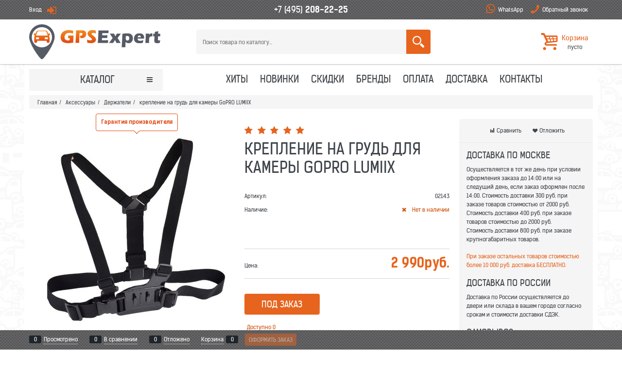

--- FILE ---
content_type: text/html; charset=utf-8
request_url: https://www.gps-expert.ru/products/kreplenie-na-grud-dlya-kamery-gopro-lumiix
body_size: 20433
content:
<!DOCTYPE html>
<html data-ng-strict-di data-ng-app="app" data-ng-controller="ProductCtrl as product" >
<head>
    <meta charset="utf-8">
    <meta name="generator" content="AdVantShop.NET">
    <meta name="format-detection" content="telePhone=no">
    <title>крепление на грудь для камеры GoPRO LUMIIX купить дёшево с доставкой по России. Описание, характеристики, отзывы, сравнение</title>
    <base href="https://www.gps-expert.ru/" />
    <meta name="Description" content="Купить по цене 2 990руб. Все товары сертифицированы для продажи на территории РФ. Приобретая крепление на грудь для камеры GoPRO LUMIIX в нашем интернет магазине, Вы получаете гарантию качества. Для Вашего удобства мы предоставляем услугу доставки. Наш магазин работает для Вас каждый день." />
    <meta name="Keywords" content="крепление на грудь для камеры GoPRO LUMIIX, крепление на грудь для камеры GoPRO LUMIIX купить, крепление на грудь для камеры GoPRO LUMIIX купить в москве, крепление на грудь для камеры GoPRO LUMIIX москва, крепление на грудь для камеры GoPRO LUMIIX цены, крепление на грудь для камеры GoPRO LUMIIX заказ, крепление на грудь для камеры GoPRO LUMIIX продажа, крепление на грудь для камеры GoPRO LUMIIX отзывы, крепление на грудь для камеры GoPRO LUMIIX характеристики, крепление на грудь для камеры GoPRO LUMIIX доставка, крепление на грудь для камеры GoPRO LUMIIX в подарок, крепление на грудь для камеры GoPRO LUMIIX в кредит, крепление на грудь для камеры GoPRO LUMIIX обзор, крепление на грудь для камеры GoPRO LUMIIX описание" />
    
    <link rel="canonical" href="https://www.gps-expert.ru/products/kreplenie-na-grud-dlya-kamery-gopro-lumiix" />
    



<script type="text/javascript" src="/combine/_head.js?r=0987F6D1FE5D019247FF4DE32E6D29D6"></script>


<style>.ng-cloak,.x-ng-cloak,.ng-hide:not(.ng-hide-animate){display:none !important}form{display:block}</style>



<meta property="og:site_name" content="&#171;GPS-Expert&#187;" />
<meta property="og:title" content="крепление на грудь для камеры GoPRO LUMIIX купить дёшево с доставкой по России. Описание, характеристики, отзывы, сравнение" />
<meta property="og:url" content="https://www.gps-expert.ru/products/kreplenie-na-grud-dlya-kamery-gopro-lumiix" />
<meta property="og:description" content="Купить по цене 2 990руб. Все товары сертифицированы для продажи на территории РФ. Приобретая крепление на грудь для камеры GoPRO LUMIIX в нашем интернет магазине, Вы получаете гарантию качества. Для Вашего удобства мы предоставляем услугу доставки. Наш магазин работает для Вас каждый день." />
<meta property="og:type" content="product" />
<meta property="og:image" content="https://www.gps-expert.ru/pictures/product/middle/4946_middle.jpg" />
<meta property="og:image" content="https://www.gps-expert.ru/pictures/product/middle/4948_middle.jpg" />

<link rel="stylesheet" type="text/css" href="/combine/main.css?r=36C445543F9F21B8EC38394F31975CEB" />



    
    <link rel="apple-touch-icon" sizes="180x180" href="/apple-touch-icon.png">
    <link rel="icon" type="image/png" sizes="32x32" href="/favicon-32x32.png">
    <link rel="icon" type="image/png" sizes="16x16" href="/favicon-16x16.png">
    <link rel="manifest" href="/manifest.json">
    <link rel="mask-icon" href="/safari-pinned-tab.svg" color="#5bbad5">
    <meta name="msapplication-TileColor" content="#da532c">
    <meta name="theme-color" content="#ffffff">
    
    <link rel="stylesheet" href="/Templates/Chloe/vendors/slider-pro-master/dist/css/slider-pro.min.css" />
    <script src="/Templates/Chloe/vendors/slider-pro-master/dist/js/jquery.sliderPro.min.js"></script>
    <link rel="stylesheet" href="/Templates/Chloe/scripts/_common/fancybox/jquery.fancybox.min.css" />
    <script src="/Templates/Chloe/scripts/_common/fancybox/jquery.fancybox.min.js"></script>
    <script type="text/javascript">$(document).ready(function () { $(".fb_image").fancybox(); });</script>
</head>
<body class="cs-t-1 text-floating toolbar-bottom-enabled">
    <input name="__RequestVerificationToken" type="hidden" value="B0L4mlQItWTx_ahvZcd7x7uraqbVWBPpc8ctHGGZuti1iUuoqMQNDJWYXf5N3m3flhAxfh1eDa57-iTNw-hipnLQWHI1" />
    
    <div hidden>
        
        
    </div>
    
    <script>var yaParams={ip_adress: '3.17.10.82'}</script>
<div style='display:none !important;'><!-- Yandex.Metrika informer -->
<a href="https://metrika.yandex.ru/stat/?id=36475780&amp;from=informer"
target="_blank" rel="nofollow"><img src="https://informer.yandex.ru/informer/36475780/3_0_FFFFFFFF_FFFFFFFF_0_uniques"
style="width:88px; height:31px; border:0;" alt="Яндекс.Метрика" title="Яндекс.Метрика: данные за сегодня (просмотры, визиты и уникальные посетители)" class="ym-advanced-informer" data-cid="36475780" data-lang="ru" /></a>
<!-- /Yandex.Metrika informer -->

<!-- Yandex.Metrika counter -->
<script type="text/javascript">
    (function(m,e,t,r,i,k,a){
        m[i]=m[i]||function(){(m[i].a=m[i].a||[]).push(arguments)};
        m[i].l=1*new Date();
        for (var j = 0; j < document.scripts.length; j++) {if (document.scripts[j].src === r) { return; }}
        k=e.createElement(t),a=e.getElementsByTagName(t)[0],k.async=1,k.src=r,a.parentNode.insertBefore(k,a)
    })(window, document,'script','https://mc.yandex.ru/metrika/tag.js', 'ym');

    ym(36475780, 'init', {webvisor:true, clickmap:true, ecommerce:"dataLayer", accurateTrackBounce:true, trackLinks:true});
</script>
<noscript><div><img src="https://mc.yandex.ru/watch/36475780" style="position:absolute; left:-9999px;" alt="" /></div></noscript>
<!-- /Yandex.Metrika counter --></div>
<script type="text/javascript" src="modules/yametrika/content/scripts/tracking.js?v=1" async></script>
<div class='yacounterid' data-counterId='36475780'></div>
<div style='display:none!important;' data-yametrika-datacnt='dataLayer'></div>
<script> window.dataLayer = window.dataLayer || []; </script>
 
    <div class="stretch-container">
        <header class="site-head">
            
<!--noindex-->
<div class="toolbar-top">
    <div class="container container-fluid">
        <aside class="row between-xs">
            <div class="toolbar-top-item col-xs align-aleft">
                    <a class="cs-i-1 toolbar-top-link-alt icon-login-after-abs-offset icon-big-after" href="https://www.gps-expert.ru/login">Вход</a>
            </div>
            <div class="clear">
                <div class="site-head-phone" data-zone-current data-ng-bind-html="zone.Phone" data-start-val="{Phone: '&lt;!-- &lt;a class=&quot;phone-item&quot; href=&quot;tel:84952032225&quot;>+7 (495) &lt;b>203-22-25&lt;/b>&lt;/a> -->&lt;a class=&quot;phone-item&quot; href=&quot;tel:84952082225&quot;>+7 (495) &lt;b>208-22-25&lt;/b>&lt;/a>&lt;!-- &lt;a class=&quot;phone-item&quot; href=&quot;tel:88003010413&quot;>8 (800) &lt;b>301-04-13&lt;/b>&lt;/a> -->'}">
                    <!-- <a class="phone-item" href="tel:84952032225">+7 (495) <b>203-22-25</b></a> --><a class="phone-item" href="tel:84952082225">+7 (495) <b>208-22-25</b></a><!-- <a class="phone-item" href="tel:88003010413">8 (800) <b>301-04-13</b></a> -->
                </div>
            </div>
            <div class="toolbar-top-item col-xs align-right">
                    <div class="static-block toolbar-top-item static-inline">
        <a class="cs-i-1 toolbar-top-link-alt icon-65-before-abs-offset icon-big-before" href="whatsapp://send?phone=79265507566">WhatsApp</a>
<a class="cs-i-1 toolbar-top-link-alt icon-phone-before-abs-offset icon-big-before" data-callback="true" href="javascript:void(0)">Обратный звонок</a>
    </div>

            </div>
</aside>
    </div>
</div>
<!--/noindex-->
            <div class="container container-fluid site-head-inner cs-br-3">
    <div class="row middle-xs">
        <div class="col-xs site-head-logo-block site-head-logo">
            
        <a href="https://www.gps-expert.ru/" class="site-head-logo-link">
            <img id="logo" src="https://www.gps-expert.ru/pictures/logo_20160212140859.png" alt="GPS-Expert.ru"  class="site-head-logo-picture" />
        </a>








        </div>
        <div class="col-xs-5 site-head-menu-col">
            
            
<!--noindex-->

<div class=" search-block-topmenu">
    <form name="searchHeaderForm" class="row site-head-search-form" novalidate="novalidate" data-ng-controller="SearchBlockCtrl as searchBlock" data-ng-init="searchBlock.url='/search'">
        <div class="col-xs site-head-search-input-wrap" data-ng-init="searchBlock.form = searchHeaderForm">
            <div class="site-head-site-head-search"
                 data-autocompleter
                 data-field="Name"
                 data-link-all="search"
                 data-apply-fn="searchBlock.aSubmut(value, obj)"
                 data-template-path="scripts/_common/autocompleter/templates/categoriesProducts.html"
                 data-request-url="search/autocomplete">
                <input class="input-big site-head-search-input"
                       data-autocompleter-input
                       type="search"
                       autocomplete="off"
                       placeholder="Поиск товара по каталогу..."
                       name="q"
                       data-default-button="#searchHeaderSubmit"
                       data-ng-model="searchBlock.search" />
            </div>
        </div>
        <div class="site-head-search-btn-wrap">
            <div class="site-head-search-col">
                <a href="" class="btn btn-big btn-expander site-head-search-btn" id="searchHeaderSubmit" data-ng-click="searchBlock.submit(searchBlock.search, false)">
                    
                </a>
            </div>
        </div>
    </form>
</div>
<!--/noindex-->
            
        </div>
        <div class="col-xs site-head-phone-col">
            
            <div class="site-head-cart">
    
    <div class="cart-mini" data-cart-mini>
        <a data-cart-mini-trigger href="/cart" class="menu-btn cs-l-8 cart-mini-main-link icon-basket-1-before-abs cs-br-1">
            <span class="cart-mini-main-title">Корзина</span><span class="cart-mini-main-count" data-cart-count data-type="count" data-ng-bind-html="cartCount.getValue()"> пусто</span>
        </a>

        <nav class="pushy pushy-right" data-cart-count data-ng-class="cartCount.getValue() != '0' ? '' : 'ng-hide'">
            <div class="pushy-right-container">
                <div class="pushy-right-container_header">
                    <div class="pushy-right-container_header_name">Корзина</div>
                    <div class="pushy_close"></div>
                </div>
                <div data-cart-mini-list data-cart-data="cartMini.cartData">
                </div>
            </div>
        </nav>
        <div data-cart-count data-ng-class="cartCount.getValue() != '0' ? '' : 'ng-hide'"  class="site-overlay"></div>
    </div>
</div>



<script type="text/ng-template" id="/scripts/_partials/cart/templates/cart-mini.html">
    <div>
        <div class="js-cart-mini-block">
            <div class="cart-mini-scrollbar-block" data-window-click="cartMiniList.clickOut(event)">
                <div class="cart-mini-scrollbar">
                    <ul class="cart-mini-list" data-window-scroll="cartMiniList.windowScroll(event)">
                        <li class="cart-mini-item" data-ng-repeat="item in cartMiniList.cartData.CartProducts track by $index">
                            <div class="row">
                                <div class="col-xs-3">
                                    <figure class="cart-mini-photo">
                                        <a class="cart-mini-photo-link" href="{{::item.Link}}"><img data-ng-src="{{::item.PhotoPath}}" alt="{{::item.PhotoAlt}}" /></a>
                                    </figure>
                                </div>
                                <div class="col-xs-9">
                                    <div class="cart-mini-info">
                                        <div class="cart-mini-name">
                                            <a href="{{::item.Link}}" class="cart-mini-name-link" data-ng-bind="::item.Name"></a>
                                        </div>
                                        <div class="cart-mini-count">
                                            <span class="cart-mini-count-text cs-t-3">{{ ::'Js.Cart.Amount' | translate }}:</span> <span class="cart-mini-count-value" data-ng-bind="item.Amount"></span>
                                        </div>
                                        <div class="cart-mini-price">
                                            <span class="cart-mini-price-text cs-t-3">{{ ::'Js.Cart.Price' | translate }}:</span> <span class="cart-mini-price-value" data-ng-bind="::item.PriceWithDiscount"></span>
                                        </div>
                                    </div>
                                </div>
                            </div>
                        </li>
                    </ul>
                </div>
            </div>
            <div class="cart-mini-result-block-custom">
                <div class="cart-mini-result-block-custom-mini-info">
                    <div class="cart-mini-result-row" data-ng-if="cartMiniList.cartData.TotalProductPrice != null" data-ng-show="cartMiniList.cartData.TotalPrice != cartMiniList.cartData.TotalProductPrice">
                        <span class="cart-mini-result-name">{{ ::'Js.Cart.Sum' | translate }}:</span> <span class="cart-mini-result-value" data-ng-bind="cartMiniList.cartData.TotalProductPrice"></span>
                    </div>
                    <div class="cart-mini-result-row" data-ng-if="cartMiniList.cartData.DiscountPrice != null" data-ng-show="cartMiniList.cartData.DiscountPrice != null">
                        <span class="cart-mini-result-name">{{ ::'Js.Cart.Discount' | translate }}:</span> <span class="cart-mini-result-value" data-ng-bind="cartMiniList.cartData.DiscountPrice"></span>
                    </div>
                    <div class="cart-mini-result-row" data-ng-if="cartMiniList.cartData.Certificate != null">
                        <span class="cart-mini-result-name">{{ ::'Js.Cart.Certificate' | translate }}:</span> <span class="cart-mini-result-value" data-ng-bind="cartMiniList.cartData.Certificate"></span>
                    </div>
                    <div class="cart-mini-result-row" data-ng-if="cartMiniList.cartData.Coupon != null">
                        <span class="cart-mini-result-name">{{ ::'Js.Cart.Coupon' | translate }}:</span> <span class="cart-mini-result-value" data-ng-bind="cartMiniList.cartData.Coupon.Price"></span>
                    </div>
                </div>
                <div class="cart-mini-result-row cart-mini-result-row-totals" data-ng-if="cartMiniList.cartData.TotalPrice != null">
                    <span class="cart-mini-result-name">{{ ::'Js.Cart.Total' | translate }}:</span> <span class="cart-mini-result-value" data-ng-bind="cartMiniList.cartData.TotalPrice"></span>
                </div>
                <div class="cart-mini-buttons row">
                    <a data-ng-if="::cartMiniList.cartData.ShowConfirmButtons" href="cart" class="btn btn-middle btn-action col-xs">
                        {{ ::'Js.Cart.Cart' | translate }}
                    </a>
                    <a href="checkout" class="btn btn-middle btn-buy col-xs">
                        {{ ::'Js.Cart.Checkout' | translate }}
                    </a>
                </div>
            </div>
        </div>
    </div>
</script>

            
            
            
        </div>
    </div>
</div>

        </header>
        <main class="stretch-middle site-body">
            <div class="container container-fluid site-body-inner js-site-body-inner cs-bg-7 cs-br-3">
                
    <div class="rel big-z menu-block menu-two-columns">
        <div class="menu-wrap row">
            <div class="col-xs-3 col-p-v site-body-aside">
                

<nav class="menu-dropdown menu-dropdown-classic  menu-dropdown-compact" data-root-menu>
    <!--''||.icon-down-open-after-abs-->
        <a class="menu-dropdown-root icon-down-open-after-abs cs-bg-12" href="https://www.gps-expert.ru/catalog">
            <span class="menu-dropdown-root-text">Каталог</span>
        </a>
            <div class="menu-dropdown-header cs-br-1">Категории</div>
        <div class="menu-dropdown-list cs-br-1" data-submenu-container="{'type': 'classic'}">
                <div class="menu-dropdown-item cs-br-1 submenu-classic parent" data-submenu-parent>
                        <div class="menu-dropdown-sub ng-hide" data-submenu data-ng-show="submenu.isSubmenuVisible">
                            <div class="menu-dropdown-sub-inner cs-bg-7">
                                <div class="menu-dropdown-sub-columns">
                                    <div class="menu-dropdown-sub-columns-item">

<div class="menu-dropdown-sub-block menu-dropdown-sub-block-cats-only">                                            <div class="menu-dropdown-sub-category">
                                                <div class="menu-dropdown-sub-childs">
                                                    <a href="https://www.gps-expert.ru/categories/videoregistratory-camshel" class="menu-dropdown-sub-link">
                                                        <span class="menu-dropdown-sub-category-text">
                                                            CAMSHEL
                                                        </span>
                                                    </a>
                                                </div>
                                            </div>
</div><div class="menu-dropdown-sub-block menu-dropdown-sub-block-cats-only">                                            <div class="menu-dropdown-sub-category">
                                                <div class="menu-dropdown-sub-childs">
                                                    <a href="https://www.gps-expert.ru/categories/videoregistratory-inspector" class="menu-dropdown-sub-link">
                                                        <span class="menu-dropdown-sub-category-text">
                                                            INSPECTOR
                                                        </span>
                                                    </a>
                                                </div>
                                            </div>
                                            <div class="menu-dropdown-sub-category">
                                                <div class="menu-dropdown-sub-childs">
                                                    <a href="https://www.gps-expert.ru/categories/videoregistratory-intego" class="menu-dropdown-sub-link">
                                                        <span class="menu-dropdown-sub-category-text">
                                                            INTEGO
                                                        </span>
                                                    </a>
                                                </div>
                                            </div>
                                            <div class="menu-dropdown-sub-category">
                                                <div class="menu-dropdown-sub-childs">
                                                    <a href="https://www.gps-expert.ru/categories/videoregistatory-iroad" class="menu-dropdown-sub-link">
                                                        <span class="menu-dropdown-sub-category-text">
                                                            IROAD
                                                        </span>
                                                    </a>
                                                </div>
                                            </div>
</div><div class="menu-dropdown-sub-block menu-dropdown-sub-block-cats-only">                                            <div class="menu-dropdown-sub-category">
                                                <div class="menu-dropdown-sub-childs">
                                                    <a href="https://www.gps-expert.ru/categories/videoregistratory-mio" class="menu-dropdown-sub-link">
                                                        <span class="menu-dropdown-sub-category-text">
                                                            MIO
                                                        </span>
                                                    </a>
                                                </div>
                                            </div>
                                            <div class="menu-dropdown-sub-category">
                                                <div class="menu-dropdown-sub-childs">
                                                    <a href="https://www.gps-expert.ru/categories/videoregistratory-neoline" class="menu-dropdown-sub-link">
                                                        <span class="menu-dropdown-sub-category-text">
                                                            NEOLINE
                                                        </span>
                                                    </a>
                                                </div>
                                            </div>
                                            <div class="menu-dropdown-sub-category">
                                                <div class="menu-dropdown-sub-childs">
                                                    <a href="https://www.gps-expert.ru/categories/videoregistratory-playme" class="menu-dropdown-sub-link">
                                                        <span class="menu-dropdown-sub-category-text">
                                                            PLAYME
                                                        </span>
                                                    </a>
                                                </div>
                                            </div>
</div><div class="menu-dropdown-sub-block menu-dropdown-sub-block-cats-only">                                            <div class="menu-dropdown-sub-category">
                                                <div class="menu-dropdown-sub-childs">
                                                    <a href="https://www.gps-expert.ru/categories/videoregistratory-silverstone-f1" class="menu-dropdown-sub-link">
                                                        <span class="menu-dropdown-sub-category-text">
                                                            SILVERSTONE F1
                                                        </span>
                                                    </a>
                                                </div>
                                            </div>
                                            <div class="menu-dropdown-sub-category">
                                                <div class="menu-dropdown-sub-childs">
                                                    <a href="https://www.gps-expert.ru/categories/videoregistratory-stare" class="menu-dropdown-sub-link">
                                                        <span class="menu-dropdown-sub-category-text">
                                                            STARE
                                                        </span>
                                                    </a>
                                                </div>
                                            </div>
                                            <div class="menu-dropdown-sub-category">
                                                <div class="menu-dropdown-sub-childs">
                                                    <a href="https://www.gps-expert.ru/categories/videoregistratory-tomahawk" class="menu-dropdown-sub-link">
                                                        <span class="menu-dropdown-sub-category-text">
                                                            TOMAHAWK
                                                        </span>
                                                    </a>
                                                </div>
                                            </div>
                                            <div class="menu-dropdown-sub-category">
                                                <div class="menu-dropdown-sub-childs">
                                                    <a href="https://www.gps-expert.ru/categories/videoregistratory-trendvision" class="menu-dropdown-sub-link">
                                                        <span class="menu-dropdown-sub-category-text">
                                                            TRENDVISION
                                                        </span>
                                                    </a>
                                                </div>
                                            </div>
                                            <div class="menu-dropdown-sub-category">
                                                <div class="menu-dropdown-sub-childs">
                                                    <a href="https://www.gps-expert.ru/categories/videoregistratory-vigo" class="menu-dropdown-sub-link">
                                                        <span class="menu-dropdown-sub-category-text">
                                                            VIGO
                                                        </span>
                                                    </a>
                                                </div>
                                            </div>
</div><div class="menu-dropdown-sub-block menu-dropdown-sub-block-cats-only">                                            <div class="menu-dropdown-sub-category">
                                                <div class="menu-dropdown-sub-childs">
                                                    <a href="https://www.gps-expert.ru/categories/videoregistratory-xpx" class="menu-dropdown-sub-link">
                                                        <span class="menu-dropdown-sub-category-text">
                                                            XPX
                                                        </span>
                                                    </a>
                                                </div>
                                            </div>
                                            <div class="menu-dropdown-sub-category">
                                                <div class="menu-dropdown-sub-childs">
                                                    <a href="https://www.gps-expert.ru/categories/videoregistratory-zdk" class="menu-dropdown-sub-link">
                                                        <span class="menu-dropdown-sub-category-text">
                                                            ZDK
                                                        </span>
                                                    </a>
                                                </div>
                                            </div>
</div>                                    </div>
                                    
                                </div>
                            </div>
                        </div>
                    <div class="menu-dropdown-link-wrap cs-bg-i-7 icon-right-open-after-abs"
                         
                         >

                        <a class="menu-dropdown-link" href="https://www.gps-expert.ru/categories/videoregistratory-avtomobilnye" >
                            

 <span class="menu-dropdown-icon"><img class="menu-dropdown-icon-img" src="https://www.gps-expert.ru/pictures/category/icon/10908.png" alt="Видеорегистраторы" /></span>
                            <span class="menu-dropdown-link-text text-floating">
                                Видеорегистраторы
                            </span>
                        </a>
                    </div>
                </div>
                <div class="menu-dropdown-item cs-br-1 submenu-classic parent" data-submenu-parent>
                        <div class="menu-dropdown-sub ng-hide" data-submenu data-ng-show="submenu.isSubmenuVisible">
                            <div class="menu-dropdown-sub-inner cs-bg-7">
                                <div class="menu-dropdown-sub-columns">
                                    <div class="menu-dropdown-sub-columns-item">

<div class="menu-dropdown-sub-block menu-dropdown-sub-block-cats-only">                                            <div class="menu-dropdown-sub-category">
                                                <div class="menu-dropdown-sub-childs">
                                                    <a href="https://www.gps-expert.ru/categories/radar-detektory-inspector" class="menu-dropdown-sub-link">
                                                        <span class="menu-dropdown-sub-category-text">
                                                            INSPECTOR
                                                        </span>
                                                    </a>
                                                </div>
                                            </div>
                                            <div class="menu-dropdown-sub-category">
                                                <div class="menu-dropdown-sub-childs">
                                                    <a href="https://www.gps-expert.ru/categories/radar-detektory-intego" class="menu-dropdown-sub-link">
                                                        <span class="menu-dropdown-sub-category-text">
                                                            INTEGO
                                                        </span>
                                                    </a>
                                                </div>
                                            </div>
                                            <div class="menu-dropdown-sub-category">
                                                <div class="menu-dropdown-sub-childs">
                                                    <a href="https://www.gps-expert.ru/categories/radar-detektory-mio" class="menu-dropdown-sub-link">
                                                        <span class="menu-dropdown-sub-category-text">
                                                            MIO
                                                        </span>
                                                    </a>
                                                </div>
                                            </div>
                                            <div class="menu-dropdown-sub-category">
                                                <div class="menu-dropdown-sub-childs">
                                                    <a href="https://www.gps-expert.ru/categories/radar-detektory-neoline" class="menu-dropdown-sub-link">
                                                        <span class="menu-dropdown-sub-category-text">
                                                            NEOLINE
                                                        </span>
                                                    </a>
                                                </div>
                                            </div>
                                            <div class="menu-dropdown-sub-category">
                                                <div class="menu-dropdown-sub-childs">
                                                    <a href="https://www.gps-expert.ru/categories/radar-detektory-playme" class="menu-dropdown-sub-link">
                                                        <span class="menu-dropdown-sub-category-text">
                                                            PLAYME
                                                        </span>
                                                    </a>
                                                </div>
                                            </div>
</div><div class="menu-dropdown-sub-block menu-dropdown-sub-block-cats-only">                                            <div class="menu-dropdown-sub-category">
                                                <div class="menu-dropdown-sub-childs">
                                                    <a href="https://www.gps-expert.ru/categories/radar-detektory-silverstone-f1" class="menu-dropdown-sub-link">
                                                        <span class="menu-dropdown-sub-category-text">
                                                            SILVERSTONE F1
                                                        </span>
                                                    </a>
                                                </div>
                                            </div>
</div>                                    </div>
                                    
                                </div>
                            </div>
                        </div>
                    <div class="menu-dropdown-link-wrap cs-bg-i-7 icon-right-open-after-abs"
                         
                         >

                        <a class="menu-dropdown-link" href="https://www.gps-expert.ru/categories/radar-detektory" >
                            

 <span class="menu-dropdown-icon"><img class="menu-dropdown-icon-img" src="https://www.gps-expert.ru/pictures/category/icon/4864.png" alt="Радар-детекторы" /></span>
                            <span class="menu-dropdown-link-text text-floating">
                                Радар-детекторы
                            </span>
                        </a>
                    </div>
                </div>
                <div class="menu-dropdown-item cs-br-1 submenu-classic " data-submenu-parent>
                    <div class="menu-dropdown-link-wrap cs-bg-i-7 "
                         
                         >

                        <a class="menu-dropdown-link" href="https://www.gps-expert.ru/categories/kombo-ustrojstva" >
                            

 <span class="menu-dropdown-icon"><img class="menu-dropdown-icon-img" src="https://www.gps-expert.ru/pictures/category/icon/4935.png" alt="Комбо-устройства" /></span>
                            <span class="menu-dropdown-link-text text-floating">
                                Комбо-устройства
                            </span>
                        </a>
                    </div>
                </div>
                <div class="menu-dropdown-item cs-br-1 submenu-classic parent" data-submenu-parent>
                        <div class="menu-dropdown-sub ng-hide" data-submenu data-ng-show="submenu.isSubmenuVisible">
                            <div class="menu-dropdown-sub-inner cs-bg-7">
                                <div class="menu-dropdown-sub-columns">
                                    <div class="menu-dropdown-sub-columns-item">

<div class="menu-dropdown-sub-block menu-dropdown-sub-block-cats-only">                                            <div class="menu-dropdown-sub-category">
                                                <div class="menu-dropdown-sub-childs">
                                                    <a href="https://www.gps-expert.ru/categories/navigatory-garmin" class="menu-dropdown-sub-link">
                                                        <span class="menu-dropdown-sub-category-text">
                                                            GARMIN
                                                        </span>
                                                    </a>
                                                </div>
                                            </div>
                                            <div class="menu-dropdown-sub-category">
                                                <div class="menu-dropdown-sub-childs">
                                                    <a href="https://www.gps-expert.ru/categories/navigatory-navitel" class="menu-dropdown-sub-link">
                                                        <span class="menu-dropdown-sub-category-text">
                                                            NAVITEL
                                                        </span>
                                                    </a>
                                                </div>
                                            </div>
</div><div class="menu-dropdown-sub-block menu-dropdown-sub-block-cats-only"></div>                                    </div>
                                    
                                </div>
                            </div>
                        </div>
                    <div class="menu-dropdown-link-wrap cs-bg-i-7 icon-right-open-after-abs"
                         
                         >

                        <a class="menu-dropdown-link" href="https://www.gps-expert.ru/categories/navigatory-avtomobilnye" >
                            

 <span class="menu-dropdown-icon"><img class="menu-dropdown-icon-img" src="https://www.gps-expert.ru/pictures/category/icon/4863.png" alt="Навигаторы" /></span>
                            <span class="menu-dropdown-link-text text-floating">
                                Навигаторы
                            </span>
                        </a>
                    </div>
                </div>
                <div class="menu-dropdown-item cs-br-1 submenu-classic parent" data-submenu-parent>
                        <div class="menu-dropdown-sub ng-hide" data-submenu data-ng-show="submenu.isSubmenuVisible">
                            <div class="menu-dropdown-sub-inner cs-bg-7">
                                <div class="menu-dropdown-sub-columns">
                                    <div class="menu-dropdown-sub-columns-item">

<div class="menu-dropdown-sub-block menu-dropdown-sub-block-cats-only">                                            <div class="menu-dropdown-sub-category">
                                                <div class="menu-dropdown-sub-childs">
                                                    <a href="https://www.gps-expert.ru/categories/gps-trekery-proma-sat" class="menu-dropdown-sub-link">
                                                        <span class="menu-dropdown-sub-category-text">
                                                            PROMA SAT
                                                        </span>
                                                    </a>
                                                </div>
                                            </div>
</div>                                    </div>
                                    
                                        <div class="menu-dropdown-sub-columns-item menu-dropdown-sub-columns-brand">
                                            <div class="menu-dropdown-sub-block menu-dropdown-sub-block-brand">
                                                <div class="menu-dropdown-sub-brand-title">
                                                    <a href="https://www.gps-expert.ru/manufacturers" class="link-text-decoration menu-dropdown-sub-category-link">Производители</a>
                                                </div>
                                                    <div class="menu-dropdown-sub-category">
                                                        <a href="https://www.gps-expert.ru/manufacturers/proma-sat" class="link-text-decoration menu-dropdown-sub-link"><img class="brand-logo-image" src="https://www.gps-expert.ru/pictures/brand/logo24.jpg" alt="PROMA Sat" title="PROMA Sat" /></a>
                                                    </div>
                                                    <div class="menu-dropdown-sub-category">
                                                        <a href="https://www.gps-expert.ru/manufacturers/starline" class="link-text-decoration menu-dropdown-sub-link"><img class="brand-logo-image" src="https://www.gps-expert.ru/pictures/brand/logo6.jpg" alt="STARLINE" title="STARLINE" /></a>
                                                    </div>
                                            </div>
                                        </div>
                                </div>
                            </div>
                        </div>
                    <div class="menu-dropdown-link-wrap cs-bg-i-7 icon-right-open-after-abs"
                         
                         >

                        <a class="menu-dropdown-link" href="https://www.gps-expert.ru/categories/gps-trekery-gsm-mayaki" >
                            

 <span class="menu-dropdown-icon"><img class="menu-dropdown-icon-img" src="https://www.gps-expert.ru/pictures/category/icon/4936.png" alt="GPS-трекеры" /></span>
                            <span class="menu-dropdown-link-text text-floating">
                                GPS-трекеры
                            </span>
                        </a>
                    </div>
                </div>
                <div class="menu-dropdown-item cs-br-1 submenu-classic parent" data-submenu-parent>
                        <div class="menu-dropdown-sub ng-hide" data-submenu data-ng-show="submenu.isSubmenuVisible">
                            <div class="menu-dropdown-sub-inner cs-bg-7">
                                <div class="menu-dropdown-sub-columns">
                                    <div class="menu-dropdown-sub-columns-item">

<div class="menu-dropdown-sub-block menu-dropdown-sub-block-cats-only">                                            <div class="menu-dropdown-sub-category">
                                                <div class="menu-dropdown-sub-childs">
                                                    <a href="https://www.gps-expert.ru/categories/smart-chasy" class="menu-dropdown-sub-link">
                                                        <span class="menu-dropdown-sub-category-text">
                                                            Смарт часы
                                                        </span>
                                                    </a>
                                                </div>
                                            </div>
                                            <div class="menu-dropdown-sub-category">
                                                <div class="menu-dropdown-sub-childs">
                                                    <a href="https://www.gps-expert.ru/categories/fitnes-braslety" class="menu-dropdown-sub-link">
                                                        <span class="menu-dropdown-sub-category-text">
                                                            Фитнес браслеты
                                                        </span>
                                                    </a>
                                                </div>
                                            </div>
                                            <div class="menu-dropdown-sub-category">
                                                <div class="menu-dropdown-sub-childs">
                                                    <a href="https://www.gps-expert.ru/categories/samsung-galaxy-watch" class="menu-dropdown-sub-link">
                                                        <span class="menu-dropdown-sub-category-text">
                                                            Samsung Galaxy Watch
                                                        </span>
                                                    </a>
                                                </div>
                                            </div>
</div>                                    </div>
                                    
                                </div>
                            </div>
                        </div>
                    <div class="menu-dropdown-link-wrap cs-bg-i-7 icon-right-open-after-abs"
                         
                         >

                        <a class="menu-dropdown-link" href="https://www.gps-expert.ru/categories/umnye-chasy-i-braslety" >
                            

 <span class="menu-dropdown-icon"><img class="menu-dropdown-icon-img" src="https://www.gps-expert.ru/pictures/category/icon/9685.png" alt="Умные часы и браслеты" /></span>
                            <span class="menu-dropdown-link-text text-floating">
                                Умные часы и браслеты
                            </span>
                        </a>
                    </div>
                </div>
                <div class="menu-dropdown-item cs-br-1 submenu-classic parent" data-submenu-parent>
                        <div class="menu-dropdown-sub ng-hide" data-submenu data-ng-show="submenu.isSubmenuVisible">
                            <div class="menu-dropdown-sub-inner cs-bg-7">
                                <div class="menu-dropdown-sub-columns">
                                    <div class="menu-dropdown-sub-columns-item">

<div class="menu-dropdown-sub-block menu-dropdown-sub-block-cats-only">                                            <div class="menu-dropdown-sub-category">
                                                <div class="menu-dropdown-sub-childs">
                                                    <a href="https://www.gps-expert.ru/categories/telefony-apple" class="menu-dropdown-sub-link">
                                                        <span class="menu-dropdown-sub-category-text">
                                                            Apple
                                                        </span>
                                                    </a>
                                                </div>
                                            </div>
                                            <div class="menu-dropdown-sub-category">
                                                <div class="menu-dropdown-sub-childs">
                                                    <a href="https://www.gps-expert.ru/categories/telefony-samsung" class="menu-dropdown-sub-link">
                                                        <span class="menu-dropdown-sub-category-text">
                                                            Samsung
                                                        </span>
                                                    </a>
                                                </div>
                                            </div>
                                            <div class="menu-dropdown-sub-category">
                                                <div class="menu-dropdown-sub-childs">
                                                    <a href="https://www.gps-expert.ru/categories/telefony-mxmid" class="menu-dropdown-sub-link">
                                                        <span class="menu-dropdown-sub-category-text">
                                                            MXMID
                                                        </span>
                                                    </a>
                                                </div>
                                            </div>
                                            <div class="menu-dropdown-sub-category">
                                                <div class="menu-dropdown-sub-childs">
                                                    <a href="https://www.gps-expert.ru/categories/telefony-nokia" class="menu-dropdown-sub-link">
                                                        <span class="menu-dropdown-sub-category-text">
                                                            Nokia
                                                        </span>
                                                    </a>
                                                </div>
                                            </div>
                                            <div class="menu-dropdown-sub-category">
                                                <div class="menu-dropdown-sub-childs">
                                                    <a href="https://www.gps-expert.ru/categories/telefony-ulefone" class="menu-dropdown-sub-link">
                                                        <span class="menu-dropdown-sub-category-text">
                                                            ULEFONE
                                                        </span>
                                                    </a>
                                                </div>
                                            </div>
</div>                                    </div>
                                    
                                </div>
                            </div>
                        </div>
                    <div class="menu-dropdown-link-wrap cs-bg-i-7 icon-right-open-after-abs"
                         
                         >

                        <a class="menu-dropdown-link" href="https://www.gps-expert.ru/categories/smartfony" >
                            

 <span class="menu-dropdown-icon"><img class="menu-dropdown-icon-img" src="https://www.gps-expert.ru/pictures/category/icon/13294.png" alt="Телефоны" /></span>
                            <span class="menu-dropdown-link-text text-floating">
                                Телефоны
                            </span>
                        </a>
                    </div>
                </div>
                <div class="menu-dropdown-item cs-br-1 submenu-classic parent" data-submenu-parent>
                        <div class="menu-dropdown-sub ng-hide" data-submenu data-ng-show="submenu.isSubmenuVisible">
                            <div class="menu-dropdown-sub-inner cs-bg-7">
                                <div class="menu-dropdown-sub-columns">
                                    <div class="menu-dropdown-sub-columns-item">

<div class="menu-dropdown-sub-block menu-dropdown-sub-block-cats-only">                                            <div class="menu-dropdown-sub-category">
                                                <div class="menu-dropdown-sub-childs">
                                                    <a href="https://www.gps-expert.ru/categories/planshety-samsung" class="menu-dropdown-sub-link">
                                                        <span class="menu-dropdown-sub-category-text">
                                                            Samsung
                                                        </span>
                                                    </a>
                                                </div>
                                            </div>
                                            <div class="menu-dropdown-sub-category">
                                                <div class="menu-dropdown-sub-childs">
                                                    <a href="https://www.gps-expert.ru/categories/planshety-ulefone" class="menu-dropdown-sub-link">
                                                        <span class="menu-dropdown-sub-category-text">
                                                            ULEFONE
                                                        </span>
                                                    </a>
                                                </div>
                                            </div>
</div>                                    </div>
                                    
                                </div>
                            </div>
                        </div>
                    <div class="menu-dropdown-link-wrap cs-bg-i-7 icon-right-open-after-abs"
                         
                         >

                        <a class="menu-dropdown-link" href="https://www.gps-expert.ru/categories/planshety" >
                            

 <span class="menu-dropdown-icon"><img class="menu-dropdown-icon-img" src="https://www.gps-expert.ru/pictures/category/icon/14317.png" alt="Планшеты" /></span>
                            <span class="menu-dropdown-link-text text-floating">
                                Планшеты
                            </span>
                        </a>
                    </div>
                </div>
                <div class="menu-dropdown-item cs-br-1 submenu-classic parent" data-submenu-parent>
                        <div class="menu-dropdown-sub ng-hide" data-submenu data-ng-show="submenu.isSubmenuVisible">
                            <div class="menu-dropdown-sub-inner cs-bg-7">
                                <div class="menu-dropdown-sub-columns">
                                    <div class="menu-dropdown-sub-columns-item">

<div class="menu-dropdown-sub-block menu-dropdown-sub-block-cats-only">                                            <div class="menu-dropdown-sub-category">
                                                <div class="menu-dropdown-sub-childs">
                                                    <a href="https://www.gps-expert.ru/categories/vstraivaemye-varochnye-paneli" class="menu-dropdown-sub-link">
                                                        <span class="menu-dropdown-sub-category-text">
                                                            Встраиваемые варочные панели
                                                        </span>
                                                    </a>
                                                </div>
                                            </div>
                                            <div class="menu-dropdown-sub-category">
                                                <div class="menu-dropdown-sub-childs">
                                                    <a href="https://www.gps-expert.ru/categories/osveschenie" class="menu-dropdown-sub-link">
                                                        <span class="menu-dropdown-sub-category-text">
                                                            Освещение
                                                        </span>
                                                    </a>
                                                </div>
                                            </div>
                                            <div class="menu-dropdown-sub-category">
                                                <div class="menu-dropdown-sub-childs">
                                                    <a href="https://www.gps-expert.ru/categories/otparivateli-i-parogeneratory" class="menu-dropdown-sub-link">
                                                        <span class="menu-dropdown-sub-category-text">
                                                            Отпариватели и парогенераторы
                                                        </span>
                                                    </a>
                                                </div>
                                            </div>
                                            <div class="menu-dropdown-sub-category">
                                                <div class="menu-dropdown-sub-childs">
                                                    <a href="https://www.gps-expert.ru/categories/roboty-pylesosy" class="menu-dropdown-sub-link">
                                                        <span class="menu-dropdown-sub-category-text">
                                                            Роботы-пылесосы
                                                        </span>
                                                    </a>
                                                </div>
                                            </div>
                                            <div class="menu-dropdown-sub-category">
                                                <div class="menu-dropdown-sub-childs">
                                                    <a href="https://www.gps-expert.ru/categories/santehnika-i-tovary-dlya-vannoj-komnaty" class="menu-dropdown-sub-link">
                                                        <span class="menu-dropdown-sub-category-text">
                                                            Сантехника и товары для ванной комнаты
                                                        </span>
                                                    </a>
                                                </div>
                                            </div>
                                            <div class="menu-dropdown-sub-category">
                                                <div class="menu-dropdown-sub-childs">
                                                    <a href="https://www.gps-expert.ru/categories/tovary-dlya-kuhni" class="menu-dropdown-sub-link">
                                                        <span class="menu-dropdown-sub-category-text">
                                                            Товары для кухни
                                                        </span>
                                                    </a>
                                                </div>
                                            </div>
</div><div class="menu-dropdown-sub-block menu-dropdown-sub-block-cats-only">                                            <div class="menu-dropdown-sub-category">
                                                <div class="menu-dropdown-sub-childs">
                                                    <a href="https://www.gps-expert.ru/categories/jelektroshvabry" class="menu-dropdown-sub-link">
                                                        <span class="menu-dropdown-sub-category-text">
                                                            Электрошвабры
                                                        </span>
                                                    </a>
                                                </div>
                                            </div>
</div>                                    </div>
                                    
                                </div>
                            </div>
                        </div>
                    <div class="menu-dropdown-link-wrap cs-bg-i-7 icon-right-open-after-abs"
                         
                         >

                        <a class="menu-dropdown-link" href="https://www.gps-expert.ru/categories/tovary-dlya-doma" >
                            

 <span class="menu-dropdown-icon"><img class="menu-dropdown-icon-img" src="https://www.gps-expert.ru/pictures/category/icon/14848.png" alt="Товары для дома" /></span>
                            <span class="menu-dropdown-link-text text-floating">
                                Товары для дома
                            </span>
                        </a>
                    </div>
                </div>
                <div class="menu-dropdown-item cs-br-1 submenu-classic parent" data-submenu-parent>
                        <div class="menu-dropdown-sub ng-hide" data-submenu data-ng-show="submenu.isSubmenuVisible">
                            <div class="menu-dropdown-sub-inner cs-bg-7">
                                <div class="menu-dropdown-sub-columns">
                                    <div class="menu-dropdown-sub-columns-item">

<div class="menu-dropdown-sub-block menu-dropdown-sub-block-cats-only">                                            <div class="menu-dropdown-sub-category">
                                                <div class="menu-dropdown-sub-childs">
                                                    <a href="https://www.gps-expert.ru/categories/kosmetika-seahava" class="menu-dropdown-sub-link">
                                                        <span class="menu-dropdown-sub-category-text">
                                                            Косметика Seahava
                                                        </span>
                                                    </a>
                                                </div>
                                            </div>
                                            <div class="menu-dropdown-sub-category">
                                                <div class="menu-dropdown-sub-childs">
                                                    <a href="https://www.gps-expert.ru/categories/massazhery" class="menu-dropdown-sub-link">
                                                        <span class="menu-dropdown-sub-category-text">
                                                            Массажеры
                                                        </span>
                                                    </a>
                                                </div>
                                            </div>
</div>                                    </div>
                                    
                                </div>
                            </div>
                        </div>
                    <div class="menu-dropdown-link-wrap cs-bg-i-7 icon-right-open-after-abs"
                         
                         >

                        <a class="menu-dropdown-link" href="https://www.gps-expert.ru/categories/tehnika-dlya-krasoty-i-zdorovya" >
                            

 <span class="menu-dropdown-icon"><img class="menu-dropdown-icon-img" src="https://www.gps-expert.ru/pictures/category/icon/16785.png" alt="Красота и здоровье" /></span>
                            <span class="menu-dropdown-link-text text-floating">
                                Красота и здоровье
                            </span>
                        </a>
                    </div>
                </div>
                <div class="menu-dropdown-item cs-br-1 submenu-classic parent" data-submenu-parent>
                        <div class="menu-dropdown-sub ng-hide" data-submenu data-ng-show="submenu.isSubmenuVisible">
                            <div class="menu-dropdown-sub-inner cs-bg-7">
                                <div class="menu-dropdown-sub-columns">
                                    <div class="menu-dropdown-sub-columns-item">

<div class="menu-dropdown-sub-block menu-dropdown-sub-block-cats-only">                                            <div class="menu-dropdown-sub-category">
                                                <div class="menu-dropdown-sub-childs">
                                                    <a href="https://www.gps-expert.ru/categories/ryukzaki-sportivnye-i-gorodskie" class="menu-dropdown-sub-link">
                                                        <span class="menu-dropdown-sub-category-text">
                                                            Рюкзаки спортивные и городские
                                                        </span>
                                                    </a>
                                                </div>
                                            </div>
</div>                                    </div>
                                    
                                </div>
                            </div>
                        </div>
                    <div class="menu-dropdown-link-wrap cs-bg-i-7 icon-right-open-after-abs"
                         
                         >

                        <a class="menu-dropdown-link" href="https://www.gps-expert.ru/categories/tovary-dlya-sporta-i-otdyha" >
                            

 <span class="menu-dropdown-icon"><img class="menu-dropdown-icon-img" src="https://www.gps-expert.ru/pictures/category/icon/16870.png" alt="Товары для спорта и отдыха" /></span>
                            <span class="menu-dropdown-link-text text-floating">
                                Товары для спорта и отдыха
                            </span>
                        </a>
                    </div>
                </div>
                <div class="menu-dropdown-item cs-br-1 submenu-classic " data-submenu-parent>
                    <div class="menu-dropdown-link-wrap cs-bg-i-7 "
                         
                         >

                        <a class="menu-dropdown-link" href="https://www.gps-expert.ru/categories/tovary-dlya-stroitelstva-i-remonta" >
                            

 <span class="menu-dropdown-icon"><img class="menu-dropdown-icon-img" src="https://www.gps-expert.ru/pictures/category/icon/16600.png" alt="Товары для строительства и ремонта" /></span>
                            <span class="menu-dropdown-link-text text-floating">
                                Товары для строительства и ремонта
                            </span>
                        </a>
                    </div>
                </div>
                <div class="menu-dropdown-item cs-br-1 submenu-classic parent" data-submenu-parent>
                        <div class="menu-dropdown-sub ng-hide" data-submenu data-ng-show="submenu.isSubmenuVisible">
                            <div class="menu-dropdown-sub-inner cs-bg-7">
                                <div class="menu-dropdown-sub-columns">
                                    <div class="menu-dropdown-sub-columns-item">

<div class="menu-dropdown-sub-block menu-dropdown-sub-block-cats-only">                                            <div class="menu-dropdown-sub-category">
                                                <div class="menu-dropdown-sub-childs">
                                                    <a href="https://www.gps-expert.ru/categories/detskie-igrushki-i-igry" class="menu-dropdown-sub-link">
                                                        <span class="menu-dropdown-sub-category-text">
                                                            Детские игрушки и игры
                                                        </span>
                                                    </a>
                                                </div>
                                            </div>
                                            <div class="menu-dropdown-sub-category">
                                                <div class="menu-dropdown-sub-childs">
                                                    <a href="https://www.gps-expert.ru/categories/igrovye-pristavki" class="menu-dropdown-sub-link">
                                                        <span class="menu-dropdown-sub-category-text">
                                                            Игровые приставки
                                                        </span>
                                                    </a>
                                                </div>
                                            </div>
</div>                                    </div>
                                    
                                </div>
                            </div>
                        </div>
                    <div class="menu-dropdown-link-wrap cs-bg-i-7 icon-right-open-after-abs"
                         
                         >

                        <a class="menu-dropdown-link" href="https://www.gps-expert.ru/categories/detskie-tovary" >
                            

 <span class="menu-dropdown-icon"><img class="menu-dropdown-icon-img" src="https://www.gps-expert.ru/pictures/category/icon/16010.png" alt="Детские товары" /></span>
                            <span class="menu-dropdown-link-text text-floating">
                                Детские товары
                            </span>
                        </a>
                    </div>
                </div>
                <div class="menu-dropdown-item cs-br-1 submenu-classic " data-submenu-parent>
                    <div class="menu-dropdown-link-wrap cs-bg-i-7 "
                         
                         >

                        <a class="menu-dropdown-link" href="https://www.gps-expert.ru/categories/pylesosy-dlya-avtomobilya" >
                            

 <span class="menu-dropdown-icon"><img class="menu-dropdown-icon-img" src="https://www.gps-expert.ru/pictures/category/icon/15588.png" alt="Пылесосы для автомобиля" /></span>
                            <span class="menu-dropdown-link-text text-floating">
                                Пылесосы для автомобиля
                            </span>
                        </a>
                    </div>
                </div>
                <div class="menu-dropdown-item cs-br-1 submenu-classic " data-submenu-parent>
                    <div class="menu-dropdown-link-wrap cs-bg-i-7 "
                         
                         >

                        <a class="menu-dropdown-link" href="https://www.gps-expert.ru/categories/invertory-avtomobilnye" >
                            

 <span class="menu-dropdown-icon"><img class="menu-dropdown-icon-img" src="https://www.gps-expert.ru/pictures/category/icon/11497.png" alt="Инверторы" /></span>
                            <span class="menu-dropdown-link-text text-floating">
                                Инверторы
                            </span>
                        </a>
                    </div>
                </div>
                <div class="menu-dropdown-item cs-br-1 submenu-classic parent" data-submenu-parent>
                        <div class="menu-dropdown-sub ng-hide" data-submenu data-ng-show="submenu.isSubmenuVisible">
                            <div class="menu-dropdown-sub-inner cs-bg-7">
                                <div class="menu-dropdown-sub-columns">
                                    <div class="menu-dropdown-sub-columns-item">

<div class="menu-dropdown-sub-block menu-dropdown-sub-block-cats-only">                                            <div class="menu-dropdown-sub-category">
                                                <div class="menu-dropdown-sub-childs">
                                                    <a href="https://www.gps-expert.ru/categories/naushniki" class="menu-dropdown-sub-link">
                                                        <span class="menu-dropdown-sub-category-text">
                                                            Наушники
                                                        </span>
                                                    </a>
                                                </div>
                                            </div>
                                            <div class="menu-dropdown-sub-category">
                                                <div class="menu-dropdown-sub-childs">
                                                    <a href="https://www.gps-expert.ru/categories/mikshernye-pulty" class="menu-dropdown-sub-link">
                                                        <span class="menu-dropdown-sub-category-text">
                                                            Микшерные пульты
                                                        </span>
                                                    </a>
                                                </div>
                                            </div>
</div>                                    </div>
                                    
                                </div>
                            </div>
                        </div>
                    <div class="menu-dropdown-link-wrap cs-bg-i-7 icon-right-open-after-abs"
                         
                         >

                        <a class="menu-dropdown-link" href="https://www.gps-expert.ru/categories/akustika" >
                            

 <span class="menu-dropdown-icon"><img class="menu-dropdown-icon-img" src="https://www.gps-expert.ru/pictures/category/icon/15452.png" alt="Наушники и аудиотехника" /></span>
                            <span class="menu-dropdown-link-text text-floating">
                                Наушники и аудиотехника
                            </span>
                        </a>
                    </div>
                </div>
                <div class="menu-dropdown-item cs-br-1 submenu-classic parent" data-submenu-parent>
                        <div class="menu-dropdown-sub ng-hide" data-submenu data-ng-show="submenu.isSubmenuVisible">
                            <div class="menu-dropdown-sub-inner cs-bg-7">
                                <div class="menu-dropdown-sub-columns">
                                    <div class="menu-dropdown-sub-columns-item">

<div class="menu-dropdown-sub-block menu-dropdown-sub-block-cats-only">                                            <div class="menu-dropdown-sub-category">
                                                <div class="menu-dropdown-sub-childs">
                                                    <a href="https://www.gps-expert.ru/categories/klaviatury" class="menu-dropdown-sub-link">
                                                        <span class="menu-dropdown-sub-category-text">
                                                            Клавиатуры
                                                        </span>
                                                    </a>
                                                </div>
                                            </div>
</div>                                    </div>
                                    
                                </div>
                            </div>
                        </div>
                    <div class="menu-dropdown-link-wrap cs-bg-i-7 icon-right-open-after-abs"
                         
                         >

                        <a class="menu-dropdown-link" href="https://www.gps-expert.ru/categories/komplektuyuschie-dlya-kompyutera" >
                            

 <span class="menu-dropdown-icon"><img class="menu-dropdown-icon-img" src="https://www.gps-expert.ru/pictures/category/icon/17584.png" alt="Комплектующие для компьютера" /></span>
                            <span class="menu-dropdown-link-text text-floating">
                                Комплектующие для компьютера
                            </span>
                        </a>
                    </div>
                </div>
                <div class="menu-dropdown-item cs-br-1 submenu-classic parent" data-submenu-parent>
                        <div class="menu-dropdown-sub ng-hide" data-submenu data-ng-show="submenu.isSubmenuVisible">
                            <div class="menu-dropdown-sub-inner cs-bg-7">
                                <div class="menu-dropdown-sub-columns">
                                    <div class="menu-dropdown-sub-columns-item">

<div class="menu-dropdown-sub-block menu-dropdown-sub-block-cats-only">                                            <div class="menu-dropdown-sub-category">
                                                <div class="menu-dropdown-sub-childs">
                                                    <a href="https://www.gps-expert.ru/categories/derzhateli-avtomobilnye" class="menu-dropdown-sub-link">
                                                        <span class="menu-dropdown-sub-category-text">
                                                            Держатели
                                                        </span>
                                                    </a>
                                                </div>
                                            </div>
                                            <div class="menu-dropdown-sub-category">
                                                <div class="menu-dropdown-sub-childs">
                                                    <a href="https://www.gps-expert.ru/categories/avtomobilnye-zaryadnye-ustrojstva" class="menu-dropdown-sub-link">
                                                        <span class="menu-dropdown-sub-category-text">
                                                            Зарядные устройства
                                                        </span>
                                                    </a>
                                                </div>
                                            </div>
                                            <div class="menu-dropdown-sub-category">
                                                <div class="menu-dropdown-sub-childs">
                                                    <a href="https://www.gps-expert.ru/categories/karty-pamyati" class="menu-dropdown-sub-link">
                                                        <span class="menu-dropdown-sub-category-text">
                                                            Карты памяти
                                                        </span>
                                                    </a>
                                                </div>
                                            </div>
                                            <div class="menu-dropdown-sub-category">
                                                <div class="menu-dropdown-sub-childs">
                                                    <a href="https://www.gps-expert.ru/categories/gps-moduli" class="menu-dropdown-sub-link">
                                                        <span class="menu-dropdown-sub-category-text">
                                                            GPS модули
                                                        </span>
                                                    </a>
                                                </div>
                                            </div>
                                            <div class="menu-dropdown-sub-category">
                                                <div class="menu-dropdown-sub-childs">
                                                    <a href="https://www.gps-expert.ru/categories/kabeli-dlya-skrytogo-montazha" class="menu-dropdown-sub-link">
                                                        <span class="menu-dropdown-sub-category-text">
                                                            Кабели и электроника
                                                        </span>
                                                    </a>
                                                </div>
                                            </div>
                                            <div class="menu-dropdown-sub-category">
                                                <div class="menu-dropdown-sub-childs">
                                                    <a href="https://www.gps-expert.ru/categories/cepi-protivoskolzheniya-dlya-avtomobilej" class="menu-dropdown-sub-link">
                                                        <span class="menu-dropdown-sub-category-text">
                                                            Цепи противоскольжения для автомобилей
                                                        </span>
                                                    </a>
                                                </div>
                                            </div>
                                            <div class="menu-dropdown-sub-category">
                                                <div class="menu-dropdown-sub-childs">
                                                    <a href="https://www.gps-expert.ru/categories/kovriki-dlya-avtomobilya" class="menu-dropdown-sub-link">
                                                        <span class="menu-dropdown-sub-category-text">
                                                            Коврики для автомобиля
                                                        </span>
                                                    </a>
                                                </div>
                                            </div>
                                            <div class="menu-dropdown-sub-category">
                                                <div class="menu-dropdown-sub-childs">
                                                    <a href="https://www.gps-expert.ru/categories/aksessuary-dlya-telefonov" class="menu-dropdown-sub-link">
                                                        <span class="menu-dropdown-sub-category-text">
                                                            Аксессуары для мобильных устройств
                                                        </span>
                                                    </a>
                                                </div>
                                            </div>
                                            <div class="menu-dropdown-sub-category">
                                                <div class="menu-dropdown-sub-childs">
                                                    <a href="https://www.gps-expert.ru/categories/aksessuary-dlya-apple" class="menu-dropdown-sub-link">
                                                        <span class="menu-dropdown-sub-category-text">
                                                            Аксессуары для Apple
                                                        </span>
                                                    </a>
                                                </div>
                                            </div>
                                            <div class="menu-dropdown-sub-category">
                                                <div class="menu-dropdown-sub-childs">
                                                    <a href="https://www.gps-expert.ru/categories/aksessuary-dlya-samsung" class="menu-dropdown-sub-link">
                                                        <span class="menu-dropdown-sub-category-text">
                                                            Аксессуары для Samsung
                                                        </span>
                                                    </a>
                                                </div>
                                            </div>
</div><div class="menu-dropdown-sub-block menu-dropdown-sub-block-cats-only">                                            <div class="menu-dropdown-sub-category">
                                                <div class="menu-dropdown-sub-childs">
                                                    <a href="https://www.gps-expert.ru/categories/avtomobilnye-instrumenty" class="menu-dropdown-sub-link">
                                                        <span class="menu-dropdown-sub-category-text">
                                                            Автомобильные инструменты
                                                        </span>
                                                    </a>
                                                </div>
                                            </div>
</div>                                    </div>
                                    
                                </div>
                            </div>
                        </div>
                    <div class="menu-dropdown-link-wrap cs-bg-i-7 icon-right-open-after-abs"
                         
                         >

                        <a class="menu-dropdown-link" href="https://www.gps-expert.ru/categories/aksessuary-avtomobilnye" >
                            

 <span class="menu-dropdown-icon"><img class="menu-dropdown-icon-img" src="https://www.gps-expert.ru/pictures/category/icon/5255.png" alt="Аксессуары" /></span>
                            <span class="menu-dropdown-link-text text-floating">
                                Аксессуары
                            </span>
                        </a>
                    </div>
                </div>
                <div class="menu-dropdown-item cs-br-1 submenu-classic parent" data-submenu-parent>
                        <div class="menu-dropdown-sub ng-hide" data-submenu data-ng-show="submenu.isSubmenuVisible">
                            <div class="menu-dropdown-sub-inner cs-bg-7">
                                <div class="menu-dropdown-sub-columns">
                                    <div class="menu-dropdown-sub-columns-item">

<div class="menu-dropdown-sub-block menu-dropdown-sub-block-cats-only">                                            <div class="menu-dropdown-sub-category">
                                                <div class="menu-dropdown-sub-childs">
                                                    <a href="https://www.gps-expert.ru/categories/jelektronnye-ispariteli" class="menu-dropdown-sub-link">
                                                        <span class="menu-dropdown-sub-category-text">
                                                            Электронные испарители
                                                        </span>
                                                    </a>
                                                </div>
                                            </div>
</div>                                    </div>
                                    
                                </div>
                            </div>
                        </div>
                    <div class="menu-dropdown-link-wrap cs-bg-i-7 icon-right-open-after-abs"
                         
                         >

                        <a class="menu-dropdown-link" href="https://www.gps-expert.ru/categories/ispariteli-dlya-vejpa" >
                            

 <span class="menu-dropdown-icon"><img class="menu-dropdown-icon-img" src="https://www.gps-expert.ru/pictures/category/icon/15970.png" alt="Испарители для вейпа" /></span>
                            <span class="menu-dropdown-link-text text-floating">
                                Испарители для вейпа
                            </span>
                        </a>
                    </div>
                </div>
                <div class="menu-dropdown-item cs-br-1 submenu-classic " data-submenu-parent>
                    <div class="menu-dropdown-link-wrap cs-bg-i-7 "
                         
                         >

                        <a class="menu-dropdown-link" href="https://www.gps-expert.ru/categories/avtouslugi" >
                            

 <span class="menu-dropdown-icon"><img class="menu-dropdown-icon-img" src="https://www.gps-expert.ru/pictures/category/icon/4961.png" alt="Услуги" /></span>
                            <span class="menu-dropdown-link-text text-floating">
                                Услуги
                            </span>
                        </a>
                    </div>
                </div>
        </div>
</nav>
            </div>
            <div class="col-xs-9 col-p-v site-body-main">
                <div class="site-menu-row cs-g-1">
                    <div class="row">
                        <div class="col-xs">
                            
<ul class="menu-general harmonica"
    data-submenu-container="{'checkOrientation': true, 'type': 'classic', submenuDirection: 'below', blockOrientation: '.js-menu-general-block-orientation'}"
    data-harmonica
    data-harmonica-tile-outer-width="45"
    data-harmonica-class-tile="menu-general-item menu-general-tile cs-l-4"
    data-harmonica-class-tile-submenu="menu-general-tile-submenu">
        <li class="menu-general-item cs-bg-i-1 " data-harmonica-item data-submenu-parent>
            <a class="menu-general-root-link cs-l-4" href="/productlist/best" target="_self"  data-harmonica-link>
                <span class="menu-general-root-link-text">Хиты</span>
            </a>
        </li>
        <li class="menu-general-item cs-bg-i-1 " data-harmonica-item data-submenu-parent>
            <a class="menu-general-root-link cs-l-4" href="productlist/new" target="_self"  data-harmonica-link>
                <span class="menu-general-root-link-text">Новинки</span>
            </a>
        </li>
        <li class="menu-general-item cs-bg-i-1 " data-harmonica-item data-submenu-parent>
            <a class="menu-general-root-link cs-l-4" href="/productlist/sale" target="_self"  data-harmonica-link>
                <span class="menu-general-root-link-text">Скидки</span>
            </a>
        </li>
        <li class="menu-general-item cs-bg-i-1 " data-harmonica-item data-submenu-parent>
            <a class="menu-general-root-link cs-l-4" href="manufacturers" target="_self"  data-harmonica-link>
                <span class="menu-general-root-link-text">Бренды</span>
            </a>
        </li>
        <li class="menu-general-item cs-bg-i-1 " data-harmonica-item data-submenu-parent>
            <a class="menu-general-root-link cs-l-4" href="pages/payment" target="_self"  data-harmonica-link>
                <span class="menu-general-root-link-text">Оплата</span>
            </a>
        </li>
        <li class="menu-general-item cs-bg-i-1 " data-harmonica-item data-submenu-parent>
            <a class="menu-general-root-link cs-l-4" href="pages/shipping" target="_self"  data-harmonica-link>
                <span class="menu-general-root-link-text">Доставка</span>
            </a>
        </li>
        <li class="menu-general-item cs-bg-i-1 " data-harmonica-item data-submenu-parent>
            <a class="menu-general-root-link cs-l-4" href="pages/contacts" target="_self"  data-harmonica-link>
                <span class="menu-general-root-link-text">Контакты</span>
            </a>
        </li>
</ul>

                        </div>
                    </div>
                </div>
            </div>
        </div>
    </div>

                

<script> window.dataLayer.push({ "ecommerce": { "detail": {"products":[{"id":"02143","name":"крепление на грудь для камеры GoPRO LUMIIX","price":2990,"category":"Аксессуары/Держатели","quantity":0}]} } }); </script>
 
<div data-ng-init="product.loadData(4176, null, null, false)"></div>
<div class="breads cs-bg-12" itemscope itemtype="https://schema.org/BreadcrumbList">
            <div itemprop="itemListElement" itemscope itemtype="https://schema.org/ListItem" class="breads-item icon-right-open-after">
                <meta itemprop="position" content="0" />
                <a itemprop="item" href="https://www.gps-expert.ru/" class="breads-item-link cs-l-2"><span itemprop="name">Главная</span></a>/
            </div>
            <div itemprop="itemListElement" itemscope itemtype="https://schema.org/ListItem" class="breads-item icon-right-open-after">
                <meta itemprop="position" content="1" />
                <a itemprop="item" href="https://www.gps-expert.ru/categories/aksessuary-avtomobilnye" class="breads-item-link cs-l-2"><span itemprop="name">Аксессуары</span></a>/
            </div>
            <div itemprop="itemListElement" itemscope itemtype="https://schema.org/ListItem" class="breads-item icon-right-open-after">
                <meta itemprop="position" content="2" />
                <a itemprop="item" href="https://www.gps-expert.ru/categories/derzhateli-avtomobilnye" class="breads-item-link cs-l-2"><span itemprop="name">Держатели</span></a>/
            </div>
            <div class="breads-item"><span class="breads-item-current cs-t-3">крепление на грудь для камеры GoPRO LUMIIX</span></div>
</div>
<div class="col-p-v" itemscope itemtype="https://schema.org/Product">

    <div class="row">
        <div class="col-xs-9 details-block">
            <div class="row">
                <div class="col-xs-6">
                    
<div class="gallery-block" data-ng-init="product.setPreview({'colorId': null, 'previewPath':'https://www.gps-expert.ru/pictures/product/middle/4946_middle.jpg','originalPath':'https://www.gps-expert.ru/pictures/product/big/4946_big.jpg', 'title':'крепление на грудь для камеры GoPRO LUMIIX - фото 9421', 'PhotoId': 9421})"
     data-ng-switch="product.productView">
    <figure class="gallery-picture text-static" data-ng-switch-when="photo">
        <a class="gallery-picture-link"
           href="https://www.gps-expert.ru/pictures/product/big/4946_big.jpg"
           style="max-height: 400px; height: 400px;"
           data-ng-click="product.modalPreviewOpen($event, product.picture)"
           data-zoomer data-preview-path="product.picture.previewPath" data-original-path="product.picture.originalPath" data-zoomer-title="product.picture.title" data-zoom-height="400" data-zoom-width="400">
            <img itemprop="image" class="gallery-picture-obj"
                 src="https://www.gps-expert.ru/pictures/product/middle/4946_middle.jpg"
                 alt="крепление на грудь для камеры GoPRO LUMIIX - фото 9421"
                 data-ng-src="{{product.picture.previewPath}}"
                  />
        </a>
        <span class="gallery-picture-labels row center-xs"><div class="products-view-label"><span class="products-view-label-inner products-view-label-warranty">Гарантия производителя</span></div></span>
        
    </figure>
    <div class="ng-hide" data-ng-show="::product.showMedia">
            </div>

    <div class="details-additional-graphics">
                    <div class="details-photos__right cs-bg-12">
                <a href="" class="gallery-zoom icon-search-before-abs cs-l-3 link-dotted" data-ng-click="product.modalPreviewOpen($event, product.picture)">Увеличить</a>
            </div>
    </div>

        <div class="gallery-photos details-carousel details-carousel-hidden" data-ng-class="{'details-carousel-hidden' : product.carouselHidden}" data-ng-init="product.carouselExist = true">
            <div class="gallery-photos-slider-list-horizontal"
                 data-carousel
                 data-carousel-class="gallery-photos-slider"
                 data-init-fn="product.addCarousel(carousel)"
                 data-item-select="product.carouselItemSelect(carousel, item, index)"
                 data-item-select-class="details-carousel-selected"
                 data-prev-class="carousel-nav-prev icon-left-open-big-after cs-l-1"
                 data-next-class="carousel-nav-next icon-right-open-big-after cs-l-1"
                 data-stretch="true">
                    <div class="details-carousel-item" data-ng-click="product.photoInit()" data-parameters="{'colorId': null , 'main' : true, 'previewPath': 'https://www.gps-expert.ru/pictures/product/middle/4946_middle.jpg', 'originalPath': 'https://www.gps-expert.ru/pictures/product/big/4946_big.jpg', 'title': 'крепление на грудь для камеры GoPRO LUMIIX - фото 9421', 'PhotoId': 9421 }">
                        <figure class="gallery-photos-item" style="height: 60px;line-height: 60px;">
                            <img class="gallery-photos-item-obj img-not-resize" src="https://www.gps-expert.ru/pictures/product/xsmall/4946_xsmall.jpg" alt="крепление на грудь для камеры GoPRO LUMIIX - фото 9421" title="крепление на грудь для камеры GoPRO LUMIIX - фото 9421" />
                        </figure>
                    </div>
                    <div class="details-carousel-item" data-ng-click="product.photoInit()" data-parameters="{'colorId': null , 'main' : false, 'previewPath': 'https://www.gps-expert.ru/pictures/product/middle/4948_middle.jpg', 'originalPath': 'https://www.gps-expert.ru/pictures/product/big/4948_big.jpg', 'title': 'крепление на грудь для камеры GoPRO LUMIIX - фото 9355', 'PhotoId': 9355 }">
                        <figure class="gallery-photos-item" style="height: 60px;line-height: 60px;">
                            <img class="gallery-photos-item-obj img-not-resize" src="https://www.gps-expert.ru/pictures/product/xsmall/4948_xsmall.jpg" alt="крепление на грудь для камеры GoPRO LUMIIX - фото 9355" title="крепление на грудь для камеры GoPRO LUMIIX - фото 9355" />
                        </figure>
                    </div>
            </div>
        </div>
</div>
    <div class="modal ng-hide"
         id="modalPreview_4176"
         data-modal-control
         data-callback-open="product.modalPreviewCallbackOpen(modal)"
         data-modal-class="details-modal-preview">
        <div data-modal-header class="modal-header">крепление на грудь для камеры GoPRO LUMIIX</div>
        <div class="modal-content">
            <div class="details-modal-preview-block">
                <div class="details-modal-preview-cell details-modal-preview-cell-photo">
                    <figure class="gallery-picture details-preview-block"
                            data-ng-style="{'height' : product.modalPreviewHeight + 'px'}"
                            data-ng-class="{'modal-preview-image-load' : product.modalPreviewState === 'load','modal-preview-image-complete' : product.modalPreviewState === 'complete'}"
                            data-window-resize="product.resizeModalPreview(event)">
                        <a href=""
                           class="details-preview-block-link"
                           data-ng-style="{'height' : product.modalPreviewHeight + 'px'}"
                           data-zoomer  data-type="inner" data-zoomer-title="product.picture.title" data-preview-path="product.picture.originalPath"  data-original-path="product.picture.originalPath">
                            <img alt="крепление на грудь для камеры GoPRO LUMIIX - фото 9421"
                                 class="gallery-picture-obj"
                                 data-ng-style="{'max-height' : product.modalPreviewHeight + 'px'}"
                                 data-ng-src="{{product.picture.originalPath}}" />
                        </a>
                    </figure>
                </div>
                <div class="gallery-photos-slider-list-vertical details-modal-preview-aside"
                     data-carousel
                     data-is-vertical="true"
                     data-stretch="false"
                     data-init-fn="product.addModalPictureCarousel(carousel)"
                     data-item-select="product.carouselItemSelect(carousel, item, index)"
                     data-item-select-class="details-carousel-selected">
                        <div class="details-carousel-item-vertical" data-parameters="{'colorId': null , 'main' : true, 'previewPath': 'https://www.gps-expert.ru/pictures/product/middle/4946_middle.jpg', 'originalPath': 'https://www.gps-expert.ru/pictures/product/big/4946_big.jpg', 'title': 'крепление на грудь для камеры GoPRO LUMIIX - фото 9421', 'PhotoId': 9421 }">
                            <figure class="gallery-photos-item" style="height: 60px; width: 60px;">
                                <img class="gallery-photos-item-obj" src="https://www.gps-expert.ru/pictures/product/xsmall/4946_xsmall.jpg" alt="крепление на грудь для камеры GoPRO LUMIIX - фото 9421" title="крепление на грудь для камеры GoPRO LUMIIX - фото 9421" />
                            </figure>
                        </div>
                        <div class="details-carousel-item-vertical" data-parameters="{'colorId': null , 'main' : false, 'previewPath': 'https://www.gps-expert.ru/pictures/product/middle/4948_middle.jpg', 'originalPath': 'https://www.gps-expert.ru/pictures/product/big/4948_big.jpg', 'title': 'крепление на грудь для камеры GoPRO LUMIIX - фото 9355', 'PhotoId': 9355 }">
                            <figure class="gallery-photos-item" style="height: 60px; width: 60px;">
                                <img class="gallery-photos-item-obj" src="https://www.gps-expert.ru/pictures/product/xsmall/4948_xsmall.jpg" alt="крепление на грудь для камеры GoPRO LUMIIX - фото 9355" title="крепление на грудь для камеры GoPRO LUMIIX - фото 9355" />
                            </figure>
                        </div>
                </div>
            </div>
        </div>
    </div>


                </div>
                <div class="col-xs-6 details-info-block">
                    <div class="details-info-block-justify">
                        <div>
                            <div class="details-title page-title text-static">
                                <h1 itemprop="name" data-ng-init="product.productName='крепление на грудь для камеры GoPRO LUMIIX'" >крепление на грудь для камеры GoPRO LUMIIX</h1>
                            </div>
                            
<div class="details-row row between-xs details-sku">
    <div class="details-param-name col-xs">Артикул:</div>
    <div class="details-param-value inplace-offset"
         data-ng-bind="product.offerSelected.ArtNo"
         data-ng-init="product.offerSelected.ArtNo = '02143'"
         >
        02143
    </div>
</div>
<div class="details-row row between-xs details-availability">
    <div class="details-param-name col-xs">Наличие:</div>
        <div class="details-param-value inplace-offset" data-ng-init="product.offerSelected.IsAvailable = false;">
            <span class="not-available icon-cancel-before" data-ng-class="{'available icon-down-open-before': product.offerSelected.IsAvailable === true, 'not-available icon-cancel-before' : product.offerSelected.IsAvailable === false}"></span>
            <div class="availability not-available"
                 data-ng-class="{'available': product.offerSelected.IsAvailable === true, 'not-available' : product.offerSelected.IsAvailable === false}">
                <div data-ng-bind-html="product.offerSelected.Available"></div>
                <div data-ng-if="product.offerSelected.Available == null">Нет в наличии</div>
            </div>
        </div>
    </div>
    <div class="row details-abs">
            <div class="details-rating col-xs">
                <ul class="rating"
    data-rating
    data-max="5"
    data-readonly="false"
    data-current="5"
        data-obj-id="4176"
    data-url="productExt/addrating"
    data-ng-class="{'rating-readonly': rating.readonly === true}">
        <li class="rating-item icon-star-before"
            data-index="0"
            data-ng-init="rating.items[0] = {isHover: false, isSelected: False.ToString().ToLower()}"
            data-ng-class="{'rating-item-selected': 0 <= rating.current - 1, 'rating-item-hover': rating.items[0].isHover}"></li>
        <li class="rating-item icon-star-before"
            data-index="1"
            data-ng-init="rating.items[1] = {isHover: false, isSelected: False.ToString().ToLower()}"
            data-ng-class="{'rating-item-selected': 1 <= rating.current - 1, 'rating-item-hover': rating.items[1].isHover}"></li>
        <li class="rating-item icon-star-before"
            data-index="2"
            data-ng-init="rating.items[2] = {isHover: false, isSelected: False.ToString().ToLower()}"
            data-ng-class="{'rating-item-selected': 2 <= rating.current - 1, 'rating-item-hover': rating.items[2].isHover}"></li>
        <li class="rating-item icon-star-before"
            data-index="3"
            data-ng-init="rating.items[3] = {isHover: false, isSelected: False.ToString().ToLower()}"
            data-ng-class="{'rating-item-selected': 3 <= rating.current - 1, 'rating-item-hover': rating.items[3].isHover}"></li>
        <li class="rating-item icon-star-before"
            data-index="4"
            data-ng-init="rating.items[4] = {isHover: false, isSelected: False.ToString().ToLower()}"
            data-ng-class="{'rating-item-selected': 4 <= rating.current - 1, 'rating-item-hover': rating.items[4].isHover}"></li>
</ul>
            </div>
            </div>
</div>
<div>

        <div class="details-row details-payment cs-br-1">
            <div class="details-payment-block">

                        <div itemprop="offers" itemscope itemtype="https://schema.org/Offer">
                            <meta itemprop="price" content="2990">
                            <meta itemprop="priceCurrency" content="RUB">
                            <meta itemprop="sku" content="02143">
                        </div>
                <div class="details-payment-cell details-payment-price" data-ng-init="product.discount=0; product.discountAmount=0; product.Price.PriceNumber=2990;">
                    <div class="price-row row">
                        <div class="details-param-name details-price-tag align-left">
                            Цена:
                        </div>
                        <div class="price col-xs align-right">
                            <div data-ng-if="product.Price.PriceString == null"><div ><div class="price-current cs-t-1"><div class="price-number">2 990</div><div class="price-currency">руб.</div></div></div></div>
                            <div  data-ng-bind-html="product.Price.PriceString"></div>
                        </div>
                    </div>
                    <span class="first-payment-price" data-ng-class="{'ng-hide': product.dirty === false ? true : product.visibilityFirstPaymentButton === false || (product.offerSelected.Amount === 0 && true) || product.Price.PriceNumber === 0}">
                        <span data-ng-bind-html="product.FirstPaymentPrice"></span>
                    </span>

                </div>
            </div>
        </div>

    
                <div class="details-row product-buy-details">
            <div class="details-amount" data-ng-if="product.offerSelected.IsAvailable === true || false && product.data.AllowPreOrder">
                <div class="details-param-value">
                    <div class="details-spinbox-block">
                        <div data-spinbox
                             data-value="product.offerSelected.AmountBuy"
                             data-proxy="product.offerSelected"
                             data-update-fn="product.updateAmount(value, proxy)"
                             data-step="1"
                             data-max="32767"
                             data-min="1"></div>
                    </div>
                </div>
            </div>
                <div class="details-payment col-xs">
                    <div class="details-payment-block">
                        <div class="details-payment-row row">
                                <div class="details-payment-item col-xs details-payment-inline ng-hide"
                                     data-ng-class="{'ng-hide': product.dirty === false ? true : (product.offerSelected.Amount <= 0 && true) || product.Price.PriceNumber === 0 || (true && product.offerSelected.AmountBuy > product.offerSelected.Amount) }">
                                    <a href="javascript:void(0)"
                                       class="btn btn-big btn-buy"
                                       data-cart-add
                                       data-cart-add-valid="product.validate()"
                                       data-offer-id="product.offerSelected.OfferId"
                                       data-product-id="4176"
                                       data-amount="product.offerSelected.AmountBuy"
                                       data-attributes-xml="product.customOptions.xml">В корзину</a>
                                </div>
                                                            <div class="details-payment-item col-xs details-payment-inline without-padding "
                                     data-ng-class="{'ng-hide': product.dirty === false ? false : (product.offerSelected.Amount > 0 || false) && product.Price.PriceNumber > 0}">
                                    <a href="javascript:void(0)"
                                       class="btn btn-big btn-buy"
                                       data-cart-preorder
                                       data-cart-preorder-valid="product.validate()"
                                       data-offer-id="product.offerSelected.OfferId"
                                       data-product-id="4176"
                                       data-amount="product.offerSelected.AmountBuy"
                                       data-attributes-hash="product.customOptions.jsonHash">Под заказ</a>
                                </div>

                                <div class="details-payment-item col-xs details-payment-inline ng-hide"
                                     data-ng-class="{'ng-hide': product.dirty === false ? true : product.offerSelected.Amount === 0 || product.Price.PriceNumber === 0 || (product.offerSelected.AmountBuy > product.offerSelected.Amount) || (product.Price.PriceNumber * product.offerSelected.AmountBuy < 0)}">
                                    <div class="details-buy-one-click">
                                        <a href="javascript:void(0)" class="btn btn-big cs-t-4 btn-action" data-buy-one-click-trigger data-buy-one-click-modal="modalBuyOneClick_4176">
                                            В 1 клик
                                            <div id="modalBuyOneClick_4176" class="modal ng-hide"
                                                 data-modal-control
                                                 data-modal-overlay-class="buy-one-ckick-very-top"
                                                 data-modal-class="buy-one-click-dialog"
                                                 data-callback-close="buyOneClickTrigger.modalCallbackClose(modalScope)">
                                                <div data-modal-header class="modal-header">
                                                    Оформление заказа
                                                </div>
                                                <div class="modal-content">
                                                    <div data-buy-one-click-form="true"
                                                         data-form-init="buyOneClickTrigger.formInit(form)"
                                                         data-success-fn="buyOneClickTrigger.successFn(result)"
                                                         data-page="Product"
                                                         data-order-type="OneClick"
                                                         data-offer-id="product.offerSelected.OfferId"
                                                         data-product-id="4176"
                                                         data-amount="product.offerSelected.AmountBuy"
                                                         data-buy-one-click-valid="product.validate()"
                                                         data-attributes-xml="product.customOptions.xml">
                                                    </div>
                                                </div>
                                            </div>
                                        </a>
                                    </div>
                                </div>


                        </div>
                    </div>
                </div>
        </div>
        <div class="details-row">
            <div class="details-param-name">
                    <div ng-show="product.offerSelected.AmountBuy > product.offerSelected.Amount" class="ng-hide availability not-available">
                        <span>Доступно</span>
                        <div class="details-avalable-text" ng-bind="product.offerSelected.Amount"></div>
                        <div class="details-avalable-unit" ng-bind="product.data.Unit"></div>
                    </div>
            </div>
        </div>
</div>
</div>


<div class="details-row">
    <div class="am-module-markers-wrapper" id="markers-wrapper" style="display:none">
</div>
</div>
    <div class="static-block">
        <div id="comment">
</div>
    </div>

                        </div>
                        <div class="col-xs-12">
                            
                        </div>
                        <div class="product-tabs col-xs-12">
                            

<div data-tabs class="tabs tabs-horizontal details-tabs">
    <div class="separator">
        <div class="separator-line"></div>
        <div class="tabs-headers clear">
            <div id="tabDescription" class="tabs-header-item" data-tab-header="" data-ng-hide="!tabHeader.isRender" data-ng-class="{'tabs-header-active cs-br-1' : tabHeader.selected}">
                <a href="" class="tabs-header-item-link" data-ng-click="tabs.change(tabHeader)" data-ng-class="{'' : !tabHeader.selected, 'cs-l-2' : tabHeader.selected}">
                    Описание
                </a>
            </div>
            <div id="tabOptions" class="tabs-header-item" data-tab-header="" data-ng-hide="!tabHeader.isRender" data-ng-class="{'tabs-header-active cs-br-1' : tabHeader.selected}">
                <a href="" class="tabs-header-item-link" data-ng-click="tabs.change(tabHeader)" data-ng-class="{'' : !tabHeader.selected, 'cs-l-2' : tabHeader.selected}">
                    Характеристики
                </a>
            </div>
            <div id="tabVideos" class="tabs-header-item" data-tab-header="" data-ng-hide="!tabHeader.isRender" data-ng-class="{'tabs-header-active cs-br-1' : tabHeader.selected}">
                <a href="" class="tabs-header-item-link" data-ng-click="tabs.change(tabHeader)" data-ng-class="{'' : !tabHeader.selected, 'cs-l-2' : tabHeader.selected}">
                    Видео
                </a>
            </div>
            
                <div id="tabReviews" class="tabs-header-item" data-tab-header="" data-ng-hide="!tabHeader.isRender" data-ng-class="{'tabs-header-active cs-br-1' : tabHeader.selected}">
                    <a href="" class="tabs-header-item-link" data-ng-click="tabs.change(tabHeader)" data-ng-class="{'' : !tabHeader.selected, 'cs-l-2' : tabHeader.selected}">
                        Отзывы 
                    </a>
                </div>
        </div>
    </div>
    <div class="tabs-content">
        <div class="tab-content details-tabs-description clear" itemprop="description" data-tab-content="tabDescription" data-ng-class="{'tab-content-active': tabContent.header.selected}">
<p>Помощь профессионалов в выборе. Гарантия. Доставка и самовывоз. Работаем каждый день.</p>                        <div class="details-row">
                Купить по цене 2 990руб. Все товары сертифицированы для продажи на территории РФ. Приобретая крепление на грудь для камеры GoPRO LUMIIX в нашем интернет магазине, Вы получаете гарантию качества. Для Вашего удобства мы предоставляем услугу доставки. Наш магазин работает для Вас каждый день.
            </div>
            <div class="details-row">

                Смотреть все&nbsp;<a class="link-dotted-invert highlight" href="https://www.gps-expert.ru/categories/derzhateli-avtomobilnye">Держатели</a>
            </div>
        </div>
        <div class="tab-content details-tabs-properties" data-tab-content="tabOptions" data-ng-class="{'tab-content-active': tabContent.header.selected}">
            
        </div>
        <div class="tab-content details-tabs-videos" data-tab-content="tabVideos" data-ng-class="{'tab-content-active': tabContent.header.selected}">
            
        </div>
            
            <div class="tab-content details-tabs-videos" data-tab-content="tabReviews" data-ng-class="{'tab-content-active': tabContent.header.selected}">
                
<script type="text/ng-template" id="reviewItemTemplate.html">
    <li class="review-item col-xs-12" data-review-item data-review-id="{{reviewId}}">
        <div class="row">
            <div class="col-xs">
                <div class="review-item-name cs-t-1"  data-ng-bind="name"></div>
                <div class="review-item-date cs-t-3">
                    <time datetime="" data-ng-bind="date"></time>
                </div>
                <div class="review-item-text"  data-ng-bind-html="text"></div>

                <div class="review-item-buttons">
                        <a href="" class="review-item-button" data-review-reply data-review-id="{{reviewId}}">{{ ::'Js.Review.Respond' | translate }}</a>
                                    </div>

            </div>
        </div>
    </li>
</script>

<div class="reviews"
     data-reviews
     data-moderate="false"
     data-is-admin="false"
     data-entity-id="4176"
     data-entity-type="0"
     data-name=""
     data-email=""
     data-action-url="/reviews/add"
     data-allow-image-upload="false"
     data-readonly="false"
     data-on-add-comment="product.getCommentsCount()"
     data-on-delete-comment="product.getCommentsCount()">
    <div class="js-reviews-list-root">
        
    </div>
    <div class="static-block">
        <p>Оставьте отзыв о данном товаре. Ваши комментарии помогут другим покупателям.</p>

    </div>
        <div data-reviews-form
             data-form-visible="reviews.formVisible"
             data-allow-image-upload="reviews.allowImageUpload"
             data-name="reviews.name"
             data-email="reviews.email"
             data-visible-form-cancel-button="reviews.visibleFormCancelButton"
             data-review-id="reviews.reviewIdActive"
             data-submit-fn="reviews.submit(form, reviews.actionUrl)"
             data-cancel-fn="reviews.cancel(form)"
             data-moderate="false"
             data-is-show-user-agreement-text="false"
             data-user-agreement-text="Я подтверждаю свою дееспособность, даю согласие на обработку своих персональных данных.">
                <label class="form-field row reviews-captcha">
                    <span class="col-xs-12 col-sm-4">
                        <span class="form-field-name vertical-interval-middle input-required">
                            Код
                        </span>
                    </span>
                    <span class="col-xs-12 col-sm-8">
                        <span class="form-field-input vertical-interval-middle">
                            



  <div class="BDC_CaptchaDiv " id="CaptchaSource_CaptchaDiv" style="width: 228px !important; height: 35px !important; "><!--
 --><div class="BDC_CaptchaImageDiv" id="CaptchaSource_CaptchaImageDiv" style="width: 180px !important; height: 35px !important;"><!--
   --><a href="//captcha.org/captcha.html?asp.net" title="What is CAPTCHA Validation?" onclick="CaptchaSource.OnHelpLinkClick(); return CaptchaSource.FollowHelpLink;"><img class="BDC_CaptchaImage" id="CaptchaSource_CaptchaImage" src="/BotDetectCaptcha.ashx?get=image&amp;c=CaptchaSource&amp;t=fab6e0fd09c243bb9f11fc83979d74f1" alt="Retype the CAPTCHA code from the image" /></a><!--
 --></div><!--
 --><div class="BDC_CaptchaIconsDiv" id="CaptchaSource_CaptchaIconsDiv" style="width: 42px !important;"><!--
   --><a class="BDC_ReloadLink" id="CaptchaSource_ReloadLink" href="#" onclick="CaptchaSource.ReloadImage(); this.blur(); return false;" title="Change the CAPTCHA code"><img class="BDC_ReloadIcon" id="CaptchaSource_ReloadIcon" src="/BotDetectCaptcha.ashx?get=reload-small-icon" alt="Change the CAPTCHA code" /></a><!--
 --></div>
    <script src="/BotDetectCaptcha.ashx?get=script-include" type="text/javascript"></script>
    <script type="text/javascript">
    //<![CDATA[
      BotDetect.Init('CaptchaSource', 'fab6e0fd09c243bb9f11fc83979d74f1', null, true, true, true, true, 1200, 7200, 0, false);
    //]]>
    </script>
    <script type="text/javascript">
    //<![CDATA[
      try{(function(){var bdrsn = document.createElement('script'); bdrsn.type = 'text/javascript'; bdrsn.async = true; bdrsn.src = document.location.protocol + '//remote.captcha.com/include.js?i=ATABMAEwATQBMgEwFE5Y718NNgDX8QRTEuUA4dyj5glpATIBMAEwATEBNAE2ATABMgpydS1DeXJsLVJVAzE4MAIzNQ'; var fsn = document.getElementsByTagName('script')[0]; fsn.parentNode.insertBefore(bdrsn, fsn);})();} catch(err){}
    //]]>
    </script>
    <input type="hidden" name="BDC_VCID_CaptchaSource" id="BDC_VCID_CaptchaSource" value="fab6e0fd09c243bb9f11fc83979d74f1" />
    <input type="hidden" name="BDC_BackWorkaround_CaptchaSource" id="BDC_BackWorkaround_CaptchaSource" value="0" />
  </div>


<div class="captcha-txt">
    <input class="input-small" data-ng-model="reviews.captcha" id="CaptchaCode" name="CaptchaCode" required="required" type="text" value="" />
</div>
    <div class="captcha-hint">* буквы на русском языке</div>
<link href="/BotDetectCaptcha.ashx?get=layout-stylesheet" rel="stylesheet" type="text/css" />
                        </span>
                    </span>
                </label>
        </div>

</div>

            </div>
    </div>
</div>
                        </div>
                        
                    </div>
        </div>
        <div class="col-xs-3">
            <aside class="details-aside">
                
                    <div class="cs-bg-12 block-exuding">
                        <div class="details-aside-justify">
                            <div class="block-exuding-outer">
                                <div class="row block-exuding-row">
                                    <div class="col-xs">
                                            <div class="block-exuding-row">
<label class="compare-control cs-l-2"
       data-compare-control
       data-ng-class="{'compare-state-add': compare.isCompare, 'compare-state-not-add': !compare.isCompare}">
    <input type="checkbox"
           class="custom-input-native compare-checkbox"
           data-ng-init="compare.isAdded = false; product.compareInit(compare)"
           data-ng-model="compare.isAdded"
           data-ng-change="compare.change(product.offerSelected.OfferId)" />
    <span class="icon-compare-after"></span>
    <span class="custom-input-text">
        
        <span class="compare-text-not-added">Сравнить</span>
        <span class="compare-text-added">В сравнении </span>
    </span>
</label>
    </div>

                                    </div>
                                    <div class="col-xs">
                                            <div class="block-exuding-row">
<label class="wishlist-control cs-l-2"
       data-wishlist-control
       data-ng-class="{'wishlist-state-add': wishlistControl.isAdded, 'wishlist-state-not-add': !wishlistControl.isAdded}">
    <input type="checkbox"
           class="custom-input-native wishlist-checkbox"
           data-ng-init="wishlistControl.isAdded = false; product.wishlistControlInit(wishlistControl)"
           data-ng-model="wishlistControl.isAdded"
           data-ng-change="wishlistControl.change(product.offerSelected.OfferId)" />
    <span class="icon-heart-after"></span>
    <span class="custom-input-text">
        <span class="wishlist-text-not-added">Отложить</span>
        <span class="wishlist-text-added">Отложено </span>
    </span>
</label>
    </div>

                                    </div>
                                </div>
                            </div>
                            <div class="block-exuding-outer">
                                <div class="block-exuding-row">
                                        <div class="static-block">
        <h3 class="small-bottom-margin">ДОСТАВКА ПО МОСКВЕ</h3>

<p>Осуществляется в тот же день при условии оформления заказа до 14:00 или на следущий день, если заказ оформлен после 14:00. Стоимость доставки 300 руб. при заказе товаров стоимостью от 2000 руб.&nbsp;<br />
Стоимость доставки 400 руб. при заказе товаров стоимостью до 2000 руб.&nbsp;<br />
Стоимость доставки 800 руб. при заказе крупногабаритных товаров.&nbsp;</p>

<p><span style="color:#e6641e;">При заказе остальных товаров стоимостью более 10 000 руб. доставка БЕСПЛАТНО.</span></p>

<h3 class="small-bottom-margin">ДОСТАВКА ПО РОССИИ</h3>

<p>Доставка по России осуществляется до двери или склада в вашем городе согласно срокам и стоимости доставки СДЭК.</p>

<h3 class="small-bottom-margin">САМОВЫВОЗ</h3>

<p>Забрать предварительно оформленный заказ можно в пункте самовывоза по адресу: Митино, Пятницкое шоссе 18, ТК &laquo;Митинский радиорынок&raquo;, линия&nbsp;А,&nbsp;пав.89</p>

    </div>

                                </div>
                                <div class="social-btns">
<script src="//yastatic.net/es5-shims/0.0.2/es5-shims.min.js"></script>
<script src="//yastatic.net/share2/share.js"></script>
<div class="ya-share2" data-services="vkontakte,telegram,odnoklassniki"></div></div>
                            </div>
                        </div>
                    </div>
                    <div class="static-block">
        <div class="block-exuding block-exuding-row" style="border: none;height: 395px; padding: 0;"><a class="fb_image" href="/userfiles/sertifikat-big.png" style=""><img src="/userfiles/sertifikat-small.png" style="border-radius: 4px;" /></a></div>

<div class="block-exuding block-exuding-row wow" style="border: none;background-color: rgb(245, 245, 245);padding: 1.0625rem 0 0.025rem;text-align: center;visibility: hidden;animation-name: fade_up;"><a href="https://market.yandex.ru/shop/363669/reviews" style="margin: auto;text-decoration: none!important;color: #3f454b!important;" target="_blank"><img alt="Читайте отзывы покупателей и оценивайте качество магазина на Яндекс.Маркете" border="0" height="39" src="/userfiles/image/ym.png" width="185" /> </a>

<ul class="rating">
	<li class="rating-item icon-star-before rating-item-selected" style="color: #ffc706 !important;"><a href="https://market.yandex.ru/shop/363669/reviews" style="margin: auto;text-decoration: none!important;color: #3f454b!important;" target="_blank">&nbsp;</a></li>
	<li class="rating-item icon-star-before rating-item-selected" style="color: #ffc706 !important;"><a href="https://market.yandex.ru/shop/363669/reviews" style="margin: auto;text-decoration: none!important;color: #3f454b!important;" target="_blank">&nbsp;</a></li>
	<li class="rating-item icon-star-before rating-item-selected" style="color: #ffc706 !important;"><a href="https://market.yandex.ru/shop/363669/reviews" style="margin: auto;text-decoration: none!important;color: #3f454b!important;" target="_blank">&nbsp;</a></li>
	<li class="rating-item icon-star-before rating-item-selected" style="color: #ffc706 !important;"><a href="https://market.yandex.ru/shop/363669/reviews" style="margin: auto;text-decoration: none!important;color: #3f454b!important;" target="_blank">&nbsp;</a></li>
	<li class="rating-item icon-star-before rating-item-selected" style="color: #ffc706 !important;"><a href="https://market.yandex.ru/shop/363669/reviews" style="margin: auto;text-decoration: none!important;color: #3f454b!important;" target="_blank">&nbsp;</a></li>
</ul>
<a href="https://market.yandex.ru/shop/363669/reviews" style="margin: auto;text-decoration: none!important;color: #3f454b!important;" target="_blank"> </a>

<p style="font-size: .875rem;padding-top: .3125rem;"><a href="https://market.yandex.ru/shop/363669/reviews" style="margin: auto;text-decoration: none!important;color: #3f454b!important;" target="_blank">ОСТАВЬТЕ СВОЙ ОТЗЫВ!</a></p>
<a href="https://market.yandex.ru/shop/363669/reviews" style="margin: auto;text-decoration: none!important;color: #3f454b!important;" target="_blank"> </a></div>

<div class="block-exuding block-exuding-row block1 wow" style="visibility: hidden; animation-name: fade_up;">При заказе от 10 000 руб. доставка БЕСПЛАТНО!</div>

<div class="block-exuding block-exuding-row block2 wow" style="visibility: hidden; animation-name: fade_up;">ЗАЩИТА ОТ БРАКА</div>

<div class="block-exuding block-exuding-row block3 wow" style="visibility: hidden; animation-name: fade_up;">ПРОФЕССИОНАЛЬНАЯ КОНСУЛЬТАЦИЯ</div>

<div class="block-exuding block-exuding-row block4 wow" style="visibility: hidden; animation-name: fade_up;">СЕРТИФИЦИРОВАНО</div>
    </div>

                <div class="details-row">
                        <div class="block product-view-alternative">
        <div class="separator">
            <div class="separator-line"></div>
            <header class="tabs-headers clear">
                <div class="header-item">Похожие товары</div>
            </header>
        </div>
        <div class="block-content">
            <div class="products-view products-view-tile">
                <div class="product-view-carousel-list product-view-carousel-list-vertical"
                     data-carousel
                     data-carousel-class="product-view-carousel"
                     data-is-vertical="true"
                     data-visible-max="3"
                     data-visible-min="3"
                     data-stretch="false"
                     data-nav-position="outside">
                    
    <div class="products-view-block js-products-view-block products-view-block-static" style="-webkit-flex-basis: 100%; -ms-flex-preferred-size: 100%; flex-basis: 100%; max-width: 100%;">
        <div class="products-view-item text-static js-products-view-item" style="padding-left:250px; min-height:250px;" data-product-view-item data-offer-id="15892" data-product-id="6069">
            
            <figure class="products-view-pictures" style="width: 250px;">
                <a class="products-view-picture-link products-view-shadow-hover" href="https://www.gps-expert.ru/products/derzhatel-dlya-gibridov-neoline-h90-3m-skotch" data-ng-href="{{productViewItem.getUrl('https://www.gps-expert.ru/products/derzhatel-dlya-gibridov-neoline-h90-3m-skotch')}}" style="height: 250px; width: 100%;">
                    <img src="https://www.gps-expert.ru/pictures/product/small/13642_small.jpg"
                         data-ng-src="{{productViewItem.picture.PathSmall}}"
                         
                         alt="Держатель для гибридов Neoline H90 3M скотч"
                         title="Держатель для гибридов Neoline H90 3M скотч"
                         class="products-view-picture"
                          )>
                </a>
                <div class="products-view-overlay">
                    <div class="products-view-overlay-inner">
                            <div class="products-view-rating">
                                <ul class="rating"
    data-rating
    data-max="5"
    data-readonly="true"
    data-current="0"
        data-obj-id="0"
    data-url=""
    data-ng-class="{'rating-readonly': rating.readonly === true}">
        <li class="rating-item icon-star-before"
            data-index="0"
            data-ng-init="rating.items[0] = {isHover: false, isSelected: True.ToString().ToLower()}"
            data-ng-class="{'rating-item-selected': 0 <= rating.current - 1, 'rating-item-hover': rating.items[0].isHover}"></li>
        <li class="rating-item icon-star-before"
            data-index="1"
            data-ng-init="rating.items[1] = {isHover: false, isSelected: True.ToString().ToLower()}"
            data-ng-class="{'rating-item-selected': 1 <= rating.current - 1, 'rating-item-hover': rating.items[1].isHover}"></li>
        <li class="rating-item icon-star-before"
            data-index="2"
            data-ng-init="rating.items[2] = {isHover: false, isSelected: True.ToString().ToLower()}"
            data-ng-class="{'rating-item-selected': 2 <= rating.current - 1, 'rating-item-hover': rating.items[2].isHover}"></li>
        <li class="rating-item icon-star-before"
            data-index="3"
            data-ng-init="rating.items[3] = {isHover: false, isSelected: True.ToString().ToLower()}"
            data-ng-class="{'rating-item-selected': 3 <= rating.current - 1, 'rating-item-hover': rating.items[3].isHover}"></li>
        <li class="rating-item icon-star-before"
            data-index="4"
            data-ng-init="rating.items[4] = {isHover: false, isSelected: True.ToString().ToLower()}"
            data-ng-class="{'rating-item-selected': 4 <= rating.current - 1, 'rating-item-hover': rating.items[4].isHover}"></li>
</ul>
                            </div>
                        <div class="products-view-name-overlay products-view-name-default">
                            <a href="https://www.gps-expert.ru/products/derzhatel-dlya-gibridov-neoline-h90-3m-skotch" data-ng-href="{{productViewItem.getUrl('https://www.gps-expert.ru/products/derzhatel-dlya-gibridov-neoline-h90-3m-skotch')}}" class="products-view-name-link" title="Держатель для гибридов Neoline H90 3M скотч">Держатель для гибридов Neoline H90 3M скотч</a>
                        </div>

                        <a class="products-view-quickview-link btn btn-xsmall btn-confirm icon-search-before" href="https://www.gps-expert.ru/products/derzhatel-dlya-gibridov-neoline-h90-3m-skotch" data-ng-href="{{productViewItem.getUrl('https://www.gps-expert.ru/products/derzhatel-dlya-gibridov-neoline-h90-3m-skotch')}}">Подробнее</a>
                            <div class="products-view-footer-additional row cs-br-1">
                                <div class="ProductViewCompareBlock col-xs">
                                    <label class="compare-control cs-l-2"
       data-compare-control
       data-ng-class="{'compare-state-add': compare.isCompare, 'compare-state-not-add': !compare.isCompare}">
    <input type="checkbox"
           class="custom-input-native compare-checkbox"
           data-ng-init="compare.isAdded = false; "
           data-ng-model="compare.isAdded"
           data-ng-change="compare.change(15892)" />
    <span class="icon-compare-after"></span>
    <span class="custom-input-text">
        
        <span class="compare-text-not-added">Сравнить</span>
        <span class="compare-text-added">В сравнении </span>
    </span>
</label>

                                </div>
                                <div class="ProductViewWishListeBlock col-xs">
                                    <label class="wishlist-control cs-l-2"
       data-wishlist-control
       data-ng-class="{'wishlist-state-add': wishlistControl.isAdded, 'wishlist-state-not-add': !wishlistControl.isAdded}">
    <input type="checkbox"
           class="custom-input-native wishlist-checkbox"
           data-ng-init="wishlistControl.isAdded = false; (wishlistControl)"
           data-ng-model="wishlistControl.isAdded"
           data-ng-change="wishlistControl.change(15892)" />
    <span class="icon-heart-after"></span>
    <span class="custom-input-text">
        <span class="wishlist-text-not-added">Отложить</span>
        <span class="wishlist-text-added">Отложено </span>
    </span>
</label>

                                </div>
                            </div>
                    </div>
                </div>
                            </figure>
            <div class="products-view-info">
                <div class="products-view-name products-view-name-default">
                    <span class="products-view-name-link">Держатель для гибридов Neoline H90 3M скотч</span>
                </div>
                <div class="products-view-meta">
                    <div class="products-view-meta-item row cs-br-1">
                        <div class="col-xs-4 align-left">
                            Артикул:
                        </div>
                        <div class="col-xs-8 align-right">
                            02036
                        </div>
                    </div>
                    <div class="products-view-meta-item row cs-br-1">
                        <div class="col-xs-4 align-left">
                            Наличие:
                        </div>
                        <div class="col-xs-8 align-right">
                            <span class="available">
                                Есть в наличии
                            </span>
                        </div>
                    </div>
                        <div class="products-view-meta-item products-view-tile-element-hidden cs-br-1">0 отзывов</div>
                </div>
                    <div class="products-view-list-element-hidden products-view-table-element-hidden" style="height: 11px"></div>
                                    <div class="products-view-description products-view-tile-element-hidden products-view-table-element-hidden">
                        Крепление к лобовому стеклу на 3M скотче. Подходит к моделям: Х-СОР 9000с, 9000, 9700. Подходит так же к моделям: X-COP 9100, 9100s, 9700s, R750, но без активного питания
                    </div>
            </div>
                            <div class="products-view-price-block products-view-price-inner">
                        <div class="products-view-price row">
                            <div class="price-tag col-xs-4 align-left">
                                Цена:
                            </div>
                            <div class="price col-xs-8 align-right">
                                <div class="price-current cs-t-1"><div class="price-number">1 990</div><div class="price-currency">руб.</div></div>
                            </div>
                        </div>
                    
                        <div class="products-view-buttons-cell">
                            <div class="products-view-buttons row">
                                    <a href="javascript:void(0)" class="btn btn-middle btn-buy-one-click products-view-buy col-xs" data-ng-class="{'ng-hide': false}" data-buy-one-click-trigger data-buy-one-click-modal="modalBuyOneClick_6069">
                                        В 1 клик
                                        <div id="modalBuyOneClick_6069" class="modal ng-hide"
                                             data-modal-control
                                             data-modal-overlay-class="buy-one-ckick-very-top"
                                             data-modal-class="buy-one-click-dialog"
                                             data-callback-close="buyOneClickTrigger.modalCallbackClose(modalScope)">
                                            <div data-modal-header class="modal-header">
                                                Оформление заказа
                                            </div>
                                            <div class="modal-content">
                                                <div data-buy-one-click-form="true"
                                                     data-form-init="buyOneClickTrigger.formInit(form)"
                                                     data-success-fn="buyOneClickTrigger.successFn(result)"
                                                     data-page="Product"
                                                     data-order-type="OneClick"
                                                     data-offer-id="product.offerSelected.OfferId"
                                                     data-product-id="6069"
                                                     data-amount="product.offerSelected.AmountBuy"
                                                     data-buy-one-click-valid="product.validate()"
                                                     data-attributes-xml="product.customOptions.xml">
                                                </div>
                                            </div>
                                        </div>
                                    </a>
                                    <a href="https://www.gps-expert.ru/products/derzhatel-dlya-gibridov-neoline-h90-3m-skotch" data-ng-href="{{productViewItem.getUrl('https://www.gps-expert.ru/products/derzhatel-dlya-gibridov-neoline-h90-3m-skotch')}}" data-cart-add data-offer-id="0" data-product-id="6069" data-amount="0" class="btn btn-middle btn-buy products-view-buy col-xs">В корзину</a>
                                                            </div>
                        </div>
                </div>
                    </div>

    </div>

                </div>
            </div>
        </div>
    </div>

                </div>
            </aside>
        </div>
        <div class="col-xs-12">
            
            
            <div class="details-row">
                
            </div>
        </div>
    </div>
</div>
            </div>
        </main>
        <div class="site-footer-wrap">
            <footer class="site-footer">
    <div class="site-footer-top-level">
    <div class="container container-fluid site-footer-top-level-wrap site-footer-top-level-inner cs-br-3">
        <div class="row">
            <div class="col-xs-4 footer-menu wow footer-menu-up-1">
                <div class="site-head-logo-block site-head-logo">
                    
        <a href="https://www.gps-expert.ru/" class="site-head-logo-link">
            <img id="logo" src="https://www.gps-expert.ru/pictures/logo_20160212140859.png" alt="GPS-Expert.ru"  class="site-head-logo-picture" />
        </a>








                </div>
                    <div class="static-block">
        <ul class="footer-menu-list">
	<li class="footer-menu-item-block icon-3-before-abs-offset icon-before"><span class="footer-menu-text">г. Москва ул. Пятницкое шоссе 18,<br />
	м. Волоколамское<br />
	ТК &laquo;Митинский радиорынок&raquo;,&nbsp;1 этаж, пав.425А</span></li>
	<li class="footer-menu-item-block cs-l-2 icon-phone-before-abs-offset icon-before"><!-- <a class="footer-menu-link" href="tel:84952032225"><span class="footer-menu-text">+7 (495) 203-22-25</span></a><br /> --><a class="footer-menu-link" href="tel:84952082225"><span class="footer-menu-text">+7 (495) 208-22-25</span></a><br />
	<!-- <a class="footer-menu-link" href="tel:88003010413"><span class="footer-menu-text"><span style="color:transparent;">+</span>8 (800) 301-04-13</span></a><span class="cs-t-1"> (бесплатные звонки)</span> --></li>
	<li class="footer-menu-item-block"><a class="footer-menu-link cs-l-2 icon-mail-before-abs-offset icon-before" href="/feedback"><span class="footer-menu-text">mail@gps-expert.ru</span> </a></li>
</ul>

    </div>

            </div>

                            <div class="col-xs-2 footer-menu wow footer-menu-up-1">
                    <div class="footer-menu-head cs-hl-2">
                        Информация
                    </div>
                    <ul class="footer-menu-list">
                            <li class="footer-menu-item">

                                                                <a class="footer-menu-link cs-l-2" href="/storereviews"  >
                                    <span class="footer-menu-text">Отзывы</span>
                                </a>
                                                            </li>
                            <li class="footer-menu-item">

                                                                <a class="footer-menu-link cs-l-2" href="manufacturers"  >
                                    <span class="footer-menu-text">Бренды</span>
                                </a>
                                                            </li>
                            <li class="footer-menu-item">

                                                                <a class="footer-menu-link cs-l-2" href="pages/shipping"  >
                                    <span class="footer-menu-text">Доставка</span>
                                </a>
                                                            </li>
                            <li class="footer-menu-item">

                                                                <a class="footer-menu-link cs-l-2" href="pages/payment"  >
                                    <span class="footer-menu-text">Оплата</span>
                                </a>
                                                            </li>
                            <li class="footer-menu-item">

                                                                <a class="footer-menu-link cs-l-2" href="pages/contacts"  >
                                    <span class="footer-menu-text">Контакты</span>
                                </a>
                                                            </li>

                    </ul>
                </div>
                <div class="col-xs-2 footer-menu wow footer-menu-up-1">
                    <div class="footer-menu-head cs-hl-2">
                        Личный кабинет
                    </div>
                    <ul class="footer-menu-list">
                            <li class="footer-menu-item">

                                                                <a class="footer-menu-link cs-l-2" href="login"  >
                                    <span class="footer-menu-text">Вход</span>
                                </a>
                                                            </li>
                            <li class="footer-menu-item">

                                                                <a class="footer-menu-link cs-l-2" href="registration"  >
                                    <span class="footer-menu-text">Регистрация</span>
                                </a>
                                                            </li>
                            <li class="footer-menu-item">

                                                                <a class="footer-menu-link cs-l-2" href="forgotpassword"  >
                                    <span class="footer-menu-text">Забыли пароль?</span>
                                </a>
                                                            </li>

                    </ul>
                </div>
                <div class="col-xs-2 footer-menu wow footer-menu-up-1">
                    <div class="footer-menu-head cs-hl-2">
                        Юридические данные
                    </div>
                    <ul class="footer-menu-list">
                            <li class="footer-menu-item">

                                                                <a class="footer-menu-link cs-l-2" href=""  >
                                    <span class="footer-menu-text">ИП Бойко А. Н.</span>
                                </a>
                                                            </li>
                            <li class="footer-menu-item">

                                                                <a class="footer-menu-link cs-l-2" href=""  >
                                    <span class="footer-menu-text">ИНН 502982529000</span>
                                </a>
                                                            </li>
                            <li class="footer-menu-item">

                                                                <a class="footer-menu-link cs-l-2" href=""  >
                                    <span class="footer-menu-text">ОГРНИП 315502900005238</span>
                                </a>
                                                            </li>

                    </ul>
                </div>
                            <div class="static-block col-xs-2">
        <div class="row footer-menu footer-menu-head wow footer-menu-up-4">
<!-- <div class="col-sm-12" style="text-align:right;"><a href="https://top.mail.ru/jump?from=2850699"><img alt="Top.Mail.Ru" height="40" src="https://top-fwz1.mail.ru/counter?id=2850699;t=602;l=1" style="border:0;" width="88" /></a> </div> -->
<div class="col-sm-12">
<div class="yandex-informer"><a href="https://metrika.yandex.ru/stat/?id=36475780&from=informer" rel="nofollow" target="_blank"><img alt="Яндекс.Метрика" onclick="try{Ya.Metrika.informer({i:this,id:36475780,lang:'ru'});return false}catch(e){}" src="https://informer.yandex.ru/informer/36475780/3_0_FFFFFFFF_FFFFFFFF_0_uniques" style="width:88px; height:31px; border:0;" title="Яндекс.Метрика: данные за сегодня (просмотры, визиты и уникальные посетители)" /></a></div>
</div>
</div>
    </div>

        </div>
    </div>
</div>

    <div class="footer-bottom-level">
        <div class="container container-fluid">
            <div class="footer-bottom-level-wrap">
                <div class="footer-bottom-level-inner">
                    <div class="row between-xs middle-xs">
                        <div>
    <div class="cs-t-3">
    </div>
</div>

                        
                    </div>
                </div>
            </div>
        </div>
    </div>
</footer>
            <!--noindex-->
<div class="toolbar-bottom">
    <div class="footer-container container-fluid">
        <div class="row between-xs">
            <div class="col-xs toolbar-bottom-links">
<div class="toolbar-bottom-block" data-mouseover-class-toggler>
    <div class="toolbar-bottom-link toolbar-bottom-link-with-icon-left link-dotted-invert">
        <span class="toolbar-bottom-count toolbar-bottom-count-left">0</span>
        Просмотрено
    </div>
</div>
                    <div class="toolbar-bottom-block">
                        <a href="https://www.gps-expert.ru/compare" class="toolbar-bottom-link toolbar-bottom-link-with-icon-left link-dotted-invert"><span class="toolbar-bottom-count toolbar-bottom-count-left" data-compare-count data-start-count="0" data-ng-bind="compareCount.countObj.count">0</span>В сравнении</a>
                    </div>
                                    <div class="toolbar-bottom-block wishlist-bottom-block">
                        <a href="https://www.gps-expert.ru/wishlist" class="toolbar-bottom-link toolbar-bottom-link-with-icon-left link-dotted-invert"><span class="toolbar-bottom-count toolbar-bottom-count-left" data-wishlist-count data-start-count="0" data-ng-bind="wishlistCount.countObj.count">0</span>Отложено</a>
                    </div>
                                    <div class="toolbar-bottom-block" id="cartToolbar">
                        <a href="/cart" class="toolbar-bottom-link toolbar-bottom-link-with-icon-right link-dotted-invert">Корзина<span class="toolbar-bottom-count  toolbar-bottom-count-right" data-cart-count data-ng-bind-html="cartCount.getValue()">0</span></a>
                    </div>
                    <div class="toolbar-bottom-slim">
                        <a class="btn btn-xsmall toolbar-bottom-btn-confirm toolbar-bottom-btn-confirm-disabled"
                            data-cart-confirm
                            data-ng-class="{'toolbar-bottom-btn-confirm-disabled': cartConfirm.cartData.TotalItems === 0}"
                            data-ng-click="cartConfirm.cartData.TotalItems === 0 && $event.preventDefault()"
                            data-ng-href="{{cartConfirm.cartData.TotalItems != 0 ? '/cart' : null}}">Оформить заказ</a>
                    </div>
            </div>
        </div>
    </div>
</div>
<div class="toolbar-bottom-garant"></div>
<div id="popoverCartToolbar" class="toolbar-bottom-module adv-popover text-align-left text-static ng-hide"
     data-popover
     data-popover-is-can-hover="true"
     data-popover-position="top"
     data-popover-is-fixed="true"
     data-popover-show-on-load="false"
     data-popover-overlay-enabled="false">
    <div data-module data-key="minicartmessage">
        
    </div>
</div>
<!--/noindex-->
            
        </div>
        <div class="scroll-to-top" data-scroll-to-top>
            <div class="icon-up-open-before to-top-icon cs-t-1"></div>
        </div>
    </div>
    
    
    <div data-toaster-container data-toaster-options="{'close-button': true, 'body-output-type': 'trustedHtml'}">
</div>
<div class="toaster-container-alternative" data-toaster-container data-toaster-options="{'close-button': true, 'tap-to-dismiss': false, 'toaster-id': 'toasterContainerAlternative', 'body-output-type': 'trustedHtml'}">
</div>
<div class="notification-message-cust" data-toaster-container data-toaster-options="{'close-button': true, 'tap-to-dismiss': false, 'toaster-id': 'notificationMessageCust', 'body-output-type': 'trustedHtml'}">
</div>
<div hidden>
</div>
    <div class="design-background-bottom"></div>
    <div class="design-background-top"></div>
    
    <div id="theme-container">
        <div class="theme-left">
        </div>
        <div class="theme-right">
        </div>
    </div>
    
    <div class="color-scheme--light">
        
    </div>
    





<link rel="stylesheet" type="text/css" href="/combine/all.css?r=4DCFF29B3910DC201A9A64DA76A545DB" />
<script type="text/javascript" src="/combine/all.js?r=2ECDC259FBCBC7987F6DF62835BB61F3"></script>
<link rel="stylesheet" type="text/css" href="/combine/modules.css?r=8D1B90F54E15A02FC0D954A464C64701" />
<script type="text/javascript" src="/combine/modules.js?r=30C252BB7ED036E8CA31810450D84C04"></script>



<div class="mobile-layout" data-ng-controller="mobileOverlapCtrl as mOverlap">
    <div class="mobile-layout__wrapper">
        <div class="mobile-layout__logo">
                <img src="https://www.gps-expert.ru/pictures/logo_20160212140859.png" alt="GPS-Expert.ru"/>
        </div>
        <div class="mobile-layout__instruction">
            Перейти на мобильную версию сайта
        </div>
        <a href="/products/kreplenie-na-grud-dlya-kamery-gopro-lumiix?forcedMobile=true" class="btn btn-big btn-buy mobile-layout__button" rel="nofollow">Да, перейти</a>
        <a href="/products/kreplenie-na-grud-dlya-kamery-gopro-lumiix" class="btn btn-big btn-buy mobile-layout__button" data-ng-click="mOverlap.stayOnDesktop()" rel="nofollow">Остаться на основной версии</a>
        <div class="mobile-layout__footer">
            <div>
    <div class="cs-t-3">
    </div>
</div>

        </div>
    </div>
</div>

    
    <div data-oc-lazy-load="[&#39;https://www.gps-expert.ru/modules/additionalmarkers/content/scripts/product-view-markers/product-view-markers.js&#39;]">
        <product-view-marker data-is-mobile="False"></product-view-marker>
    </div><div data-oc-lazy-load="['modules/callback/scripts/callback.js']"><div data-callback-start data-use-phone-mask="false"></div></div>
<!-- BEGIN JIVOSITE CODE {literal} -->
<script type='text/javascript'>
(function(){ var widget_id = 'HbL6i6XpOD';var d=document;var w=window;function l(){
var s = document.createElement('script'); s.type = 'text/javascript'; s.async = true; s.src = '//code.jivosite.com/script/widget/'+widget_id; var ss = document.getElementsByTagName('script')[0]; ss.parentNode.insertBefore(s, ss);}if(d.readyState=='complete'){l();}else{if(w.attachEvent){w.attachEvent('onload',l);}else{w.addEventListener('load',l,false);}}})();</script>
<!-- {/literal} END JIVOSITE CODE --><div data-oc-lazy-load="['modules/shoppingcartpopup/styles/cartpopup.css?v=2', 'modules/shoppingcartpopup/scripts/cartPopup.js?v=2']"><div data-cart-popup data-button-confirm-url="/checkout"></div></div>
    
    
    
</body>
</html>


--- FILE ---
content_type: text/css
request_url: https://www.gps-expert.ru/combine/main.css?r=36C445543F9F21B8EC38394F31975CEB
body_size: 84751
content:
.cs-t-1{color:#3f454b}.cs-t-2{color:#d5d5d5}.cs-t-3{color:#3f454b}.cs-t-4{color:#fff}.cs-t-5{color:#26282b}.cs-t-6{color:#efefef}.cs-t-7{color:#acacac}.cs-t-8{color:#3f454b}.cs-t-9{color:#e6641e}.cs-i-1:before,.cs-i-1:after{color:#e6641e !important}a{color:#3f454b}a:hover{color:#e6641e}a:active{color:#e6641e}.cs-l-d-1{color:#3f454b}.cs-l-d-1:hover{color:#686868}.cs-l-d-1:active{color:#4e4e4e}.cs-l-d-1.cs-selected{color:#686868}.cs-l-d-1,.cs-l-ds-1{border-bottom-color:#3f454b}.cs-l-d-1:hover,.cs-l-ds-1:hover{border-bottom-color:#686868}.cs-l-d-1:active,.cs-l-ds-1:active{border-bottom-color:#4e4e4e}.cs-l-2,.cs-l-d-2{color:#3f454b}.cs-l-2:hover,.cs-l-d-2:hover{color:#e6641e}.cs-l-2:active,.cs-l-d-2:active{color:#e6641e}.cs-l-2.cs-selected,.cs-l-d-2.cs-selected{color:#686868}.cs-l-d-2,.cs-l-ds-2{border-bottom-color:#3f454b}.cs-l-d-2:hover,.cs-l-ds-2:hover{border-bottom-color:#686868}.cs-l-d-2:active,.cs-l-ds-2:active{border-bottom-color:#4e4e4e}.cs-l-3,.cs-l-d-3{color:#3f454b}.cart-full-remove .cs-l-3,.cart-full-remove .cs-l-d-3{color:#e6641e}.cs-l-3:hover,.cs-l-d-3:hover{color:#d0500b}.cs-l-3:active,.cs-l-d-3:active{color:#87898f}.cs-l-3.cs-selected,.cs-l-d-3.cs-selected{color:#a1a3a7}.cs-l-d-3,.cs-l-ds-3{border-bottom-color:#3f454b}.cs-l-d-3:hover,.cs-l-ds-3:hover{border-bottom-color:#a1a3a7}.cs-l-d-3:active,.cs-l-ds-3:active{border-bottom-color:#87898f}.cs-l-4,.cs-l-d-4{color:#3f454b}.cs-l-4:hover,.cs-l-d-4:hover{color:#686868}.cs-l-4:active,.cs-l-d-4:active{color:#4e4e4e}.cs-l-4.cs-selected,.cs-l-d-4.cs-selected{color:#fff}.cs-l-d-4,.cs-l-ds-4{border-bottom-color:#3f454b}.cs-l-d-4:hover,.cs-l-ds-4:hover{border-bottom-color:#686868}.cs-l-d-4:active,.cs-l-ds-4:active{border-bottom-color:#4e4e4e}.cs-l-d-4.cs-selected,.cs-l-ds-4.cs-selected{color:#fff}.cs-l-5,.cs-l-d-5{color:#e6641e}.cs-l-5:hover,.cs-l-d-5:hover{color:#d0500b}.cs-l-5:active,.cs-l-d-5:active{color:#c90000}.cs-l-5.cs-selected,.cs-l-d-5.cs-selected{color:#fb0000}.cs-l-d-5,.cs-l-ds-5{border-bottom-color:#e20000}.cs-l-d-5:hover,.cs-l-ds-5:hover{border-bottom-color:#fb0000}.cs-l-d-5:active,.cs-l-ds-5:active{border-bottom-color:#c90000}.cs-l-6,.cs-l-d-6{color:#3f454b}.cs-l-6:hover,.cs-l-d-6:hover{color:#686868}.cs-l-6:active,.cs-l-d-6:active{color:#4e4e4e}.cs-l-6.cs-selected,.cs-l-d-6.cs-selected{color:#686868}.cs-l-d-6,.cs-l-ds-6{border-bottom-color:#3f454b}.cs-l-d-6:hover,.cs-l-ds-6:hover{border-bottom-color:#686868}.cs-l-d-6:active,.cs-l-ds-6:active{border-bottom-color:#4e4e4e}.cs-l-7,.cs-l-d-7{color:#e6641e}.cs-l-7:hover,.cs-l-d-7:hover{color:#6d7072}.cs-l-7:active,.cs-l-d-7:active{color:#131519}.cs-l-7.cs-selected,.cs-l-d-7.cs-selected{color:#6d7072}.cs-l-d-7,.cs-l-ds-7{border-bottom-color:#3f454b}.cs-l-d-7:hover,.cs-l-ds-7:hover{border-bottom-color:#6d7072}.cs-l-d-7:active,.cs-l-ds-7:active{border-bottom-color:#131519}.cs-l-8,.cs-l-d-8{color:#464646}.cs-l-8:hover,.cs-l-d-8:hover{color:#535353}.cs-l-8:active,.cs-l-d-8:active{color:#393939}.cs-l-8.cs-selected,.cs-l-d-8.cs-selected{color:#535353}.cs-l-d-8,.cs-l-ds-8{border-bottom-color:#464646}.cs-l-d-8:hover,.cs-l-ds-8:hover{border-bottom-color:#535353}.cs-l-d-8:active,.cs-l-ds-8:active{border-bottom-color:#393939}.cs-bg-1{background-color:#fff}.cs-bg-i-1{background-color:#fff}.cs-bg-i-1:hover{background-color:#fff}.cs-bg-i-1:active{background-color:#fff}.cs-bg-i-1.cs-selected{background-color:#fff}.cs-bg-2{background-color:#e6641e}.cs-bg-i-2{background-color:#3f454b}.cs-bg-i-2:hover{background-color:#686868}.cs-bg-i-2:active{background-color:#4e4e4e}.cs-bg-i-2.cs-selected{background-color:#4e4e4e}.cs-bg-3{background-color:#f3f3f3}.cs-bg-i-3{background-color:#f3f3f3}.cs-bg-i-3:hover{background-color:#fff}.cs-bg-i-3:active{background-color:#e6e6e6}.cs-bg-i-3.cs-selected{background-color:#e6e6e6}.cs-bg-4{background-color:#f8f8f8}.cs-bg-i-4{background-color:#f8f8f8}.cs-bg-i-4:hover{background-color:#fff}.cs-bg-i-4:active{background-color:#ebebeb}.cs-bg-i-4.cs-selected{background-color:#ebebeb}.cs-bg-5{background-color:#fcfcfc}.cs-bg-i-5{background-color:#fcfcfc}.cs-bg-i-5:hover{background-color:#fff}.cs-bg-i-5:active{background-color:#efefef}.cs-bg-i-5.cs-selected{background-color:#efefef}.cs-bg-6{background-color:#e20000}.cs-bg-i-6{background-color:#e20000}.cs-bg-i-6:hover{background-color:#fb0000}.cs-bg-i-6:active{background-color:#c90000}.cs-bg-i-6.cs-selected{background-color:#c90000}.cs-bg-7{background-color:#fff}.cs-bg-i-7{background-color:#fff}.cs-bg-i-7:hover{background-color:#d3d3d3}.cs-bg-i-7:active{background-color:#d3d3d3}.cs-bg-i-7.cs-selected{background-color:#d3d3d3}.cs-bg-9{background-color:#fff}.cs-bg-i-9{background-color:#fff}.cs-bg-i-9:hover{background-color:#f2f2f2}.cs-bg-i-9:active{background-color:#e6e6e6}.cs-bg-i-9.cs-selected{background-color:#e6e6e6}.cs-bg-10{background-color:#e6641e}.cs-bg-i-10{background-color:#464646}.cs-bg-i-10:hover{background-color:#535353}.cs-bg-i-10:active{background-color:#393939}.cs-bg-i-10.cs-selected{background-color:#393939}.cs-bg-11{background-color:#fff}.cs-bg-i-11{background-color:#fff}.cs-bg-i-11:hover{background-color:#fcfcfc}.cs-bg-i-11:active{background-color:#e2e2e2}.cs-bg-i-11.cs-selected{background-color:#e2e2e2}.cs-bg-8{background-color:#3f454b}.cs-bg-i-8{background-color:#3f454b}.cs-bg-i-8:hover{background-color:#a1a3a7}.cs-bg-i-8:active{background-color:#87898f}.cs-bg-i-8.cs-selected{background-color:#87898f}.cs-bg-12{background-color:#f5f5f5}.cs-bg-i-12{background-color:#d3d3d3}.cs-bg-i-12:hover{background-color:#babbbb}.cs-bg-i-12:active{background-color:#babbbb}.cs-bg-i-12.cs-selected{background-color:#babbbb}.cs-bg-13{background-color:#efefef}.cs-bg-i-13{background-color:#efefef}.cs-bg-i-13:hover{background-color:#d3d3d3}.cs-bg-i-13:active{background-color:#d3d3d3}.cs-bg-i-13.cs-selected{background-color:#d3d3d3}.btn-add{color:#fff;background:#3f454b;border:2px solid #3f454b !important}.btn-add:hover{color:#fff;background:#4e4e4e;border:2px solid #4e4e4e !important}.btn-add:active{color:#fff;background:#4e4e4e;border:2px solid #4e4e4e !important}.btn-add:disabled,.btn-add.btn-disabled{color:#3f454b;background:#d5d5d5}.btn-confirm{color:#3f454b;background:transparent;border:2px solid #3f454b !important;border:none;-webkit-transition:.3s ease;-moz-transition:.3s ease;-o-transition:.3s ease;transition:.3s ease}.btn-confirm:hover{color:#e6641e;background:transparent;border:2px solid #e6641e !important}.btn-confirm:active{color:#fff;background:#e6641e;border:2px solid #e6641e !important}.btn-confirm:disabled,.btn-confirm.btn-disabled{color:#fff;background:#94969b;border:2px solid #94969b !important}.login-block-registration .btn-confirm{color:#fff;background:#3f454b;border:2px solid #3f454b !important;border:none;-webkit-transition:.3s ease;-moz-transition:.3s ease;-o-transition:.3s ease;transition:.3s ease}.login-block-registration .btn-confirm:hover,.login-block-registration .btn-confirm:active{color:#3f454b;background:transparent;border:2px solid #3f454b !important}.btn-buy,.modal-footer .btn-action,.buy-one-click-buttons .btn-confirm{color:#fff;background:#e6641e;border:2px solid #e6641e !important;-webkit-transition:.3s ease;-moz-transition:.3s ease;-o-transition:.3s ease;transition:.3s ease}.btn-buy:hover,.modal-footer .btn-action:hover,.buy-one-click-buttons .btn-confirm:hover{color:#fff;background:#d0500b;border:2px solid #d0500b !important}.btn-buy:active,.modal-footer .btn-action:active,.buy-one-click-buttons .btn-confirm:active{color:#fff;background:#d0500b;border:2px solid #d0500b !important}.btn-buy:disabled,.btn-buy.btn-disabled{color:#94969b;background:#d5d5d5;border:2px solid #d5d5d5 !important}.btn-action{color:#e6641e;background:transparent;-webkit-transition:.3s ease;-moz-transition:.3s ease;-o-transition:.3s ease;transition:.3s ease;border:2px solid #e6641e !important}.btn-action:hover{color:#fff;background:#d0500b;border:2px solid #d0500b !important}.btn-action:active{color:#fff;background:#d0500b;border:2px solid #d0500b !important}.btn-action:disabled,.btn-action.btn-disabled{color:#4b4f58;background:transparent}.btn-submit{color:#fff;background:#e6641e;border:2px solid #e6641e !important;-webkit-transition:.3s ease;-moz-transition:.3s ease;-o-transition:.3s ease;transition:.3s ease}.btn-submit:disabled,.btn-submit.btn-disabled{color:#3f454b;background:#d5d5d5;border:2px solid #d5d5d5 !important}.btn-submit:hover{color:#fff;background:#d0500b !important;border:2px solid #d0500b !important}.btn-submit:active{color:#fff;background:#d0500b !important;border:2px solid #d0500b !important}.btn-news{color:#e6641e;background:transparent;border:2px solid #e6641e !important;-webkit-transition:.3s ease;-moz-transition:.3s ease;-o-transition:.3s ease;transition:.3s ease}.btn-news:hover{background:#e6641e;border:2px solid #e6641e !important;color:#fff}.btn-details-add{color:#fff;background:#3f454b;border:2px solid #3f454b !important}.btn-details-add:hover{color:#fff;background:#6d7072;border:2px solid #6d7072 !important}.btn-details-add:active{color:#fff;background:#131519;border:2px solid #131519 !important}.btn-details-add:disabled,.btn-details-add.btn-disabled{color:#fff;background:#f3f3f3;border:2px solid #f3f3f3 !important}.btn-buy-one-click{color:#e6641e;background:transparent;-webkit-transition:.3s ease;-moz-transition:.3s ease;-o-transition:.3s ease;transition:.3s ease;border:2px solid #e6641e !important}.btn-buy-one-click:hover{color:#fff;background:#d0500b;border:2px solid #d0500b !important}.btn-buy-one-click:active{color:#fff;background:#d0500b;border:2px solid #d0500b !important}.btn-btn-buy-one-click:disabled,.btn-btn-buy-one-click.btn-disabled{color:#4b4f58;background:transparent}tr,td,th{border-color:#d5d5d5}.cs-br-1{border-left-color:#d5d5d5 !important;border-top-color:#d5d5d5 !important;border-right-color:#d5d5d5 !important;border-bottom-color:#d5d5d5 !important}.cs-br-2{border-left-color:#3f454b !important;border-top-color:#3f454b !important;border-right-color:#3f454b !important;border-bottom-color:#3f454b !important}.cs-br-3{border-left-color:#c4c4c4 !important;border-top-color:#c4c4c4 !important;border-right-color:#c4c4c4 !important;border-bottom-color:#c4c4c4 !important}.cs-br-4{border-left-color:#3f454b !important;border-top-color:#3f454b !important;border-right-color:#3f454b !important;border-bottom-color:#3f454b !important}.ngrs-range-slider .ngrs-runner{background:#d3d3d3!important}.modal-footer{background:#fff!important}.rating-item{color:#e6641e !important}.rating-item-selected{color:#e6641e !important}.rating-item-hover{color:#e6641e !important}.tabs-headers{border-bottom-color:#d5d5d5!important}.tabs-header-item.undefined a{color:#3f454b!important}.tabs-horizontal .tabs-header-item{border-color:transparent!important}.cart-mini-result-block{background-color:#f5f5f5!important}.catalog-filter-header{color:#3f454b!important;border-bottom-color:#d5d5d5!important}.products-view-tile .products-view-item:hover .products-view-photos,.products-view-list .products-view-item:hover .products-view-photos{border-bottom-color:rgba(0,0,0,.25)!important;border-left-color:rgba(0,0,0,.25)!important;border-top-color:rgba(0,0,0,.25)!important}.products-view-label{color:#fff!important}.products-view-label-best,.products-view-label-best:after{background-color:#cd0303 !important;border-color:#cd0303 !important}.products-view-label-new,.products-view-label-new:after{background-color:#46b377 !important;border-color:#46b377 !important}.products-view-label-recommend,.products-view-label-recommend:after{background-color:#fdcf00 !important;border-color:#fdcf00 !important}.products-view-label-sales,.products-view-label-sales:after{background-color:#6d6d6f !important;border-color:#6d6d6f !important}.products-view-label-discount,.products-view-label-discount:after{background-color:#e6641e !important;border-color:#e6641e !important}.products-view-label-warranty,.products-view-label-warranty:after{background-color:#fff !important;color:#e6641e;border:1px solid #e6641e}.products-view-label-gift{background-color:#d5d5d5!important}.products-view-custom-discount{background-image:url('../templates/chloe/images/discount.png') !important;color:#fff !important}.review-item-date{border-left-color:#e5e5e5!important}.review-item{border-bottom-color:#c4c4c4!important}.review-form-header{color:#3f454b!important}.details-tabs-reviews-header{color:#3f454b!important;border-bottom-color:#d5d5d5!important}.input-required:after{color:#3f454b!important}.form-required-explanation:after{color:#3f454b !important}.site-head,.site-menu-bottom,.footer-bottom-level{background:#f5f5f5}.site-head-search-btn{border:none !important;background:url([data-uri]) 11px 6px no-repeat !important;background-position:center !important}.site-head-search-btn:before{content:'';height:100%;top:0;left:0;position:absolute;background-color:#e6641e;width:100%;z-index:-1;-webkit-transition:.3s ease;-moz-transition:.3s ease;-o-transition:.3s ease;transition:.3s ease}.site-head-search-btn:hover:before{background-color:#d0500b}.site-head-search-input{background:#f5f5f5;border:none !important}.cart-mini-main-link:hover .cart-mini-main-title,.cart-mini-main-link:hover:before{color:#d0500b !important;-webkit-transition:.3s ease;-moz-transition:.3s ease;-o-transition:.3s ease;transition:.3s ease}.menu-dropdown-root{color:#3f454b!important}.menu-dropdown-root:hover{color:#3f454b!important}.products-specials-discount-h{color:#3f454b!important}.recently-title{color:#3f454b!important}.details-carousel-item,.details-carousel-item-vertical{border-color:transparent!important}.details-carousel-selected{border-color:#3f454b!important}.availability{color:#3f454b!important}.available{background:none !important;color:#e6641e !important}.not-available{background:none !important;color:#d0500b !important}a.spinbox-less.icon-down-open-before.link-text-decoration-none:before{border-color:#d5d5d5!important}a.spinbox-more.icon-up-open-before.link-text-decoration-none:before{border-color:#d5d5d5!important}.btn-details-add,.btn-details-add:hover,.btn-details-add:active{background-image:url('../templates/chloe/images/buttons/btn-add-cart.png')!important}.menu-block.stick{background:#fff!important}.menu-block.stick.menu-two-columns{background:#fff!important}.plp-callback-form .form-field-name.vertical-interval-middle{color:#4c4c4c!important}.toolbar-top,.toolbar-bottom{background:#4b4f58 url('../templates/chloe/design/colors/gps-expert/images/gray-bg.png') repeat}.toolbar-top-link-alt,.toolbar-top-link,.toolbar-top-item a,.toolbar-top-item,.phone-item{color:#fff !important}.toolbar-top-link-alt.link-dotted-invert,.toolbar-top-link.link-dotted-invert,.toolbar-top-item a.link-dotted-invert{border-bottom-color:#3f454b !important}.toolbar-top-link-alt.link-dotted-invert:hover,.toolbar-top-link.link-dotted-invert:hover,.toolbar-top-item a.link-dotted-invert:hover{border-bottom-color:#e6641e !important}.cart-mini-main-link:before{color:#e6641e}.cart-mini-main-title{color:#e6641e}.menu-general-item .menu-general-submenu{background:#f5f5f5}.menu-general-item .menu-general-submenu-link{color:#d0500b}.menu-general-item .menu-general-submenu-link:hover{color:#e6641e}.menu-general-item.cs-bg-i-1:hover,.menu-general-item.cs-bg-i-1:active,.menu-general-item.cs-bg-i-1.cs-selected{background:#fff !important}.menu-general-item:hover .menu-general-root-link,.menu-general-item:active .menu-general-root-link,.menu-general-item.cs-selected .menu-general-root-link{color:#e6641e !important}.link-text-decoration:hover,.menu-general-sub-category a:hover{color:#e6641e !important}.menu-general-label-new{background:#d0500b;color:#fff}.slider-main-block .carousel-inner{box-shadow:0 0 0 2px #e8e8e8}.sp-next-arrow:after,.sp-next-arrow:before,.sp-previous-arrow:after,.sp-previous-arrow:before{background-color:#e6641e !important}.tabs-header-active .tabs-header-item-link,.header-item{color:#e6641e !important}.carousel-nav-next.cs-l-1,.carousel-nav-prev.cs-l-1,.carousel-nav-next.cs-l-1-interactive,.carousel-nav-prev.cs-l-1-interactive{color:#acacac}.carousel-nav-next:hover,.carousel-nav-prev:hover{color:#e6641e}.carousel-horizontal .carousel-nav-outside .carousel-nav-prev:disabled,.carousel-horizontal .carousel-nav-outside .carousel-nav-next:disabled{color:#3f454b}.tabs-header-item-link,.tabs-header-item-link:hover,.products-specials-more .cs-l-1{color:#3f454b}.account-tabs .tabs-header-item-link,.account-tabs .tabs-header-item-link:hover,.cs-l-1,.cs-l-1-interactive{color:#3f454b}.cs-l-1:hover{color:#e6641e}.cs-hl-1{color:#3f454b}.cs-hl-2{color:#e6641e}.footer-menu-link:hover,.contact-link:hover{color:#e6641e}.footer-menu-link.icon-before:before,.contact-link.icon-before:before{color:#e6641e}.social-icon{background-color:#e6641e}a:hover .social-icon{background-color:#d0500b}.footer-menu .menu-dropdown-link-wrap:hover .menu-dropdown-link-text{color:#e6641e}.footer-menu .menu-dropdown-sub-link:hover .menu-dropdown-sub-category-text,.footer-menu .menu-dropdown-sub-category-link:hover .menu-dropdown-sub-category-text{color:#e6641e}.footer-menu .menu-dropdown-sub-category-link{color:#d0500b !important}.products-view-item:hover{border-top:.1875rem solid #e6641e !important}.products-view-name-link:hover{color:#e6641e}.products-view-tile .products-view-meta{color:#3f454b !important}.category-filter .catalog-filter-block{background-color:#f5f5f5}.catalog-filter-block-title{color:#3f454b}.cs-l-1:hover .catalog-filter-block-title{color:#e6641e}.utp_category_block{color:#e6641e;-webkit-transition:.6s ease;-moz-transition:.6s ease;-o-transition:.6s ease;transition:.6s ease}.utp_category_block:hover{color:#d0500b}.cart-mini-list .cart-mini-info .cart-mini-count,.cart-mini-list .cart-mini-info .cart-mini-price{color:#94969b}.products-view-sort-selected{color:#e6641e}.toolbar-bottom-count{background-color:#1f252b !important}.toolbar-bottom-btn-confirm{color:#fff;background:#e6641e !important}.toolbar-bottom-btn-confirm:hover{color:#fff;background:#d0500b !important}.details-carousel-item,.details-carousel-item-vertical{border-color:#acacac}.details-edit a:before{color:#e6641e}.details-payment .price-current,.details-payment .price-new{color:#e6641e}.adv-modal .quickview-arrows-next,.adv-modal .quickview-arrows-prev{color:#fff !important}.reviews-block .header-item,.product-view-alternative .header-item{color:#e6641e !important}.reviews-block-reviewer.cs-t-3{color:#3f454b !important}.select-custom select{border:1px solid #e6641e !important;background:transparent !important;color:#e6641e !important}.modal-content .select-custom select{border:1px solid #d5d5d5 !important;background:#fff !important;color:#3f454b !important;border-radius:0 !important}.select-custom:after{color:#e6641e !important}.tabs-header-item-link.cs-l-4{color:#e6641e !important}.feedback-theme-item:before{color:#e6641e}.orange{color:#e6641e}.news-list-item-title .subheader,.news-list-item-title .h3{color:#fff !important}.news-list-item-title{background-color:#e6641e}.news-list-item-descr{background:rgba(0,0,0,.8);color:#fff}.gallery-zoom:before{color:#acacac !important}.gallery-zoom:hover:before{color:#e6641e !important}.price-old.cs-t-3{color:#acacac !important}.news-rss-link{color:#e6641e !important}.news-rss-link:hover{color:#d0500b !important}.feedback-theme-item.active{border-color:#e6641e !important;color:#fff;background:#e6641e !important}.highlight{color:#e6641e}.products-view-label-inner:after{background-color:inherit !important;border-color:inherit !important}.checkout-success-content .btn-confirm{font-weight:normal !important;font-size:1.125rem !important;padding:.625rem !important;color:#fff !important;background:#e6641e !important;border:2px solid #e6641e !important;-webkit-transition:.3s ease;-moz-transition:.3s ease;-o-transition:.3s ease;transition:.3s ease}.checkout-success-content .btn-confirm:hover{color:#fff !important;background:#d0500b !important;border:2px solid #d0500b !important}.checkout-success-content .btn-confirm:active{color:#fff !important;background:#d0500b !important;border:2px solid #d0500b !important}.checkout-success-content .btn-submit{color:#3f454b !important;background:transparent !important;border:2px solid #3f454b !important;-webkit-transition:.3s ease;-moz-transition:.3s ease;-o-transition:.3s ease;transition:.3s ease}.checkout-success-content .btn-submit:hover{color:#e6641e !important;background:transparent !important;border:2px solid #e6641e !important}.checkout-success-content .btn-submit:active{color:#fff !important;background:#e6641e !important;border:2px solid #e6641e !important}body{background:transparent url("../templates/chloe/design/backgrounds/avto/images/background.jpg") repeat}.footer-bottom-level{display:none}.site-footer-top-level{background:#f2f2f2 url("../templates/chloe/design/backgrounds/avto/images/background-bottom.jpg") no-repeat center top}@font-face{font-family:'advantshopfonts';src:url('../vendors/fontello/font/advantshopfonts.eot?77658544');src:url('../vendors/fontello/font/advantshopfonts.eot?77658544#iefix') format('embedded-opentype'),url('../vendors/fontello/font/advantshopfonts.woff?77658544') format('woff'),url('../vendors/fontello/font/advantshopfonts.ttf?77658544') format('truetype'),url('../vendors/fontello/font/advantshopfonts.svg?77658544#advantshopfonts') format('svg');font-weight:normal;font-style:normal}.container-fluid{-webkit-box-sizing:border-box;box-sizing:border-box;margin-right:auto;margin-left:auto;padding-right:.625rem;padding-left:.625rem}.row{-webkit-box-sizing:border-box;box-sizing:border-box;display:-webkit-box;display:-webkit-flex;display:-ms-flexbox;display:flex;-webkit-box-orient:horizontal;-webkit-box-direction:normal;-webkit-flex-direction:row;-ms-flex-direction:row;flex-direction:row;-webkit-flex-wrap:wrap;-ms-flex-wrap:wrap;flex-wrap:wrap;margin-right:-.625rem;margin-left:-.625rem}.col-xs,.col-xs-slim,.col-xs-1,.col-xs-2,.col-xs-3,.col-xs-4,.col-xs-5,.col-xs-6,.col-xs-7,.col-xs-8,.col-xs-9,.col-xs-10,.col-xs-11,.col-xs-12,.col-sm,.col-sm-slim,.col-sm-1,.col-sm-2,.col-sm-3,.col-sm-4,.col-sm-5,.col-sm-6,.col-sm-7,.col-sm-8,.col-sm-9,.col-sm-10,.col-sm-11,.col-sm-12,.col-md,.col-md-slim,.col-md-1,.col-md-2,.col-md-3,.col-md-4,.col-md-5,.col-md-6,.col-md-7,.col-md-8,.col-md-9,.col-md-10,.col-md-11,.col-md-12,.col-lg,.col-lg-slim,.col-lg-1,.col-lg-2,.col-lg-3,.col-lg-4,.col-lg-5,.col-lg-6,.col-lg-7,.col-lg-8,.col-lg-9,.col-lg-10,.col-lg-11,.col-lg-12,.col-xs-offset-1,.col-xs-offset-2,.col-xs-offset-3,.col-xs-offset-4,.col-xs-offset-5,.col-xs-offset-6,.col-xs-offset-7,.col-xs-offset-8,.col-xs-offset-9,.col-xs-offset-10,.col-xs-offset-11,.col-xs-offset-12,.col-sm-offset-1,.col-sm-offset-2,.col-sm-offset-3,.col-sm-offset-4,.col-sm-offset-5,.col-sm-offset-6,.col-sm-offset-7,.col-sm-offset-8,.col-sm-offset-9,.col-sm-offset-10,.col-sm-offset-11,.col-sm-offset-12,.col-md-offset-1,.col-md-offset-2,.col-md-offset-3,.col-md-offset-4,.col-md-offset-5,.col-md-offset-6,.col-md-offset-7,.col-md-offset-8,.col-md-offset-9,.col-md-offset-10,.col-md-offset-11,.col-md-offset-12,.col-lg-offset-1,.col-lg-offset-2,.col-lg-offset-3,.col-lg-offset-4,.col-lg-offset-5,.col-lg-offset-6,.col-lg-offset-7,.col-lg-offset-8,.col-lg-offset-9,.col-lg-offset-10,.col-lg-offset-11,.col-lg-offset-12{-webkit-box-sizing:border-box;box-sizing:border-box;-webkit-box-flex:0;-webkit-flex-grow:0;-ms-flex-positive:0;flex-grow:0;-webkit-flex-shrink:0;-ms-flex-negative:0;flex-shrink:0;padding-right:.625rem;padding-left:.625rem}.col-xs{-webkit-box-flex:1;-webkit-flex-grow:1;-ms-flex-positive:1;flex-grow:1;-webkit-flex-basis:0;-ms-flex-preferred-size:0;flex-basis:0;max-width:100%}.col-xs-slim{-webkit-flex-shrink:0;-ms-flex-negative:0;flex-shrink:0;-webkit-box-flex:0;-webkit-flex-grow:0;-ms-flex-positive:0;flex-grow:0}.col-xs-1{-webkit-flex-basis:8.33333%;-ms-flex-preferred-size:8.33333%;flex-basis:8.33333%;max-width:8.33333%}.col-xs-2{-webkit-flex-basis:16.66667%;-ms-flex-preferred-size:16.66667%;flex-basis:16.66667%;max-width:16.66667%}.col-xs-3{-webkit-flex-basis:25%;-ms-flex-preferred-size:25%;flex-basis:25%;max-width:25%}.col-xs-4{-webkit-flex-basis:33.33333%;-ms-flex-preferred-size:33.33333%;flex-basis:33.33333%;max-width:33.33333%}.col-xs-5{-webkit-flex-basis:41.66667%;-ms-flex-preferred-size:41.66667%;flex-basis:41.66667%;max-width:41.66667%}.col-xs-6{-webkit-flex-basis:50%;-ms-flex-preferred-size:50%;flex-basis:50%;max-width:50%}.col-xs-7{-webkit-flex-basis:58.33333%;-ms-flex-preferred-size:58.33333%;flex-basis:58.33333%;max-width:58.33333%}.col-xs-8{-webkit-flex-basis:66.66667%;-ms-flex-preferred-size:66.66667%;flex-basis:66.66667%;max-width:66.66667%}.col-xs-9{-webkit-flex-basis:75%;-ms-flex-preferred-size:75%;flex-basis:75%;max-width:75%}.col-xs-10{-webkit-flex-basis:83.33333%;-ms-flex-preferred-size:83.33333%;flex-basis:83.33333%;max-width:83.33333%}.col-xs-11{-webkit-flex-basis:91.66667%;-ms-flex-preferred-size:91.66667%;flex-basis:91.66667%;max-width:91.66667%}.col-xs-12{-webkit-flex-basis:100%;-ms-flex-preferred-size:100%;flex-basis:100%;max-width:100%}@media screen and (min-width:48em){.col-sm{-webkit-box-flex:1;-webkit-flex-grow:1;-ms-flex-positive:1;flex-grow:1;-webkit-flex-basis:0;-ms-flex-preferred-size:0;flex-basis:0;max-width:100%}.col-sm-slim{-webkit-flex-shrink:0;-ms-flex-negative:0;flex-shrink:0;-webkit-box-flex:0;-webkit-flex-grow:0;-ms-flex-positive:0;flex-grow:0}.col-sm-1{-webkit-flex-basis:8.33333%;-ms-flex-preferred-size:8.33333%;flex-basis:8.33333%;max-width:8.33333%}.col-sm-2{-webkit-flex-basis:16.66667%;-ms-flex-preferred-size:16.66667%;flex-basis:16.66667%;max-width:16.66667%}.col-sm-3{-webkit-flex-basis:25%;-ms-flex-preferred-size:25%;flex-basis:25%;max-width:25%}.col-sm-4{-webkit-flex-basis:33.33333%;-ms-flex-preferred-size:33.33333%;flex-basis:33.33333%;max-width:33.33333%}.col-sm-5{-webkit-flex-basis:41.66667%;-ms-flex-preferred-size:41.66667%;flex-basis:41.66667%;max-width:41.66667%}.col-sm-6{-webkit-flex-basis:50%;-ms-flex-preferred-size:50%;flex-basis:50%;max-width:50%}.col-sm-7{-webkit-flex-basis:58.33333%;-ms-flex-preferred-size:58.33333%;flex-basis:58.33333%;max-width:58.33333%}.col-sm-8{-webkit-flex-basis:66.66667%;-ms-flex-preferred-size:66.66667%;flex-basis:66.66667%;max-width:66.66667%}.col-sm-9{-webkit-flex-basis:75%;-ms-flex-preferred-size:75%;flex-basis:75%;max-width:75%}.col-sm-10{-webkit-flex-basis:83.33333%;-ms-flex-preferred-size:83.33333%;flex-basis:83.33333%;max-width:83.33333%}.col-sm-11{-webkit-flex-basis:91.66667%;-ms-flex-preferred-size:91.66667%;flex-basis:91.66667%;max-width:91.66667%}.col-sm-12{-webkit-flex-basis:100%;-ms-flex-preferred-size:100%;flex-basis:100%;max-width:100%}}@media screen and (min-width:62em){.col-md{-webkit-box-flex:1;-webkit-flex-grow:1;-ms-flex-positive:1;flex-grow:1;-webkit-flex-basis:0;-ms-flex-preferred-size:0;flex-basis:0;max-width:100%}.col-md-slim{-webkit-flex-shrink:0;-ms-flex-negative:0;flex-shrink:0;-webkit-box-flex:0;-webkit-flex-grow:0;-ms-flex-positive:0;flex-grow:0}.col-md-1{-webkit-flex-basis:8.33333%;-ms-flex-preferred-size:8.33333%;flex-basis:8.33333%;max-width:8.33333%}.col-md-2{-webkit-flex-basis:16.66667%;-ms-flex-preferred-size:16.66667%;flex-basis:16.66667%;max-width:16.66667%}.col-md-3{-webkit-flex-basis:25%;-ms-flex-preferred-size:25%;flex-basis:25%;max-width:25%}.col-md-4{-webkit-flex-basis:33.33333%;-ms-flex-preferred-size:33.33333%;flex-basis:33.33333%;max-width:33.33333%}.col-md-5{-webkit-flex-basis:41.66667%;-ms-flex-preferred-size:41.66667%;flex-basis:41.66667%;max-width:41.66667%}.col-md-6{-webkit-flex-basis:50%;-ms-flex-preferred-size:50%;flex-basis:50%;max-width:50%}.col-md-7{-webkit-flex-basis:58.33333%;-ms-flex-preferred-size:58.33333%;flex-basis:58.33333%;max-width:58.33333%}.col-md-8{-webkit-flex-basis:66.66667%;-ms-flex-preferred-size:66.66667%;flex-basis:66.66667%;max-width:66.66667%}.col-md-9{-webkit-flex-basis:75%;-ms-flex-preferred-size:75%;flex-basis:75%;max-width:75%}.col-md-10{-webkit-flex-basis:83.33333%;-ms-flex-preferred-size:83.33333%;flex-basis:83.33333%;max-width:83.33333%}.col-md-11{-webkit-flex-basis:91.66667%;-ms-flex-preferred-size:91.66667%;flex-basis:91.66667%;max-width:91.66667%}.col-md-12{-webkit-flex-basis:100%;-ms-flex-preferred-size:100%;flex-basis:100%;max-width:100%}}@media screen and (min-width:75em){.col-lg{-webkit-box-flex:1;-webkit-flex-grow:1;-ms-flex-positive:1;flex-grow:1;-webkit-flex-basis:0;-ms-flex-preferred-size:0;flex-basis:0;max-width:100%}.col-lg-slim{-webkit-flex-shrink:0;-ms-flex-negative:0;flex-shrink:0;-webkit-box-flex:0;-webkit-flex-grow:0;-ms-flex-positive:0;flex-grow:0}.col-lg-1{-webkit-flex-basis:8.33333%;-ms-flex-preferred-size:8.33333%;flex-basis:8.33333%;max-width:8.33333%}.col-lg-2{-webkit-flex-basis:16.66667%;-ms-flex-preferred-size:16.66667%;flex-basis:16.66667%;max-width:16.66667%}.col-lg-3{-webkit-flex-basis:25%;-ms-flex-preferred-size:25%;flex-basis:25%;max-width:25%}.col-lg-4{-webkit-flex-basis:33.33333%;-ms-flex-preferred-size:33.33333%;flex-basis:33.33333%;max-width:33.33333%}.col-lg-5{-webkit-flex-basis:41.66667%;-ms-flex-preferred-size:41.66667%;flex-basis:41.66667%;max-width:41.66667%}.col-lg-6{-webkit-flex-basis:50%;-ms-flex-preferred-size:50%;flex-basis:50%;max-width:50%}.col-lg-7{-webkit-flex-basis:58.33333%;-ms-flex-preferred-size:58.33333%;flex-basis:58.33333%;max-width:58.33333%}.col-lg-8{-webkit-flex-basis:66.66667%;-ms-flex-preferred-size:66.66667%;flex-basis:66.66667%;max-width:66.66667%}.col-lg-9{-webkit-flex-basis:75%;-ms-flex-preferred-size:75%;flex-basis:75%;max-width:75%}.col-lg-10{-webkit-flex-basis:83.33333%;-ms-flex-preferred-size:83.33333%;flex-basis:83.33333%;max-width:83.33333%}.col-lg-11{-webkit-flex-basis:91.66667%;-ms-flex-preferred-size:91.66667%;flex-basis:91.66667%;max-width:91.66667%}.col-lg-12{-webkit-flex-basis:100%;-ms-flex-preferred-size:100%;flex-basis:100%;max-width:100%}}.col-xs-offset-1{margin-left:8.33333%}.col-xs-offset-2{margin-left:16.66667%}.col-xs-offset-3{margin-left:25%}.col-xs-offset-4{margin-left:33.33333%}.col-xs-offset-5{margin-left:41.66667%}.col-xs-offset-6{margin-left:50%}.col-xs-offset-7{margin-left:58.33333%}.col-xs-offset-8{margin-left:66.66667%}.col-xs-offset-9{margin-left:75%}.col-xs-offset-10{margin-left:83.33333%}.col-xs-offset-11{margin-left:91.66667%}.col-xs-offset-12{margin-left:100%}@media screen and (min-width:48em){.col-sm-offset-1{margin-left:8.33333%}.col-sm-offset-2{margin-left:16.66667%}.col-sm-offset-3{margin-left:25%}.col-sm-offset-4{margin-left:33.33333%}.col-sm-offset-5{margin-left:41.66667%}.col-sm-offset-6{margin-left:50%}.col-sm-offset-7{margin-left:58.33333%}.col-sm-offset-8{margin-left:66.66667%}.col-sm-offset-9{margin-left:75%}.col-sm-offset-10{margin-left:83.33333%}.col-sm-offset-11{margin-left:91.66667%}.col-sm-offset-12{margin-left:100%}}@media screen and (min-width:62em){.col-md-offset-1{margin-left:8.33333%}.col-md-offset-2{margin-left:16.66667%}.col-md-offset-3{margin-left:25%}.col-md-offset-4{margin-left:33.33333%}.col-md-offset-5{margin-left:41.66667%}.col-md-offset-6{margin-left:50%}.col-md-offset-7{margin-left:58.33333%}.col-md-offset-8{margin-left:66.66667%}.col-md-offset-9{margin-left:75%}.col-md-offset-10{margin-left:83.33333%}.col-md-offset-11{margin-left:91.66667%}.col-md-offset-12{margin-left:100%}}@media screen and (min-width:75em){.col-lg-offset-1{margin-left:8.33333%}.col-lg-offset-2{margin-left:16.66667%}.col-lg-offset-3{margin-left:25%}.col-lg-offset-4{margin-left:33.33333%}.col-lg-offset-5{margin-left:41.66667%}.col-lg-offset-6{margin-left:50%}.col-lg-offset-7{margin-left:58.33333%}.col-lg-offset-8{margin-left:66.66667%}.col-lg-offset-9{margin-left:75%}.col-lg-offset-10{margin-left:83.33333%}.col-lg-offset-11{margin-left:91.66667%}.col-lg-offset-12{margin-left:100%}}.start-xs{-webkit-box-pack:start;-webkit-justify-content:flex-start;-ms-flex-pack:start;justify-content:flex-start}@media screen and (min-width:48em){.start-sm{-webkit-box-pack:start;-webkit-justify-content:flex-start;-ms-flex-pack:start;justify-content:flex-start}}@media screen and (min-width:62em){.start-md{-webkit-box-pack:start;-webkit-justify-content:flex-start;-ms-flex-pack:start;justify-content:flex-start}}@media screen and (min-width:75em){.start-lg{-webkit-box-pack:start;-webkit-justify-content:flex-start;-ms-flex-pack:start;justify-content:flex-start}}.center-xs{-webkit-box-pack:center;-webkit-justify-content:center;-ms-flex-pack:center;justify-content:center}@media screen and (min-width:48em){.center-sm{-webkit-box-pack:center;-webkit-justify-content:center;-ms-flex-pack:center;justify-content:center}}@media screen and (min-width:62em){.center-md{-webkit-box-pack:center;-webkit-justify-content:center;-ms-flex-pack:center;justify-content:center}}@media screen and (min-width:75em){.center-lg{-webkit-box-pack:center;-webkit-justify-content:center;-ms-flex-pack:center;justify-content:center}}.end-xs{-webkit-box-pack:end;-webkit-justify-content:flex-end;-ms-flex-pack:end;justify-content:flex-end}@media screen and (min-width:48em){.end-sm{-webkit-box-pack:end;-webkit-justify-content:flex-end;-ms-flex-pack:end;justify-content:flex-end}}@media screen and (min-width:62em){.end-md{-webkit-box-pack:end;-webkit-justify-content:flex-end;-ms-flex-pack:end;justify-content:flex-end}}@media screen and (min-width:75em){.end-lg{-webkit-box-pack:end;-webkit-justify-content:flex-end;-ms-flex-pack:end;justify-content:flex-end}}.top-xs{-webkit-box-align:start;-webkit-align-items:flex-start;-ms-flex-align:start;align-items:flex-start}@media screen and (min-width:48em){.top-sm{-webkit-box-align:start;-webkit-align-items:flex-start;-ms-flex-align:start;align-items:flex-start}}@media screen and (min-width:62em){.top-md{-webkit-box-align:start;-webkit-align-items:flex-start;-ms-flex-align:start;align-items:flex-start}}@media screen and (min-width:75em){.top-lg{-webkit-box-align:start;-webkit-align-items:flex-start;-ms-flex-align:start;align-items:flex-start}}.middle-xs{-webkit-box-align:center;-webkit-align-items:center;-ms-flex-align:center;align-items:center}@media screen and (min-width:48em){.middle-sm{-webkit-box-align:center;-webkit-align-items:center;-ms-flex-align:center;align-items:center}}@media screen and (min-width:62em){.middle-md{-webkit-box-align:center;-webkit-align-items:center;-ms-flex-align:center;align-items:center}}@media screen and (min-width:75em){.middle-lg{-webkit-box-align:center;-webkit-align-items:center;-ms-flex-align:center;align-items:center}}.bottom-xs{-webkit-box-align:end;-webkit-align-items:flex-end;-ms-flex-align:end;align-items:flex-end}@media screen and (min-width:48em){.bottom-sm{-webkit-box-align:end;-webkit-align-items:flex-end;-ms-flex-align:end;align-items:flex-end}}@media screen and (min-width:62em){.bottom-md{-webkit-box-align:end;-webkit-align-items:flex-end;-ms-flex-align:end;align-items:flex-end}}@media screen and (min-width:75em){.bottom-lg{-webkit-box-align:end;-webkit-align-items:flex-end;-ms-flex-align:end;align-items:flex-end}}.around-xs{-webkit-justify-content:space-around;-ms-flex-pack:distribute;justify-content:space-around}@media screen and (min-width:48em){.around-sm{-webkit-justify-content:space-around;-ms-flex-pack:distribute;justify-content:space-around}}@media screen and (min-width:62em){.around-md{-webkit-justify-content:space-around;-ms-flex-pack:distribute;justify-content:space-around}}@media screen and (min-width:75em){.around-lg{-webkit-justify-content:space-around;-ms-flex-pack:distribute;justify-content:space-around}}.between-xs{-webkit-box-pack:justify;-webkit-justify-content:space-between;-ms-flex-pack:justify;justify-content:space-between}@media screen and (min-width:48em){.between-sm{-webkit-box-pack:justify;-webkit-justify-content:space-between;-ms-flex-pack:justify;justify-content:space-between}}@media screen and (min-width:62em){.between-md{-webkit-box-pack:justify;-webkit-justify-content:space-between;-ms-flex-pack:justify;justify-content:space-between}}@media screen and (min-width:75em){.between-lg{-webkit-box-pack:justify;-webkit-justify-content:space-between;-ms-flex-pack:justify;justify-content:space-between}}.first-xs{-webkit-box-ordinal-group:0;-webkit-order:-1;-ms-flex-order:-1;order:-1}@media screen and (min-width:48em){.first-sm{-webkit-box-ordinal-group:0;-webkit-order:-1;-ms-flex-order:-1;order:-1}}@media screen and (min-width:62em){.first-md{-webkit-box-ordinal-group:0;-webkit-order:-1;-ms-flex-order:-1;order:-1}}@media screen and (min-width:75em){.first-lg{-webkit-box-ordinal-group:0;-webkit-order:-1;-ms-flex-order:-1;order:-1}}.last-xs{-webkit-box-ordinal-group:2;-webkit-order:1;-ms-flex-order:1;order:1}@media screen and (min-width:48em){.last-sm{-webkit-box-ordinal-group:2;-webkit-order:1;-ms-flex-order:1;order:1}}@media screen and (min-width:62em){.last-md{-webkit-box-ordinal-group:2;-webkit-order:1;-ms-flex-order:1;order:1}}@media screen and (min-width:75em){.last-lg{-webkit-box-ordinal-group:2;-webkit-order:1;-ms-flex-order:1;order:1}}.reverse-xs{-webkit-box-orient:horizontal;-webkit-box-direction:reverse;-webkit-flex-direction:row-reverse;-ms-flex-direction:row-reverse;flex-direction:row-reverse}@media screen and (min-width:48em){.reverse-sm{-webkit-box-orient:horizontal;-webkit-box-direction:reverse;-webkit-flex-direction:row-reverse;-ms-flex-direction:row-reverse;flex-direction:row-reverse}}@media screen and (min-width:62em){.reverse-md{-webkit-box-orient:horizontal;-webkit-box-direction:reverse;-webkit-flex-direction:row-reverse;-ms-flex-direction:row-reverse;flex-direction:row-reverse}}@media screen and (min-width:75em){.reverse-lg{-webkit-box-orient:horizontal;-webkit-box-direction:reverse;-webkit-flex-direction:row-reverse;-ms-flex-direction:row-reverse;flex-direction:row-reverse}}.col-p-v{padding-top:.6rem;padding-bottom:.6rem}/*! normalize.css v8.0.0 | MIT License | github.com/necolas/normalize.css */
html{line-height:1.15;-webkit-text-size-adjust:100%}body{margin:0}h1{font-size:2em;margin:.67em 0}hr{box-sizing:content-box;height:0;overflow:visible}pre{font-family:monospace,monospace;font-size:1em}a{background-color:transparent}abbr[title]{border-bottom:none;text-decoration:underline;text-decoration:underline dotted}b,strong{font-weight:bolder}code,kbd,samp{font-family:monospace,monospace;font-size:1em}small{font-size:80%}sub,sup{font-size:75%;line-height:0;position:relative;vertical-align:baseline}sub{bottom:-.25em}sup{top:-.5em}img{border-style:none}button,input,optgroup,select,textarea{font-family:inherit;font-size:100%;line-height:1.15;margin:0}button,input{overflow:visible}button,select{text-transform:none}button,[type="button"],[type="reset"],[type="submit"]{-webkit-appearance:button}button::-moz-focus-inner,[type="button"]::-moz-focus-inner,[type="reset"]::-moz-focus-inner,[type="submit"]::-moz-focus-inner{border-style:none;padding:0}button:-moz-focusring,[type="button"]:-moz-focusring,[type="reset"]:-moz-focusring,[type="submit"]:-moz-focusring{outline:1px dotted ButtonText}fieldset{padding:.35em .75em .625em}legend{box-sizing:border-box;color:inherit;display:table;max-width:100%;padding:0;white-space:normal}progress{vertical-align:baseline}textarea{overflow:auto}[type="checkbox"],[type="radio"]{box-sizing:border-box;padding:0}[type="number"]::-webkit-inner-spin-button,[type="number"]::-webkit-outer-spin-button{height:auto}[type="search"]{-webkit-appearance:textfield;outline-offset:-2px}[type="search"]::-webkit-search-decoration{-webkit-appearance:none}::-webkit-file-upload-button{-webkit-appearance:button;font:inherit}details{display:block}summary{display:list-item}template{display:none}[hidden]{display:none}html *{max-height:999999px}html{font-size:16px}body{font-size:13px;font-family:Tahoma,"Helvetica Neue",Helvetica,Geneva,Arial,sans-serif;line-height:1.5}label{position:relative;display:inline-block}button,input,optgroup,select,textarea{color:inherit;font:inherit}img:not([width]),img:not([height]){height:auto;width:auto;max-height:100%;max-width:100%}.img-not-resize,img[width],img[height],img[style*=" width"],img[style^="width"],img[style*=";width"],img[style*=" height"],img[style^="height"],img[style*=";height"]{max-height:none;max-width:none}p{padding:0;margin:0 0 1.0625rem}button::-moz-focus-inner,input[type="reset"]::-moz-focus-inner,input[type="button"]::-moz-focus-inner,input[type="submit"]::-moz-focus-inner{border:none;padding:0}figure{margin:0}.flex{display:-webkit-box;display:-webkit-flex;display:-ms-flexbox;display:flex}.nowrap{white-space:nowrap}.shrink-none{-webkit-flex-shrink:0;-ms-flex-negative:0;flex-shrink:0}.relative{position:relative}.container{max-width:73.75rem;min-width:60.625rem;position:relative;margin:0 auto;z-index:30}.site-menu-row{border-radius:.3125rem}.site-body-menu{padding:.625rem .625rem 0 .625rem;z-index:20}.vertical-interval-xsmall{margin:.3125rem 0}.vertical-interval-small{margin:.4375rem 0}.vertical-interval-middle{margin:.625rem 0}.vertical-interval-big{margin:.9375rem 0}.vertical-interval-xsmall.no-top,.vertical-interval-small.no-top,.vertical-interval-middle.no-top,.vertical-interval-big.no-top{margin-top:0}.vertical-interval-xsmall.no-bottom,.vertical-interval-small.no-bottom,.vertical-interval-middle.no-bottom,.vertical-interval-big.no-bottom{margin-bottom:0}.horizontal-interval-xsmall{margin:0 .3125rem}.horizontal-interval-small{margin:0 .4375rem}.horizontal-interval-middle{margin:0 .625rem}.horizontal-interval-big{margin:0 .9375rem}.horizontal-interval-xsmall.no-left,.horizontal-interval-small.no-left,.horizontal-interval-middle.no-left,.horizontal-interval-big.no-left{margin-right:0}.horizontal-interval-xsmall.no-right,.horizontal-interval-small.no-right,.horizontal-interval-middle.no-right,.horizontal-interval-big.no-right{margin-left:0}.site-head,.site-body-aside,.site-body,.site-body-menu,.site-body-main,.site-footer{position:relative}.site-head{z-index:31}.site-body,.site-body-main{z-index:15}.site-body-main:hover{z-index:30}.products-specials-container{z-index:20}.site-body-inner{border-radius:.3125rem}.site-footer{z-index:10}.disable-hover,.disable-hover *{pointer-events:none}.stretch-container{display:-webkit-box;display:-webkit-flex;display:-ms-flexbox;display:flex;min-height:100vh;-webkit-box-orient:vertical;-webkit-box-direction:normal;-webkit-flex-direction:column;-ms-flex-direction:column;flex-direction:column;overflow:hidden}@media(max-width:73.75rem){.stretch-container{max-width:73.75rem;min-width:60.625rem}}.stretch-middle{-webkit-box-flex:1;-webkit-flex:1 0 auto;-ms-flex:1 0 auto;flex:1 0 auto}.footer-container{max-width:73.75rem;min-width:60.625rem}@media(max-width:980px){.footer-container{max-width:none;min-width:0}}.storeclosed-top{padding:15px 0;font-size:16px}.storeclosed-inner{display:-webkit-box;display:-webkit-flex;display:-ms-flexbox;display:flex;-webkit-box-align:center;-webkit-align-items:center;-ms-flex-align:center;align-items:center;-webkit-box-pack:justify;-webkit-justify-content:space-between;-ms-flex-pack:justify;justify-content:space-between}.storeclosed-col{padding-right:.625rem;padding-left:.625rem}.storeclosed-text-align{text-align:center}.glimpse-nowrap{z-index:200}.discount-by-time{min-height:100px;min-width:200px}.captcha-txt{width:200px;margin:5px 0 0 0}.captcha-hint{margin:0 0 10px 0}.buy-one-ckick-very-top{z-index:1050}.gallery-logo-slider{padding:0 30px}form.ng-invalid.ng-submitted .shipping-empty{color:#f00}form.ng-invalid.ng-submitted .payment-empty{color:#f00}.adv-modal .modal-header.modal-product-rotate-header-wrap{border:0}.site-layout-empty-container{max-width:1200px;margin:0 auto}blockquote{margin:10px 0 10px 20px;padding:2px 0 2px 10px;font-style:italic;font-family:Georgia,Times,"Times New Roman",serif;border-style:solid;border-color:#ccc;border-width:0 0 0 5px}.btn{display:inline-block;vertical-align:middle;text-decoration:none;border:0;text-align:center;border-radius:.3125rem;line-height:1.3;-webkit-box-sizing:border-box;box-sizing:border-box}.btn:hover{text-decoration:none}.btn:focus{outline:none}.btn-block{display:block;width:100%}.btn-expander{width:100%}.btn[class^="icon-"]:before,.btn[class^="icon-"]:after,.btn[class*=" icon-"]:before,.btn[class*=" icon-"]:after{font-size:.875rem}.btn-big{font-weight:bold;font-size:.9375rem;padding:.875rem .875rem .875rem}.btn-middle{font-weight:bold;font-size:.75rem;padding:.75rem}.btn-small{font-weight:bold;font-size:.75rem;padding:.625rem .625rem .625rem}.btn-xsmall{font-weight:bold;font-size:.75rem;padding:.3125rem .5rem .3125rem}.h-inline{display:inline-block}h1,.h1{font-size:1.875rem;font-weight:normal;margin:0 0 1.25rem 0}h2,.h2{font-size:1.375rem;font-weight:normal;margin:0 0 1rem 0}h3,.h3{font-size:1rem;font-weight:normal;margin:0 0 .75rem 0}h1,h2,h3,h4,h5,h6,.h1,.h2,.h3,.h4,.h5,.h6{line-height:1.2}h1.no-margin,h2.no-margin,h3.no-margin,h4.no-margin,h5.no-margin,h6.no-margin,.h1.no-margin,.h2.no-margin,.h3.no-margin,.h4.no-margin,.h5.no-margin,.h6.no-margin{margin:0}.subheader{color:#c3c3c3;font-size:.75rem;line-height:1;margin:0 0 .625rem 0}@charset "UTF-8";[class^="icon-"]:before,[class^="icon-"]:after,[class*=" icon-"]:before,[class*=" icon-"]:after{font-family:"advantshopfonts";font-style:normal;font-weight:normal;speak:none;display:inline-block;text-decoration:inherit;width:1em;line-height:1;text-align:center;opacity:1;font-variant:normal;text-transform:none}.icon-animate-spin{-webkit-animation:spin 2s infinite linear;animation:spin 2s infinite linear;display:inline-block}.icon-animate-spin-after:after,.icon-animate-spin-before:before{-webkit-animation:spin 2s infinite linear;animation:spin 2s infinite linear;display:inline-block;text-shadow:none}@-webkit-keyframes spin{from{-webkit-transform:rotate(0);transform:rotate(0)}to{-webkit-transform:rotate(359deg);transform:rotate(359deg)}}@keyframes spin{from{-webkit-transform:rotate(0);transform:rotate(0)}to{-webkit-transform:rotate(359deg);transform:rotate(359deg)}}.icon-down-open-before:before,.icon-down-open-after:after,.icon-down-open-before-abs:before,.icon-down-open-after-abs:after,.icon-down-open-before-abs-offset:before,.icon-down-open-after-abs-offset:after{content:""}.icon-left-open-before:before,.icon-left-open-after:after,.icon-left-open-before-abs:before,.icon-left-open-after-abs:after,.icon-left-open-before-abs-offset:before,.icon-left-open-after-abs-offset:after{content:""}.icon-right-open-before:before,.icon-right-open-after:after,.icon-right-open-before-abs:before,.icon-right-open-after-abs:after,.icon-right-open-before-abs-offset:before,.icon-right-open-after-abs-offset:after{content:""}.icon-up-open-before:before,.icon-up-open-after:after,.icon-up-open-before-abs:before,.icon-up-open-after-abs:after,.icon-up-open-before-abs-offset:before,.icon-up-open-after-abs-offset:after{content:""}.icon-equalizer-before:before,.icon-equalizer-after:after,.icon-equalizer-before-abs:before,.icon-equalizer-after-abs:after,.icon-equalizer-before-abs-offset:before,.icon-equalizer-after-abs-offset:after{content:""}.icon-spinner-before:before,.icon-spinner-after:after,.icon-spinner-before-abs:before,.icon-spinner-after-abs:after,.icon-spinner-before-abs-offset:before,.icon-spinner-after-abs-offset:after{content:""}.icon-dot-before:before,.icon-dot-after:after,.icon-dot-before-abs:before,.icon-dot-after-abs:after,.icon-dot-before-abs-offset:before,.icon-dot-after-abs-offset:after{content:""}.icon-ok-before:before,.icon-ok-after:after,.icon-ok-before-abs:before,.icon-ok-after-abs:after,.icon-ok-before-abs-offset:before,.icon-ok-after-abs-offset:after{content:""}.icon-star-before:before,.icon-star-after:after,.icon-star-before-abs:before,.icon-star-after-abs:after,.icon-star-before-abs-offset:before,.icon-star-after-abs-offset:after{content:""}.icon-heart-before:before,.icon-heart-after:after,.icon-heart-before-abs:before,.icon-heart-after-abs:after,.icon-heart-before-abs-offset:before,.icon-heart-after-abs-offset:after{content:""}.icon-bag-before:before,.icon-bag-after:after,.icon-bag-before-abs:before,.icon-bag-after-abs:after,.icon-bag-before-abs-offset:before,.icon-bag-after-abs-offset:after{content:""}.icon-menu-before:before,.icon-menu-after:after,.icon-menu-before-abs:before,.icon-menu-after-abs:after,.icon-menu-before-abs-offset:before,.icon-menu-after-abs-offset:after{content:""}.icon-down-before:before,.icon-down-after:after,.icon-down-before-abs:before,.icon-down-after-abs:after,.icon-down-before-abs-offset:before,.icon-down-after-abs-offset:after{content:""}.icon-left-before:before,.icon-left-after:after,.icon-left-before-abs:before,.icon-left-after-abs:after,.icon-left-before-abs-offset:before,.icon-left-after-abs-offset:after{content:""}.icon-right-before:before,.icon-right-after:after,.icon-right-before-abs:before,.icon-right-after-abs:after,.icon-right-before-abs-offset:before,.icon-right-after-abs-offset:after{content:""}.icon-up-before:before,.icon-up-after:after,.icon-up-before-abs:before,.icon-up-after-abs:after,.icon-up-before-abs-offset:before,.icon-up-after-abs-offset:after{content:""}.icon-th-large-before:before,.icon-th-large-after:after,.icon-th-large-before-abs:before,.icon-th-large-after-abs:after,.icon-th-large-before-abs-offset:before,.icon-th-large-after-abs-offset:after{content:""}.icon-th-list-before:before,.icon-th-list-after:after,.icon-th-list-before-abs:before,.icon-th-list-after-abs:after,.icon-th-list-before-abs-offset:before,.icon-th-list-after-abs-offset:after{content:""}.icon-left-thin-before:before,.icon-left-thin-after:after,.icon-left-thin-before-abs:before,.icon-left-thin-after-abs:after,.icon-left-thin-before-abs-offset:before,.icon-left-thin-after-abs-offset:after{content:""}.icon-right-thin-before:before,.icon-right-thin-after:after,.icon-right-thin-before-abs:before,.icon-right-thin-after-abs:after,.icon-right-thin-before-abs-offset:before,.icon-right-thin-after-abs-offset:after{content:""}.icon-up-thin-before:before,.icon-up-thin-after:after,.icon-up-thin-before-abs:before,.icon-up-thin-after-abs:after,.icon-up-thin-before-abs-offset:before,.icon-up-thin-after-abs-offset:after{content:""}.icon-down-thin-before:before,.icon-down-thin-after:after,.icon-down-thin-before-abs:before,.icon-down-thin-after-abs:after,.icon-down-thin-before-abs-offset:before,.icon-down-thin-after-abs-offset:after{content:""}.icon-down-1-before:before,.icon-down-1-after:after,.icon-down-1-before-abs:before,.icon-down-1-after-abs:after,.icon-down-1-before-abs-offset:before,.icon-down-1-after-abs-offset:after{content:""}.icon-left-1-before:before,.icon-left-1-after:after,.icon-left-1-before-abs:before,.icon-left-1-after-abs:after,.icon-left-1-before-abs-offset:before,.icon-left-1-after-abs-offset:after{content:""}.icon-right-1-before:before,.icon-right-1-after:after,.icon-right-1-before-abs:before,.icon-right-1-after-abs:after,.icon-right-1-before-abs-offset:before,.icon-right-1-after-abs-offset:after{content:""}.icon-up-1-before:before,.icon-up-1-after:after,.icon-up-1-before-abs:before,.icon-up-1-after-abs:after,.icon-up-1-before-abs-offset:before,.icon-up-1-after-abs-offset:after{content:""}.icon-search-before:before,.icon-search-after:after,.icon-search-before-abs:before,.icon-search-after-abs:after,.icon-search-before-abs-offset:before,.icon-search-after-abs-offset:after{content:""}.icon-mail-before:before,.icon-mail-after:after,.icon-mail-before-abs:before,.icon-mail-after-abs:after,.icon-mail-before-abs-offset:before,.icon-mail-after-abs-offset:after{content:""}.icon-dot-3-before:before,.icon-dot-3-after:after,.icon-dot-3-before-abs:before,.icon-dot-3-after-abs:after,.icon-dot-3-before-abs-offset:before,.icon-dot-3-after-abs-offset:after{content:""}.icon-ellipsis-before:before,.icon-ellipsis-after:after,.icon-ellipsis-before-abs:before,.icon-ellipsis-after-abs:after,.icon-ellipsis-before-abs-offset:before,.icon-ellipsis-after-abs-offset:after{content:""}.icon-camera-before:before,.icon-camera-after:after,.icon-camera-before-abs:before,.icon-camera-after-abs:after,.icon-camera-before-abs-offset:before,.icon-camera-after-abs-offset:after{content:""}.icon-arrows-ccw-before:before,.icon-arrows-ccw-after:after,.icon-arrows-ccw-before-abs:before,.icon-arrows-ccw-after-abs:after,.icon-arrows-ccw-before-abs-offset:before,.icon-arrows-ccw-after-abs-offset:after{content:""}.icon-cancel-before:before,.icon-cancel-after:after,.icon-cancel-before-abs:before,.icon-cancel-after-abs:after,.icon-cancel-before-abs-offset:before,.icon-cancel-after-abs-offset:after{content:""}.icon-cancel-circled-before:before,.icon-cancel-circled-after:after,.icon-cancel-circled-before-abs:before,.icon-cancel-circled-after-abs:after,.icon-cancel-circled-before-abs-offset:before,.icon-cancel-circled-after-abs-offset:after{content:""}.icon-tw-before:before,.icon-tw-after:after,.icon-tw-before-abs:before,.icon-tw-after-abs:after,.icon-tw-before-abs-offset:before,.icon-tw-after-abs-offset:after{content:""}.icon-vk-before:before,.icon-vk-after:after,.icon-vk-before-abs:before,.icon-vk-after-abs:after,.icon-vk-before-abs-offset:before,.icon-vk-after-abs-offset:after{content:""}.icon-fb-before:before,.icon-fb-after:after,.icon-fb-before-abs:before,.icon-fb-after-abs:after,.icon-fb-before-abs-offset:before,.icon-fb-after-abs-offset:after{content:""}.icon-print-before:before,.icon-print-after:after,.icon-print-before-abs:before,.icon-print-after-abs:after,.icon-print-before-abs-offset:before,.icon-print-after-abs-offset:after{content:""}.icon-phone-before:before,.icon-phone-after:after,.icon-phone-before-abs:before,.icon-phone-after-abs:after,.icon-phone-before-abs-offset:before,.icon-phone-after-abs-offset:after{content:""}.icon-alert-before:before,.icon-alert-after:after,.icon-alert-before-abs:before,.icon-alert-after-abs:after,.icon-alert-before-abs-offset:before,.icon-alert-after-abs-offset:after{content:""}.icon-down-open-big-before:before,.icon-down-open-big-after:after,.icon-down-open-big-before-abs:before,.icon-down-open-big-after-abs:after,.icon-down-open-big-before-abs-offset:before,.icon-down-open-big-after-abs-offset:after{content:""}.icon-left-open-big-before:before,.icon-left-open-big-after:after,.icon-left-open-big-before-abs:before,.icon-left-open-big-after-abs:after,.icon-left-open-big-before-abs-offset:before,.icon-left-open-big-after-abs-offset:after{content:""}.icon-right-open-big-before:before,.icon-right-open-big-after:after,.icon-right-open-big-before-abs:before,.icon-right-open-big-after-abs:after,.icon-right-open-big-before-abs-offset:before,.icon-right-open-big-after-abs-offset:after{content:""}.icon-up-open-big-before:before,.icon-up-open-big-after:after,.icon-up-open-big-before-abs:before,.icon-up-open-big-after-abs:after,.icon-up-open-big-before-abs-offset:before,.icon-up-open-big-after-abs-offset:after{content:""}.icon-adult-before:before,.icon-adult-after:after,.icon-adult-before-abs:before,.icon-adult-after-abs:after,.icon-adult-before-abs-offset:before,.icon-adult-after-abs-offset:after{content:""}.icon-level-up-before:before,.icon-level-up-after:after,.icon-level-up-before-abs:before,.icon-level-up-after-abs:after,.icon-level-up-before-abs-offset:before,.icon-level-up-after-abs-offset:after{content:""}.icon-chart-line-before:before,.icon-chart-line-after:after,.icon-chart-line-before-abs:before,.icon-chart-line-after-abs:after,.icon-chart-line-before-abs-offset:before,.icon-chart-line-after-abs-offset:after{content:""}.icon-chart-bar-before:before,.icon-chart-bar-after:after,.icon-chart-bar-before-abs:before,.icon-chart-bar-after-abs:after,.icon-chart-bar-before-abs-offset:before,.icon-chart-bar-after-abs-offset:after{content:""}.icon-list-before:before,.icon-list-after:after,.icon-list-before-abs:before,.icon-list-after-abs:after,.icon-list-before-abs-offset:before,.icon-list-after-abs-offset:after{content:""}.icon-rss-squared-before:before,.icon-rss-squared-after:after,.icon-rss-squared-before-abs:before,.icon-rss-squared-after-abs:after,.icon-rss-squared-before-abs-offset:before,.icon-rss-squared-after-abs-offset:after{content:""}.icon-pencil-before:before,.icon-pencil-after:after,.icon-pencil-before-abs:before,.icon-pencil-after-abs:after,.icon-pencil-before-abs-offset:before,.icon-pencil-after-abs-offset:after{content:""}.icon-warning-empty-before:before,.icon-warning-empty-after:after,.icon-warning-empty-before-abs:before,.icon-warning-empty-after-abs:after,.icon-warning-empty-before-abs-offset:before,.icon-warning-empty-after-abs-offset:after{content:""}.icon-trash-before:before,.icon-trash-after:after,.icon-trash-before-abs:before,.icon-trash-after-abs:after,.icon-trash-before-abs-offset:before,.icon-trash-after-abs-offset:after{content:""}.icon-plus-circled-before:before,.icon-plus-circled-after:after,.icon-plus-circled-before-abs:before,.icon-plus-circled-after-abs:after,.icon-plus-circled-before-abs-offset:before,.icon-plus-circled-after-abs-offset:after{content:""}.icon-down-circle-before:before,.icon-down-circle-after:after,.icon-down-circle-before-abs:before,.icon-down-circle-after-abs:after,.icon-down-circle-before-abs-offset:before,.icon-down-circle-after-abs-offset:after{content:""}.icon-up-circle-before:before,.icon-up-circle-after:after,.icon-up-circle-before-abs:before,.icon-up-circle-after-abs:after,.icon-up-circle-before-abs-offset:before,.icon-up-circle-after-abs-offset:after{content:""}.icon-left-circle-before:before,.icon-left-circle-after:after,.icon-left-circle-before-abs:before,.icon-left-circle-after-abs:after,.icon-left-circle-before-abs-offset:before,.icon-left-circle-after-abs-offset:after{content:""}.icon-right-circle-before:before,.icon-right-circle-after:after,.icon-right-circle-before-abs:before,.icon-right-circle-after-abs:after,.icon-right-circle-before-abs-offset:before,.icon-right-circle-after-abs-offset:after{content:""}.icon-mobile-before:before,.icon-mobile-after:after,.icon-mobile-before-abs:before,.icon-mobile-after-abs:after,.icon-mobile-before-abs-offset:before,.icon-mobile-after-abs-offset:after{content:""}.icon-plus-before:before,.icon-plus-after:after,.icon-plus-before-abs:before,.icon-plus-after-abs:after,.icon-plus-before-abs-offset:before,.icon-plus-after-abs-offset:after{content:""}.icon-minus-before:before,.icon-minus-after:after,.icon-minus-before-abs:before,.icon-minus-after-abs:after,.icon-minus-before-abs-offset:before,.icon-minus-after-abs-offset:after{content:""}.icon-basket-before:before,.icon-basket-after:after,.icon-basket-before-abs:before,.icon-basket-after-abs:after,.icon-basket-before-abs-offset:before,.icon-basket-after-abs-offset:after{content:""}.icon-mail-1-before:before,.icon-mail-1-after:after,.icon-mail-1-before-abs:before,.icon-mail-1-after-abs:after,.icon-mail-1-before-abs-offset:before,.icon-mail-1-after-abs-offset:after{content:""}.icon-phone-1-before:before,.icon-phone-1-after:after,.icon-phone-1-before-abs:before,.icon-phone-1-after-abs:after,.icon-phone-1-before-abs-offset:before,.icon-phone-1-after-abs-offset:after{content:""}.icon-question-before:before,.icon-question-after:after,.icon-question-before-abs:before,.icon-question-after-abs:after,.icon-question-before-abs-offset:before,.icon-question-after-abs-offset:after{content:""}.icon-vkontakte-before:before,.icon-vkontakte-after:after,.icon-vkontakte-before-abs:before,.icon-vkontakte-after-abs:after,.icon-vkontakte-before-abs-offset:before,.icon-vkontakte-after-abs-offset:after{content:""}.icon-facebook-before:before,.icon-facebook-after:after,.icon-facebook-before-abs:before,.icon-facebook-after-abs:after,.icon-facebook-before-abs-offset:before,.icon-facebook-after-abs-offset:after{content:""}.icon-youtube-before:before,.icon-youtube-after:after,.icon-youtube-before-abs:before,.icon-youtube-after-abs:after,.icon-youtube-before-abs-offset:before,.icon-youtube-after-abs-offset:after{content:""}.icon-twitter-before:before,.icon-twitter-after:after,.icon-twitter-before-abs:before,.icon-twitter-after-abs:after,.icon-twitter-before-abs-offset:before,.icon-twitter-after-abs-offset:after{content:""}.icon-instagram-before:before,.icon-instagram-after:after,.icon-instagram-before-abs:before,.icon-instagram-after-abs:after,.icon-instagram-before-abs-offset:before,.icon-instagram-after-abs-offset:after{content:""}.icon-telegram-before:before,.icon-telegram-after:after,.icon-telegram-before-abs:before,.icon-telegram-after-abs:after,.icon-telegram-before-abs-offset:before,.icon-telegram-after-abs-offset:after{content:""}.icon-odnoklassniki-before:before,.icon-odnoklassniki-after:after,.icon-odnoklassniki-before-abs:before,.icon-odnoklassniki-after-abs:after,.icon-odnoklassniki-before-abs-offset:before,.icon-odnoklassniki-after-abs-offset:after{content:""}.icon-down-open-before:before,.icon-down-open-before-abs:before,.icon-down-open-before-abs-offset:before,.icon-left-open-before:before,.icon-left-open-before-abs:before,.icon-left-open-before-abs-offset:before,.icon-right-open-before:before,.icon-right-open-before-abs:before,.icon-right-open-before-abs-offset:before,.icon-up-open-before:before,.icon-up-open-before-abs:before,.icon-up-open-before-abs-offset:before,.icon-equalizer-before:before,.icon-equalizer-before-abs:before,.icon-equalizer-before-abs-offset:before,.icon-spinner-before:before,.icon-spinner-before-abs:before,.icon-spinner-before-abs-offset:before,.icon-dot-before:before,.icon-dot-before-abs:before,.icon-dot-before-abs-offset:before,.icon-ok-before:before,.icon-ok-before-abs:before,.icon-ok-before-abs-offset:before,.icon-star-before:before,.icon-star-before-abs:before,.icon-star-before-abs-offset:before,.icon-heart-before:before,.icon-heart-before-abs:before,.icon-heart-before-abs-offset:before,.icon-bag-before:before,.icon-bag-before-abs:before,.icon-bag-before-abs-offset:before,.icon-menu-before:before,.icon-menu-before-abs:before,.icon-menu-before-abs-offset:before,.icon-down-before:before,.icon-down-before-abs:before,.icon-down-before-abs-offset:before,.icon-left-before:before,.icon-left-before-abs:before,.icon-left-before-abs-offset:before,.icon-right-before:before,.icon-right-before-abs:before,.icon-right-before-abs-offset:before,.icon-up-before:before,.icon-up-before-abs:before,.icon-up-before-abs-offset:before,.icon-th-large-before:before,.icon-th-large-before-abs:before,.icon-th-large-before-abs-offset:before,.icon-th-list-before:before,.icon-th-list-before-abs:before,.icon-th-list-before-abs-offset:before,.icon-left-thin-before:before,.icon-left-thin-before-abs:before,.icon-left-thin-before-abs-offset:before,.icon-right-thin-before:before,.icon-right-thin-before-abs:before,.icon-right-thin-before-abs-offset:before,.icon-up-thin-before:before,.icon-up-thin-before-abs:before,.icon-up-thin-before-abs-offset:before,.icon-down-thin-before:before,.icon-down-thin-before-abs:before,.icon-down-thin-before-abs-offset:before,.icon-down-1-before:before,.icon-down-1-before-abs:before,.icon-down-1-before-abs-offset:before,.icon-left-1-before:before,.icon-left-1-before-abs:before,.icon-left-1-before-abs-offset:before,.icon-right-1-before:before,.icon-right-1-before-abs:before,.icon-right-1-before-abs-offset:before,.icon-up-1-before:before,.icon-up-1-before-abs:before,.icon-up-1-before-abs-offset:before,.icon-search-before:before,.icon-search-before-abs:before,.icon-search-before-abs-offset:before,.icon-mail-before:before,.icon-mail-before-abs:before,.icon-mail-before-abs-offset:before,.icon-dot-3-before:before,.icon-dot-3-before-abs:before,.icon-dot-3-before-abs-offset:before,.icon-ellipsis-before:before,.icon-ellipsis-before-abs:before,.icon-ellipsis-before-abs-offset:before,.icon-camera-before:before,.icon-camera-before-abs:before,.icon-camera-before-abs-offset:before,.icon-arrows-ccw-before:before,.icon-arrows-ccw-before-abs:before,.icon-arrows-ccw-before-abs-offset:before,.icon-cancel-before:before,.icon-cancel-before-abs:before,.icon-cancel-before-abs-offset:before,.icon-cancel-circled-before:before,.icon-cancel-circled-before-abs:before,.icon-cancel-circled-before-abs-offset:before,.icon-tw-before:before,.icon-tw-before-abs:before,.icon-tw-before-abs-offset:before,.icon-vk-before:before,.icon-vk-before-abs:before,.icon-vk-before-abs-offset:before,.icon-fb-before:before,.icon-fb-before-abs:before,.icon-fb-before-abs-offset:before,.icon-print-before:before,.icon-print-before-abs:before,.icon-print-before-abs-offset:before,.icon-phone-before:before,.icon-phone-before-abs:before,.icon-phone-before-abs-offset:before,.icon-alert-before:before,.icon-alert-before-abs:before,.icon-alert-before-abs-offset:before,.icon-down-open-big-before:before,.icon-down-open-big-before-abs:before,.icon-down-open-big-before-abs-offset:before,.icon-left-open-big-before:before,.icon-left-open-big-before-abs:before,.icon-left-open-big-before-abs-offset:before,.icon-right-open-big-before:before,.icon-right-open-big-before-abs:before,.icon-right-open-big-before-abs-offset:before,.icon-up-open-big-before:before,.icon-up-open-big-before-abs:before,.icon-up-open-big-before-abs-offset:before,.icon-adult-before:before,.icon-adult-before-abs:before,.icon-adult-before-abs-offset:before,.icon-level-up-before:before,.icon-level-up-before-abs:before,.icon-level-up-before-abs-offset:before,.icon-chart-line-before:before,.icon-chart-line-before-abs:before,.icon-chart-line-before-abs-offset:before,.icon-chart-bar-before:before,.icon-chart-bar-before-abs:before,.icon-chart-bar-before-abs-offset:before,.icon-list-before:before,.icon-list-before-abs:before,.icon-list-before-abs-offset:before,.icon-rss-squared-before:before,.icon-rss-squared-before-abs:before,.icon-rss-squared-before-abs-offset:before,.icon-pencil-before:before,.icon-pencil-before-abs:before,.icon-pencil-before-abs-offset:before,.icon-warning-empty-before:before,.icon-warning-empty-before-abs:before,.icon-warning-empty-before-abs-offset:before,.icon-trash-before:before,.icon-trash-before-abs:before,.icon-trash-before-abs-offset:before,.icon-plus-circled-before:before,.icon-plus-circled-before-abs:before,.icon-plus-circled-before-abs-offset:before,.icon-down-circle-before:before,.icon-down-circle-before-abs:before,.icon-down-circle-before-abs-offset:before,.icon-up-circle-before:before,.icon-up-circle-before-abs:before,.icon-up-circle-before-abs-offset:before,.icon-left-circle-before:before,.icon-left-circle-before-abs:before,.icon-left-circle-before-abs-offset:before,.icon-right-circle-before:before,.icon-right-circle-before-abs:before,.icon-right-circle-before-abs-offset:before,.icon-mobile-before:before,.icon-mobile-before-abs:before,.icon-mobile-before-abs-offset:before,.icon-plus-before:before,.icon-plus-before-abs:before,.icon-plus-before-abs-offset:before,.icon-minus-before:before,.icon-minus-before-abs:before,.icon-minus-before-abs-offset:before,.icon-basket-before:before,.icon-basket-before-abs:before,.icon-basket-before-abs-offset:before,.icon-mail-1-before:before,.icon-mail-1-before-abs:before,.icon-mail-1-before-abs-offset:before,.icon-phone-1-before:before,.icon-phone-1-before-abs:before,.icon-phone-1-before-abs-offset:before,.icon-question-before:before,.icon-question-before-abs:before,.icon-question-before-abs-offset:before,.icon-vkontakte-before:before,.icon-vkontakte-before-abs:before,.icon-vkontakte-before-abs-offset:before,.icon-facebook-before:before,.icon-facebook-before-abs:before,.icon-facebook-before-abs-offset:before,.icon-youtube-before:before,.icon-youtube-before-abs:before,.icon-youtube-before-abs-offset:before,.icon-twitter-before:before,.icon-twitter-before-abs:before,.icon-twitter-before-abs-offset:before,.icon-instagram-before:before,.icon-instagram-before-abs:before,.icon-instagram-before-abs-offset:before,.icon-telegram-before:before,.icon-telegram-before-abs:before,.icon-telegram-before-abs-offset:before,.icon-odnoklassniki-before:before,.icon-odnoklassniki-before-abs:before,.icon-odnoklassniki-before-abs-offset:before{margin-right:.2em}.icon-down-open-after:after,.icon-down-open-after-abs:after,.icon-down-open-after-abs-offset:after,.icon-left-open-after:after,.icon-left-open-after-abs:after,.icon-left-open-after-abs-offset:after,.icon-right-open-after:after,.icon-right-open-after-abs:after,.icon-right-open-after-abs-offset:after,.icon-up-open-after:after,.icon-up-open-after-abs:after,.icon-up-open-after-abs-offset:after,.icon-equalizer-after:after,.icon-equalizer-after-abs:after,.icon-equalizer-after-abs-offset:after,.icon-spinner-after:after,.icon-spinner-after-abs:after,.icon-spinner-after-abs-offset:after,.icon-dot-after:after,.icon-dot-after-abs:after,.icon-dot-after-abs-offset:after,.icon-ok-after:after,.icon-ok-after-abs:after,.icon-ok-after-abs-offset:after,.icon-star-after:after,.icon-star-after-abs:after,.icon-star-after-abs-offset:after,.icon-heart-after:after,.icon-heart-after-abs:after,.icon-heart-after-abs-offset:after,.icon-bag-after:after,.icon-bag-after-abs:after,.icon-bag-after-abs-offset:after,.icon-menu-after:after,.icon-menu-after-abs:after,.icon-menu-after-abs-offset:after,.icon-down-after:after,.icon-down-after-abs:after,.icon-down-after-abs-offset:after,.icon-left-after:after,.icon-left-after-abs:after,.icon-left-after-abs-offset:after,.icon-right-after:after,.icon-right-after-abs:after,.icon-right-after-abs-offset:after,.icon-up-after:after,.icon-up-after-abs:after,.icon-up-after-abs-offset:after,.icon-th-large-after:after,.icon-th-large-after-abs:after,.icon-th-large-after-abs-offset:after,.icon-th-list-after:after,.icon-th-list-after-abs:after,.icon-th-list-after-abs-offset:after,.icon-left-thin-after:after,.icon-left-thin-after-abs:after,.icon-left-thin-after-abs-offset:after,.icon-right-thin-after:after,.icon-right-thin-after-abs:after,.icon-right-thin-after-abs-offset:after,.icon-up-thin-after:after,.icon-up-thin-after-abs:after,.icon-up-thin-after-abs-offset:after,.icon-down-thin-after:after,.icon-down-thin-after-abs:after,.icon-down-thin-after-abs-offset:after,.icon-down-1-after:after,.icon-down-1-after-abs:after,.icon-down-1-after-abs-offset:after,.icon-left-1-after:after,.icon-left-1-after-abs:after,.icon-left-1-after-abs-offset:after,.icon-right-1-after:after,.icon-right-1-after-abs:after,.icon-right-1-after-abs-offset:after,.icon-up-1-after:after,.icon-up-1-after-abs:after,.icon-up-1-after-abs-offset:after,.icon-search-after:after,.icon-search-after-abs:after,.icon-search-after-abs-offset:after,.icon-mail-after:after,.icon-mail-after-abs:after,.icon-mail-after-abs-offset:after,.icon-dot-3-after:after,.icon-dot-3-after-abs:after,.icon-dot-3-after-abs-offset:after,.icon-ellipsis-after:after,.icon-ellipsis-after-abs:after,.icon-ellipsis-after-abs-offset:after,.icon-camera-after:after,.icon-camera-after-abs:after,.icon-camera-after-abs-offset:after,.icon-arrows-ccw-after:after,.icon-arrows-ccw-after-abs:after,.icon-arrows-ccw-after-abs-offset:after,.icon-cancel-after:after,.icon-cancel-after-abs:after,.icon-cancel-after-abs-offset:after,.icon-cancel-circled-after:after,.icon-cancel-circled-after-abs:after,.icon-cancel-circled-after-abs-offset:after,.icon-tw-after:after,.icon-tw-after-abs:after,.icon-tw-after-abs-offset:after,.icon-vk-after:after,.icon-vk-after-abs:after,.icon-vk-after-abs-offset:after,.icon-fb-after:after,.icon-fb-after-abs:after,.icon-fb-after-abs-offset:after,.icon-print-after:after,.icon-print-after-abs:after,.icon-print-after-abs-offset:after,.icon-phone-after:after,.icon-phone-after-abs:after,.icon-phone-after-abs-offset:after,.icon-alert-after:after,.icon-alert-after-abs:after,.icon-alert-after-abs-offset:after,.icon-down-open-big-after:after,.icon-down-open-big-after-abs:after,.icon-down-open-big-after-abs-offset:after,.icon-left-open-big-after:after,.icon-left-open-big-after-abs:after,.icon-left-open-big-after-abs-offset:after,.icon-right-open-big-after:after,.icon-right-open-big-after-abs:after,.icon-right-open-big-after-abs-offset:after,.icon-up-open-big-after:after,.icon-up-open-big-after-abs:after,.icon-up-open-big-after-abs-offset:after,.icon-adult-after:after,.icon-adult-after-abs:after,.icon-adult-after-abs-offset:after,.icon-level-up-after:after,.icon-level-up-after-abs:after,.icon-level-up-after-abs-offset:after,.icon-chart-line-after:after,.icon-chart-line-after-abs:after,.icon-chart-line-after-abs-offset:after,.icon-chart-bar-after:after,.icon-chart-bar-after-abs:after,.icon-chart-bar-after-abs-offset:after,.icon-list-after:after,.icon-list-after-abs:after,.icon-list-after-abs-offset:after,.icon-rss-squared-after:after,.icon-rss-squared-after-abs:after,.icon-rss-squared-after-abs-offset:after,.icon-pencil-after:after,.icon-pencil-after-abs:after,.icon-pencil-after-abs-offset:after,.icon-warning-empty-after:after,.icon-warning-empty-after-abs:after,.icon-warning-empty-after-abs-offset:after,.icon-trash-after:after,.icon-trash-after-abs:after,.icon-trash-after-abs-offset:after,.icon-plus-circled-after:after,.icon-plus-circled-after-abs:after,.icon-plus-circled-after-abs-offset:after,.icon-down-circle-after:after,.icon-down-circle-after-abs:after,.icon-down-circle-after-abs-offset:after,.icon-up-circle-after:after,.icon-up-circle-after-abs:after,.icon-up-circle-after-abs-offset:after,.icon-left-circle-after:after,.icon-left-circle-after-abs:after,.icon-left-circle-after-abs-offset:after,.icon-right-circle-after:after,.icon-right-circle-after-abs:after,.icon-right-circle-after-abs-offset:after,.icon-mobile-after:after,.icon-mobile-after-abs:after,.icon-mobile-after-abs-offset:after,.icon-plus-after:after,.icon-plus-after-abs:after,.icon-plus-after-abs-offset:after,.icon-minus-after:after,.icon-minus-after-abs:after,.icon-minus-after-abs-offset:after,.icon-basket-after:after,.icon-basket-after-abs:after,.icon-basket-after-abs-offset:after,.icon-mail-1-after:after,.icon-mail-1-after-abs:after,.icon-mail-1-after-abs-offset:after,.icon-phone-1-after:after,.icon-phone-1-after-abs:after,.icon-phone-1-after-abs-offset:after,.icon-question-after:after,.icon-question-after-abs:after,.icon-question-after-abs-offset:after,.icon-vkontakte-after:after,.icon-vkontakte-after-abs:after,.icon-vkontakte-after-abs-offset:after,.icon-facebook-after:after,.icon-facebook-after-abs:after,.icon-facebook-after-abs-offset:after,.icon-youtube-after:after,.icon-youtube-after-abs:after,.icon-youtube-after-abs-offset:after,.icon-twitter-after:after,.icon-twitter-after-abs:after,.icon-twitter-after-abs-offset:after,.icon-instagram-after:after,.icon-instagram-after-abs:after,.icon-instagram-after-abs-offset:after,.icon-telegram-after:after,.icon-telegram-after-abs:after,.icon-telegram-after-abs-offset:after,.icon-odnoklassniki-after:after,.icon-odnoklassniki-after-abs:after,.icon-odnoklassniki-after-abs-offset:after{margin-left:.2em}.icon-down-open-before-abs:before,.icon-down-open-after-abs:after,.icon-down-open-before-abs-offset:before,.icon-down-open-after-abs-offset:after,.icon-left-open-before-abs:before,.icon-left-open-after-abs:after,.icon-left-open-before-abs-offset:before,.icon-left-open-after-abs-offset:after,.icon-right-open-before-abs:before,.icon-right-open-after-abs:after,.icon-right-open-before-abs-offset:before,.icon-right-open-after-abs-offset:after,.icon-up-open-before-abs:before,.icon-up-open-after-abs:after,.icon-up-open-before-abs-offset:before,.icon-up-open-after-abs-offset:after,.icon-equalizer-before-abs:before,.icon-equalizer-after-abs:after,.icon-equalizer-before-abs-offset:before,.icon-equalizer-after-abs-offset:after,.icon-spinner-before-abs:before,.icon-spinner-after-abs:after,.icon-spinner-before-abs-offset:before,.icon-spinner-after-abs-offset:after,.icon-dot-before-abs:before,.icon-dot-after-abs:after,.icon-dot-before-abs-offset:before,.icon-dot-after-abs-offset:after,.icon-ok-before-abs:before,.icon-ok-after-abs:after,.icon-ok-before-abs-offset:before,.icon-ok-after-abs-offset:after,.icon-star-before-abs:before,.icon-star-after-abs:after,.icon-star-before-abs-offset:before,.icon-star-after-abs-offset:after,.icon-heart-before-abs:before,.icon-heart-after-abs:after,.icon-heart-before-abs-offset:before,.icon-heart-after-abs-offset:after,.icon-bag-before-abs:before,.icon-bag-after-abs:after,.icon-bag-before-abs-offset:before,.icon-bag-after-abs-offset:after,.icon-menu-before-abs:before,.icon-menu-after-abs:after,.icon-menu-before-abs-offset:before,.icon-menu-after-abs-offset:after,.icon-down-before-abs:before,.icon-down-after-abs:after,.icon-down-before-abs-offset:before,.icon-down-after-abs-offset:after,.icon-left-before-abs:before,.icon-left-after-abs:after,.icon-left-before-abs-offset:before,.icon-left-after-abs-offset:after,.icon-right-before-abs:before,.icon-right-after-abs:after,.icon-right-before-abs-offset:before,.icon-right-after-abs-offset:after,.icon-up-before-abs:before,.icon-up-after-abs:after,.icon-up-before-abs-offset:before,.icon-up-after-abs-offset:after,.icon-th-large-before-abs:before,.icon-th-large-after-abs:after,.icon-th-large-before-abs-offset:before,.icon-th-large-after-abs-offset:after,.icon-th-list-before-abs:before,.icon-th-list-after-abs:after,.icon-th-list-before-abs-offset:before,.icon-th-list-after-abs-offset:after,.icon-left-thin-before-abs:before,.icon-left-thin-after-abs:after,.icon-left-thin-before-abs-offset:before,.icon-left-thin-after-abs-offset:after,.icon-right-thin-before-abs:before,.icon-right-thin-after-abs:after,.icon-right-thin-before-abs-offset:before,.icon-right-thin-after-abs-offset:after,.icon-up-thin-before-abs:before,.icon-up-thin-after-abs:after,.icon-up-thin-before-abs-offset:before,.icon-up-thin-after-abs-offset:after,.icon-down-thin-before-abs:before,.icon-down-thin-after-abs:after,.icon-down-thin-before-abs-offset:before,.icon-down-thin-after-abs-offset:after,.icon-down-1-before-abs:before,.icon-down-1-after-abs:after,.icon-down-1-before-abs-offset:before,.icon-down-1-after-abs-offset:after,.icon-left-1-before-abs:before,.icon-left-1-after-abs:after,.icon-left-1-before-abs-offset:before,.icon-left-1-after-abs-offset:after,.icon-right-1-before-abs:before,.icon-right-1-after-abs:after,.icon-right-1-before-abs-offset:before,.icon-right-1-after-abs-offset:after,.icon-up-1-before-abs:before,.icon-up-1-after-abs:after,.icon-up-1-before-abs-offset:before,.icon-up-1-after-abs-offset:after,.icon-search-before-abs:before,.icon-search-after-abs:after,.icon-search-before-abs-offset:before,.icon-search-after-abs-offset:after,.icon-mail-before-abs:before,.icon-mail-after-abs:after,.icon-mail-before-abs-offset:before,.icon-mail-after-abs-offset:after,.icon-dot-3-before-abs:before,.icon-dot-3-after-abs:after,.icon-dot-3-before-abs-offset:before,.icon-dot-3-after-abs-offset:after,.icon-ellipsis-before-abs:before,.icon-ellipsis-after-abs:after,.icon-ellipsis-before-abs-offset:before,.icon-ellipsis-after-abs-offset:after,.icon-camera-before-abs:before,.icon-camera-after-abs:after,.icon-camera-before-abs-offset:before,.icon-camera-after-abs-offset:after,.icon-arrows-ccw-before-abs:before,.icon-arrows-ccw-after-abs:after,.icon-arrows-ccw-before-abs-offset:before,.icon-arrows-ccw-after-abs-offset:after,.icon-cancel-before-abs:before,.icon-cancel-after-abs:after,.icon-cancel-before-abs-offset:before,.icon-cancel-after-abs-offset:after,.icon-cancel-circled-before-abs:before,.icon-cancel-circled-after-abs:after,.icon-cancel-circled-before-abs-offset:before,.icon-cancel-circled-after-abs-offset:after,.icon-tw-before-abs:before,.icon-tw-after-abs:after,.icon-tw-before-abs-offset:before,.icon-tw-after-abs-offset:after,.icon-vk-before-abs:before,.icon-vk-after-abs:after,.icon-vk-before-abs-offset:before,.icon-vk-after-abs-offset:after,.icon-fb-before-abs:before,.icon-fb-after-abs:after,.icon-fb-before-abs-offset:before,.icon-fb-after-abs-offset:after,.icon-print-before-abs:before,.icon-print-after-abs:after,.icon-print-before-abs-offset:before,.icon-print-after-abs-offset:after,.icon-phone-before-abs:before,.icon-phone-after-abs:after,.icon-phone-before-abs-offset:before,.icon-phone-after-abs-offset:after,.icon-alert-before-abs:before,.icon-alert-after-abs:after,.icon-alert-before-abs-offset:before,.icon-alert-after-abs-offset:after,.icon-down-open-big-before-abs:before,.icon-down-open-big-after-abs:after,.icon-down-open-big-before-abs-offset:before,.icon-down-open-big-after-abs-offset:after,.icon-left-open-big-before-abs:before,.icon-left-open-big-after-abs:after,.icon-left-open-big-before-abs-offset:before,.icon-left-open-big-after-abs-offset:after,.icon-right-open-big-before-abs:before,.icon-right-open-big-after-abs:after,.icon-right-open-big-before-abs-offset:before,.icon-right-open-big-after-abs-offset:after,.icon-up-open-big-before-abs:before,.icon-up-open-big-after-abs:after,.icon-up-open-big-before-abs-offset:before,.icon-up-open-big-after-abs-offset:after,.icon-adult-before-abs:before,.icon-adult-after-abs:after,.icon-adult-before-abs-offset:before,.icon-adult-after-abs-offset:after,.icon-level-up-before-abs:before,.icon-level-up-after-abs:after,.icon-level-up-before-abs-offset:before,.icon-level-up-after-abs-offset:after,.icon-chart-line-before-abs:before,.icon-chart-line-after-abs:after,.icon-chart-line-before-abs-offset:before,.icon-chart-line-after-abs-offset:after,.icon-chart-bar-before-abs:before,.icon-chart-bar-after-abs:after,.icon-chart-bar-before-abs-offset:before,.icon-chart-bar-after-abs-offset:after,.icon-list-before-abs:before,.icon-list-after-abs:after,.icon-list-before-abs-offset:before,.icon-list-after-abs-offset:after,.icon-rss-squared-before-abs:before,.icon-rss-squared-after-abs:after,.icon-rss-squared-before-abs-offset:before,.icon-rss-squared-after-abs-offset:after,.icon-pencil-before-abs:before,.icon-pencil-after-abs:after,.icon-pencil-before-abs-offset:before,.icon-pencil-after-abs-offset:after,.icon-warning-empty-before-abs:before,.icon-warning-empty-after-abs:after,.icon-warning-empty-before-abs-offset:before,.icon-warning-empty-after-abs-offset:after,.icon-trash-before-abs:before,.icon-trash-after-abs:after,.icon-trash-before-abs-offset:before,.icon-trash-after-abs-offset:after,.icon-plus-circled-before-abs:before,.icon-plus-circled-after-abs:after,.icon-plus-circled-before-abs-offset:before,.icon-plus-circled-after-abs-offset:after,.icon-down-circle-before-abs:before,.icon-down-circle-after-abs:after,.icon-down-circle-before-abs-offset:before,.icon-down-circle-after-abs-offset:after,.icon-up-circle-before-abs:before,.icon-up-circle-after-abs:after,.icon-up-circle-before-abs-offset:before,.icon-up-circle-after-abs-offset:after,.icon-left-circle-before-abs:before,.icon-left-circle-after-abs:after,.icon-left-circle-before-abs-offset:before,.icon-left-circle-after-abs-offset:after,.icon-right-circle-before-abs:before,.icon-right-circle-after-abs:after,.icon-right-circle-before-abs-offset:before,.icon-right-circle-after-abs-offset:after,.icon-mobile-before-abs:before,.icon-mobile-after-abs:after,.icon-mobile-before-abs-offset:before,.icon-mobile-after-abs-offset:after,.icon-plus-before-abs:before,.icon-plus-after-abs:after,.icon-plus-before-abs-offset:before,.icon-plus-after-abs-offset:after,.icon-minus-before-abs:before,.icon-minus-after-abs:after,.icon-minus-before-abs-offset:before,.icon-minus-after-abs-offset:after,.icon-basket-before-abs:before,.icon-basket-after-abs:after,.icon-basket-before-abs-offset:before,.icon-basket-after-abs-offset:after,.icon-mail-1-before-abs:before,.icon-mail-1-after-abs:after,.icon-mail-1-before-abs-offset:before,.icon-mail-1-after-abs-offset:after,.icon-phone-1-before-abs:before,.icon-phone-1-after-abs:after,.icon-phone-1-before-abs-offset:before,.icon-phone-1-after-abs-offset:after,.icon-question-before-abs:before,.icon-question-after-abs:after,.icon-question-before-abs-offset:before,.icon-question-after-abs-offset:after,.icon-vkontakte-before-abs:before,.icon-vkontakte-after-abs:after,.icon-vkontakte-before-abs-offset:before,.icon-vkontakte-after-abs-offset:after,.icon-facebook-before-abs:before,.icon-facebook-after-abs:after,.icon-facebook-before-abs-offset:before,.icon-facebook-after-abs-offset:after,.icon-youtube-before-abs:before,.icon-youtube-after-abs:after,.icon-youtube-before-abs-offset:before,.icon-youtube-after-abs-offset:after,.icon-twitter-before-abs:before,.icon-twitter-after-abs:after,.icon-twitter-before-abs-offset:before,.icon-twitter-after-abs-offset:after,.icon-instagram-before-abs:before,.icon-instagram-after-abs:after,.icon-instagram-before-abs-offset:before,.icon-instagram-after-abs-offset:after,.icon-telegram-before-abs:before,.icon-telegram-after-abs:after,.icon-telegram-before-abs-offset:before,.icon-telegram-after-abs-offset:after,.icon-odnoklassniki-before-abs:before,.icon-odnoklassniki-after-abs:after,.icon-odnoklassniki-before-abs-offset:before,.icon-odnoklassniki-after-abs-offset:after{position:absolute;top:50%;-webkit-transform:translateY(-50%);transform:translateY(-50%)}.icon-down-open-before-abs:before,.icon-left-open-before-abs:before,.icon-right-open-before-abs:before,.icon-up-open-before-abs:before,.icon-equalizer-before-abs:before,.icon-spinner-before-abs:before,.icon-dot-before-abs:before,.icon-ok-before-abs:before,.icon-star-before-abs:before,.icon-heart-before-abs:before,.icon-bag-before-abs:before,.icon-menu-before-abs:before,.icon-down-before-abs:before,.icon-left-before-abs:before,.icon-right-before-abs:before,.icon-up-before-abs:before,.icon-th-large-before-abs:before,.icon-th-list-before-abs:before,.icon-left-thin-before-abs:before,.icon-right-thin-before-abs:before,.icon-up-thin-before-abs:before,.icon-down-thin-before-abs:before,.icon-down-1-before-abs:before,.icon-left-1-before-abs:before,.icon-right-1-before-abs:before,.icon-up-1-before-abs:before,.icon-search-before-abs:before,.icon-mail-before-abs:before,.icon-dot-3-before-abs:before,.icon-ellipsis-before-abs:before,.icon-camera-before-abs:before,.icon-arrows-ccw-before-abs:before,.icon-cancel-before-abs:before,.icon-cancel-circled-before-abs:before,.icon-tw-before-abs:before,.icon-vk-before-abs:before,.icon-fb-before-abs:before,.icon-print-before-abs:before,.icon-phone-before-abs:before,.icon-alert-before-abs:before,.icon-down-open-big-before-abs:before,.icon-left-open-big-before-abs:before,.icon-right-open-big-before-abs:before,.icon-up-open-big-before-abs:before,.icon-adult-before-abs:before,.icon-level-up-before-abs:before,.icon-chart-line-before-abs:before,.icon-chart-bar-before-abs:before,.icon-list-before-abs:before,.icon-rss-squared-before-abs:before,.icon-pencil-before-abs:before,.icon-warning-empty-before-abs:before,.icon-trash-before-abs:before,.icon-plus-circled-before-abs:before,.icon-down-circle-before-abs:before,.icon-up-circle-before-abs:before,.icon-left-circle-before-abs:before,.icon-right-circle-before-abs:before,.icon-mobile-before-abs:before,.icon-plus-before-abs:before,.icon-minus-before-abs:before,.icon-basket-before-abs:before,.icon-mail-1-before-abs:before,.icon-phone-1-before-abs:before,.icon-question-before-abs:before,.icon-vkontakte-before-abs:before,.icon-facebook-before-abs:before,.icon-youtube-before-abs:before,.icon-twitter-before-abs:before,.icon-instagram-before-abs:before,.icon-telegram-before-abs:before,.icon-odnoklassniki-before-abs:before{left:0}.icon-down-open-after-abs:after,.icon-left-open-after-abs:after,.icon-right-open-after-abs:after,.icon-up-open-after-abs:after,.icon-equalizer-after-abs:after,.icon-spinner-after-abs:after,.icon-dot-after-abs:after,.icon-ok-after-abs:after,.icon-star-after-abs:after,.icon-heart-after-abs:after,.icon-bag-after-abs:after,.icon-menu-after-abs:after,.icon-down-after-abs:after,.icon-left-after-abs:after,.icon-right-after-abs:after,.icon-up-after-abs:after,.icon-th-large-after-abs:after,.icon-th-list-after-abs:after,.icon-left-thin-after-abs:after,.icon-right-thin-after-abs:after,.icon-up-thin-after-abs:after,.icon-down-thin-after-abs:after,.icon-down-1-after-abs:after,.icon-left-1-after-abs:after,.icon-right-1-after-abs:after,.icon-up-1-after-abs:after,.icon-search-after-abs:after,.icon-mail-after-abs:after,.icon-dot-3-after-abs:after,.icon-ellipsis-after-abs:after,.icon-camera-after-abs:after,.icon-arrows-ccw-after-abs:after,.icon-cancel-after-abs:after,.icon-cancel-circled-after-abs:after,.icon-tw-after-abs:after,.icon-vk-after-abs:after,.icon-fb-after-abs:after,.icon-print-after-abs:after,.icon-phone-after-abs:after,.icon-alert-after-abs:after,.icon-down-open-big-after-abs:after,.icon-left-open-big-after-abs:after,.icon-right-open-big-after-abs:after,.icon-up-open-big-after-abs:after,.icon-adult-after-abs:after,.icon-level-up-after-abs:after,.icon-chart-line-after-abs:after,.icon-chart-bar-after-abs:after,.icon-list-after-abs:after,.icon-rss-squared-after-abs:after,.icon-pencil-after-abs:after,.icon-warning-empty-after-abs:after,.icon-trash-after-abs:after,.icon-plus-circled-after-abs:after,.icon-down-circle-after-abs:after,.icon-up-circle-after-abs:after,.icon-left-circle-after-abs:after,.icon-right-circle-after-abs:after,.icon-mobile-after-abs:after,.icon-plus-after-abs:after,.icon-minus-after-abs:after,.icon-basket-after-abs:after,.icon-mail-1-after-abs:after,.icon-phone-1-after-abs:after,.icon-question-after-abs:after,.icon-vkontakte-after-abs:after,.icon-facebook-after-abs:after,.icon-youtube-after-abs:after,.icon-twitter-after-abs:after,.icon-instagram-after-abs:after,.icon-telegram-after-abs:after,.icon-odnoklassniki-after-abs:after{right:0}.icon-down-open-before-abs-offset:before,.icon-left-open-before-abs-offset:before,.icon-right-open-before-abs-offset:before,.icon-up-open-before-abs-offset:before,.icon-equalizer-before-abs-offset:before,.icon-spinner-before-abs-offset:before,.icon-dot-before-abs-offset:before,.icon-ok-before-abs-offset:before,.icon-star-before-abs-offset:before,.icon-heart-before-abs-offset:before,.icon-bag-before-abs-offset:before,.icon-menu-before-abs-offset:before,.icon-down-before-abs-offset:before,.icon-left-before-abs-offset:before,.icon-right-before-abs-offset:before,.icon-up-before-abs-offset:before,.icon-th-large-before-abs-offset:before,.icon-th-list-before-abs-offset:before,.icon-left-thin-before-abs-offset:before,.icon-right-thin-before-abs-offset:before,.icon-up-thin-before-abs-offset:before,.icon-down-thin-before-abs-offset:before,.icon-down-1-before-abs-offset:before,.icon-left-1-before-abs-offset:before,.icon-right-1-before-abs-offset:before,.icon-up-1-before-abs-offset:before,.icon-search-before-abs-offset:before,.icon-mail-before-abs-offset:before,.icon-dot-3-before-abs-offset:before,.icon-ellipsis-before-abs-offset:before,.icon-camera-before-abs-offset:before,.icon-arrows-ccw-before-abs-offset:before,.icon-cancel-before-abs-offset:before,.icon-cancel-circled-before-abs-offset:before,.icon-tw-before-abs-offset:before,.icon-vk-before-abs-offset:before,.icon-fb-before-abs-offset:before,.icon-print-before-abs-offset:before,.icon-phone-before-abs-offset:before,.icon-alert-before-abs-offset:before,.icon-down-open-big-before-abs-offset:before,.icon-left-open-big-before-abs-offset:before,.icon-right-open-big-before-abs-offset:before,.icon-up-open-big-before-abs-offset:before,.icon-adult-before-abs-offset:before,.icon-level-up-before-abs-offset:before,.icon-chart-line-before-abs-offset:before,.icon-chart-bar-before-abs-offset:before,.icon-list-before-abs-offset:before,.icon-rss-squared-before-abs-offset:before,.icon-pencil-before-abs-offset:before,.icon-warning-empty-before-abs-offset:before,.icon-trash-before-abs-offset:before,.icon-plus-circled-before-abs-offset:before,.icon-down-circle-before-abs-offset:before,.icon-up-circle-before-abs-offset:before,.icon-left-circle-before-abs-offset:before,.icon-right-circle-before-abs-offset:before,.icon-mobile-before-abs-offset:before,.icon-plus-before-abs-offset:before,.icon-minus-before-abs-offset:before,.icon-basket-before-abs-offset:before,.icon-mail-1-before-abs-offset:before,.icon-phone-1-before-abs-offset:before,.icon-question-before-abs-offset:before,.icon-vkontakte-before-abs-offset:before,.icon-facebook-before-abs-offset:before,.icon-youtube-before-abs-offset:before,.icon-twitter-before-abs-offset:before,.icon-instagram-before-abs-offset:before,.icon-telegram-before-abs-offset:before,.icon-odnoklassniki-before-abs-offset:before{right:100%}.icon-down-open-after-abs-offset:after,.icon-left-open-after-abs-offset:after,.icon-right-open-after-abs-offset:after,.icon-up-open-after-abs-offset:after,.icon-equalizer-after-abs-offset:after,.icon-spinner-after-abs-offset:after,.icon-dot-after-abs-offset:after,.icon-ok-after-abs-offset:after,.icon-star-after-abs-offset:after,.icon-heart-after-abs-offset:after,.icon-bag-after-abs-offset:after,.icon-menu-after-abs-offset:after,.icon-down-after-abs-offset:after,.icon-left-after-abs-offset:after,.icon-right-after-abs-offset:after,.icon-up-after-abs-offset:after,.icon-th-large-after-abs-offset:after,.icon-th-list-after-abs-offset:after,.icon-left-thin-after-abs-offset:after,.icon-right-thin-after-abs-offset:after,.icon-up-thin-after-abs-offset:after,.icon-down-thin-after-abs-offset:after,.icon-down-1-after-abs-offset:after,.icon-left-1-after-abs-offset:after,.icon-right-1-after-abs-offset:after,.icon-up-1-after-abs-offset:after,.icon-search-after-abs-offset:after,.icon-mail-after-abs-offset:after,.icon-dot-3-after-abs-offset:after,.icon-ellipsis-after-abs-offset:after,.icon-camera-after-abs-offset:after,.icon-arrows-ccw-after-abs-offset:after,.icon-cancel-after-abs-offset:after,.icon-cancel-circled-after-abs-offset:after,.icon-tw-after-abs-offset:after,.icon-vk-after-abs-offset:after,.icon-fb-after-abs-offset:after,.icon-print-after-abs-offset:after,.icon-phone-after-abs-offset:after,.icon-alert-after-abs-offset:after,.icon-down-open-big-after-abs-offset:after,.icon-left-open-big-after-abs-offset:after,.icon-right-open-big-after-abs-offset:after,.icon-up-open-big-after-abs-offset:after,.icon-adult-after-abs-offset:after,.icon-level-up-after-abs-offset:after,.icon-chart-line-after-abs-offset:after,.icon-chart-bar-after-abs-offset:after,.icon-list-after-abs-offset:after,.icon-rss-squared-after-abs-offset:after,.icon-pencil-after-abs-offset:after,.icon-warning-empty-after-abs-offset:after,.icon-trash-after-abs-offset:after,.icon-plus-circled-after-abs-offset:after,.icon-down-circle-after-abs-offset:after,.icon-up-circle-after-abs-offset:after,.icon-left-circle-after-abs-offset:after,.icon-right-circle-after-abs-offset:after,.icon-mobile-after-abs-offset:after,.icon-plus-after-abs-offset:after,.icon-minus-after-abs-offset:after,.icon-basket-after-abs-offset:after,.icon-mail-1-after-abs-offset:after,.icon-phone-1-after-abs-offset:after,.icon-question-after-abs-offset:after,.icon-vkontakte-after-abs-offset:after,.icon-facebook-after-abs-offset:after,.icon-youtube-after-abs-offset:after,.icon-twitter-after-abs-offset:after,.icon-instagram-after-abs-offset:after,.icon-telegram-after-abs-offset:after,.icon-odnoklassniki-after-abs-offset:after{left:100%}.icon-no-margin:after,.icon-no-margin:before{margin:0}.custom-input-native{opacity:0;position:absolute}.custom-input-text{cursor:pointer;-moz-user-select:none;-ms-user-select:none;-webkit-user-select:none;user-select:none}.custom-input-text__indent{padding-left:20px}.custom-input-checkbox,.custom-input-radio{cursor:pointer;position:relative;top:2px;display:inline-block;width:.75rem;height:.75rem;margin:0 .5rem 0 0;-webkit-box-shadow:0 0 .125rem #818181;box-shadow:0 0 .125rem #818181;border:1px #818181 solid;border-bottom-color:#2d2d2d;background:#fdfdfd;background:-webkit-gradient(linear,left top,left bottom,from(#fdfdfd),color-stop(11%,#f3f3f3),color-stop(33%,#ebebeb),color-stop(44%,#dcdcdc),color-stop(67%,#e6e6e6),color-stop(78%,#f0f0f0),color-stop(89%,#f6f6f6),to(#fff));background:linear-gradient(to bottom,#fdfdfd 0%,#f3f3f3 11%,#ebebeb 33%,#dcdcdc 44%,#e6e6e6 67%,#f0f0f0 78%,#f6f6f6 89%,#fff 100%)}.custom-input-checkbox:hover,.custom-input-radio:hover{background:#fff;background:-webkit-gradient(linear,left top,left bottom,from(#fff),color-stop(11%,#f6f6f6),color-stop(22%,#f0f0f0),color-stop(33%,#e6e6e6),color-stop(56%,#dcdcdc),color-stop(67%,#ebebeb),color-stop(89%,#f3f3f3),to(#fdfdfd));background:linear-gradient(to bottom,#fff 0%,#f6f6f6 11%,#f0f0f0 22%,#e6e6e6 33%,#dcdcdc 56%,#ebebeb 67%,#f3f3f3 89%,#fdfdfd 100%)}.custom-input-checkbox{border-radius:.1875rem}.custom-input-checkbox__abs{position:absolute;left:0;top:4px}.custom-input-radio{border-radius:50%}.custom-input-checkbox:after{content:"";position:absolute;width:.8125rem;height:.8125rem;background-repeat:no-repeat;left:.0625rem;top:-.125rem}.custom-input-radio:after{content:"";position:absolute;width:.375rem;height:.375rem;border-radius:50%;margin:auto;top:0;bottom:0;left:0;right:0}.custom-input-native:checked~.custom-input-checkbox,.custom-input-native:checked~.custom-input-radio,.custom-input-native:checked~.custom-input-checkbox,.custom-input-native:checked~.custom-input-radio{background:#42509b;background:-webkit-gradient(linear,left top,left bottom,from(#42509b),color-stop(3%,#94a3ca),color-stop(5%,#e9f8ff),color-stop(8%,#e6f3f9),color-stop(11%,#daeaf7),color-stop(16%,#badff2),color-stop(19%,#abd4f2),color-stop(22%,#99ceee),color-stop(41%,#80c5ee),color-stop(43%,#79c4eb),color-stop(46%,#77bdf1),color-stop(49%,#33b3e2),color-stop(51%,#3cb3eb),color-stop(54%,#41b3e9),color-stop(57%,#51b6ea),color-stop(59%,#51baea),color-stop(65%,#64c0f3),color-stop(68%,#66c1ee),color-stop(78%,#7fccfa),color-stop(81%,#8dd7fe),color-stop(86%,#a7ebfe),color-stop(89%,#b0f6ff),color-stop(92%,#b7fbfe),color-stop(95%,#b8fcff),color-stop(97%,#b5f7ff),to(#abecfe));background:linear-gradient(to bottom,#42509b 0%,#94a3ca 3%,#e9f8ff 5%,#e6f3f9 8%,#daeaf7 11%,#badff2 16%,#abd4f2 19%,#99ceee 22%,#80c5ee 41%,#79c4eb 43%,#77bdf1 46%,#33b3e2 49%,#3cb3eb 51%,#41b3e9 54%,#51b6ea 57%,#51baea 59%,#64c0f3 65%,#66c1ee 68%,#7fccfa 78%,#8dd7fe 81%,#a7ebfe 86%,#b0f6ff 89%,#b7fbfe 92%,#b8fcff 95%,#b5f7ff 97%,#abecfe 100%)}.custom-input-native:disabled~.custom-input-text,.custom-input-native:disabled~.custom-input-text{color:#94969b}.custom-input-native:focus~.custom-input-checkbox,.custom-input-native:focus~.custom-input-radio,.custom-input-native:focus~.custom-input-checkbox,.custom-input-native:focus~.custom-input-radio{-webkit-box-shadow:0 0 5px 0 #42509b;box-shadow:0 0 5px 0 #42509b}.custom-input-native:checked~.custom-input-checkbox:after{background-image:url([data-uri])}.custom-input-native:checked~.custom-input-radio:after{background-color:#000}.custom-iphone-checkbox{border-radius:.1875rem;cursor:pointer;display:inline-block;height:1.125rem;overflow:hidden;position:relative;vertical-align:middle;width:3.4375rem;-moz-user-select:none;-ms-user-select:none;-webkit-user-select:none;user-select:none;font-size:.625rem;-webkit-transform:translateZ(0);transform:translateZ(0)}.custom-iphone-checkbox input{display:none}.custom-iphone-checkbox input:checked+.custom-iphone-checkbox-slider{left:0}.custom-iphone-checkbox-slider{left:-50%;position:absolute;top:0;bottom:0;-webkit-transition:left .25s ease-out;transition:left .25s ease-out;border-radius:.1875rem}.custom-iphone-checkbox-on,.custom-iphone-checkbox-block,.custom-iphone-checkbox-off{display:block;font-weight:bold;height:100%;line-height:1.125rem;position:absolute;text-align:center;top:0;-webkit-box-sizing:border-box;box-sizing:border-box}.custom-iphone-checkbox-on{background-color:#0662c1;color:#fff;left:0;width:1.84375rem;padding-right:.125rem;border-top-left-radius:.1875rem;border-bottom-left-radius:.1875rem}.custom-iphone-checkbox-off{background-color:#252729;color:#8b8b8b;padding-left:.125rem;left:3.3125rem;width:1.71875rem;border-top-right-radius:.1875rem;border-bottom-right-radius:.1875rem}.custom-iphone-checkbox-block{background-color:#5a5d60;border-radius:.1875rem;height:100%;left:1.71875rem;width:1.71875rem}.btn-ghost{border:0;position:absolute;right:0;top:0;bottom:0;margin:auto 1.25rem auto 0;width:13px;height:13px;color:#adadad}.btn-ghost:hover{text-decoration:none;color:#adadad}.select-custom{position:relative;display:inline-block;width:100%;color:#fff}.select-custom:after{right:.625rem;pointer-events:none}.select-custom select{-moz-appearance:none;-webkit-appearance:none;appearance:none;border-color:transparent;padding:.5rem 1.875rem .5rem .9375rem;border-radius:.3125rem;width:100%}.select-custom select:hover,.select-custom select:focus{outline:none}.select-custom select::-ms-expand{display:none}.select-custom select option{background-color:#fff;color:#333;border:none}.select-custom--slim select{padding:0 1.875rem 0 .9375rem;height:1.5625rem}.select-custom--fat select{padding-top:12px;padding-bottom:12px}input[type="text"],input[type="password"],input[type="search"],input[type="email"],input[type="number"],input[type="tel"],input[type="url"],textarea{-webkit-box-sizing:border-box;box-sizing:border-box;border-radius:5px;border:1px #e2e3e4 solid;vertical-align:middle;width:100%;-moz-appearance:none;-webkit-appearance:none;appearance:none;-webkit-box-shadow:none;box-shadow:none}input[type="text"]:focus,input[type="password"]:focus,input[type="search"]:focus,input[type="email"]:focus,input[type="number"]:focus,input[type="tel"]:focus,input[type="url"]:focus,textarea:focus{outline:none}input[type="text"][readonly],input[type="password"][readonly],input[type="search"][readonly],input[type="email"][readonly],input[type="number"][readonly],input[type="tel"][readonly],input[type="url"][readonly],textarea[readonly]{background-color:#f9f9f9}input[type="text"]:disabled,input[type="password"]:disabled,input[type="search"]:disabled,input[type="email"]:disabled,input[type="number"]:disabled,input[type="tel"]:disabled,input[type="url"]:disabled,textarea:disabled{background-color:#eee}textarea{overflow:auto}input[type="number"]{-moz-appearance:textfield;-webkit-appearance:textfield;appearance:textfield}input[type="number"]::-webkit-outer-spin-button,input[type="number"]::-webkit-inner-spin-button{-moz-appearance:none;-webkit-appearance:none;appearance:none;margin:0}.input-big{font-size:1rem;padding:.8125rem}.input-middle{font-size:.75rem;padding:.75rem}.input-small{font-size:.75rem;padding:.5625rem}.input-xsmall{font-size:.75rem;padding:.625rem}.textarea-big{padding:.8125rem;font-size:1rem;height:.8125rem}.textarea-middle{padding:.75rem;font-size:.75rem;height:9.6875rem}.textarea-small{padding:.5625rem;font-size:.75rem;height:6rem}.textarea-xsmall{padding:.5625rem;font-size:.75rem;height:4.0625rem}.breads{line-height:1;margin-bottom:1.25rem}.breads-item{display:inline-block;vertical-align:middle;font-size:.6875rem;margin-right:.3125rem}.breads-item:after{font-size:.5625rem}.breads-item-link{margin-right:.3125rem}.gallery-block{padding-right:3.75rem}.gallery-picture-link{max-width:100%}.gallery-picture{text-align:center;white-space:nowrap;position:relative;display:-webkit-box;display:-webkit-flex;display:-ms-flexbox;display:flex;-webkit-box-align:center;-webkit-align-items:center;-ms-flex-align:center;align-items:center;-webkit-box-pack:center;-webkit-justify-content:center;-ms-flex-pack:center;justify-content:center}.gallery-picture-obj{display:inline-block;vertical-align:middle}.details-additional-graphics{margin:2.5rem 2.5rem 1rem}.gallery-zoom{position:relative;padding-left:1.25rem;font-size:.6875rem}.gallery-photos-item{white-space:nowrap;border:1px transparent solid;border-radius:.3125rem;padding:.625rem;margin:0 auto;display:inline-block;vertical-align:middle;position:relative;text-align:center}.gallery-photos-item img{vertical-align:middle}.gallery-photos-slider{padding:0 1.25rem}.gallery-picture-labels{position:absolute;right:0;top:0;z-index:0}.gallery-photos-slider-list-horizontal{font-size:0;line-height:0;white-space:nowrap;overflow:hidden}.gallery-photos-slider-list-vertical{height:100%}.prod-photo-view-change{display:inline-block;height:27px;width:25px;background-image:url("[data-uri]");background-repeat:no-repeat}.prod-photo-view-change.rotate{background-position:left top}.prod-photo-view-change.video{background-position:right top}.prod-photo-view-change+.prod-photo-view-change{margin-left:20px}.hidden-xs{display:none !important}.visible-xs{display:block}@media(min-width:48em){.hidden-sm{display:none !important}.visible-sm{display:block !important}}@media(min-width:62em){.hidden-md{display:none !important}.visible-md{display:block !important}}@media(min-width:75em){.hidden-lg{display:none !important}.visible-lg{display:block !important}}.site-head-search-input{margin-bottom:.5625rem;line-height:1}.site-head-phone-col{text-align:right}.site-head-phone-col p{margin:0;padding:0}.site-head-search-example{font-size:.625rem}.site-head-phone{font-size:1.5rem;margin-bottom:3px;font-weight:bold;line-height:1}.site-head-links{font-size:.6875rem}.site-head-links-item+.site-head-links-item{margin-left:.875rem}.site-head-userid{font-size:.75rem}.site-head-logo-block{position:relative}.site-head-logo-link{display:block}.site-head-search-block,.site-head-search-form{position:relative}.site-head-logo,.site-head-menu-col,.site-head-phone-col{margin-top:1.0625rem;margin-bottom:1.0625rem}.site-head-cart{margin-bottom:.4375rem}.site-head-search-btn{position:relative}.site-head-search-btn .icon-search-block{display:none}.site-head-search-input-wrap{position:relative}.search-block-catalogmenu{margin-right:5px}.search-block-catalogmenu .autocompleter-sub{left:auto;right:0;min-width:300px}.search-block-catalogmenu .site-head-search-form{display:block}.search-block-catalogmenu .site-head-search-input{font-size:.75rem;padding:9px 40px 9px .5625rem;margin:.3125rem 0}.search-block-catalogmenu .site-head-search-btn{background:none;padding-top:12px;padding-bottom:12px;padding-right:12px}.search-block-catalogmenu .site-head-search-btn .icon-search-block{display:block}.search-block-catalogmenu .site-head-search-btn .site-head-search-btn-text{display:none}.search-block-catalogmenu .site-head-search-input-wrap,.search-block-catalogmenu .site-head-search-btn-wrap{display:block;max-width:100%;padding:0}.search-block-catalogmenu .site-head-search-col{position:absolute;top:50%;right:0;-webkit-box-sizing:border-box;box-sizing:border-box;-webkit-transform:translateY(-50%);transform:translateY(-50%)}.col-searc-block-menu{-webkit-flex-basis:20%;-ms-flex-preferred-size:20%;flex-basis:20%;min-width:20%}.static-block-email-header{font-size:.75rem}@media(min-device-width:768px) and (max-device-width:1024px){.site-head-phone{font-size:1.375rem}}.hidden-xs{display:none !important}.visible-xs{display:block}@media(min-width:48em){.hidden-sm{display:none !important}.visible-sm{display:block !important}}@media(min-width:62em){.hidden-md{display:none !important}.visible-md{display:block !important}}@media(min-width:75em){.hidden-lg{display:none !important}.visible-lg{display:block !important}}.menu-dropdown{position:relative}.menu-dropdown:hover,.menu-dropdown.active{z-index:20}.menu-dropdown:hover .menu-dropdown-list,.menu-dropdown.active .menu-dropdown-list{-webkit-box-shadow:0 0 9px 0 rgba(0,0,0,.25);box-shadow:0 0 9px 0 rgba(0,0,0,.25);display:block}.menu-dropdown-root{font-size:.875rem;padding:.375rem 1.25rem .5rem;position:relative;display:block;text-decoration:none;color:#fff;border-radius:.3125rem;z-index:100}.menu-dropdown-root:hover{color:#fff;text-decoration:none}.menu-dropdown-root:before{display:inline-block;vertical-align:middle;height:1.875rem;content:"";width:0}.menu-dropdown-root:after{margin-right:1.25rem;font-size:.625rem}.menu-dropdown-root-text{display:inline-block;vertical-align:middle}.menu-dropdown-list{padding:0;margin:0;display:block;list-style:none;border-radius:.3125rem;border-width:1px;border-style:solid;z-index:10;background:#fff}.menu-dropdown-item{font-size:.875rem;border-width:0 0 1px;border-style:solid;display:-webkit-box;display:-webkit-flex;display:-ms-flexbox;display:flex;-webkit-box-orient:horizontal;-webkit-box-direction:normal;-webkit-flex-direction:row;-ms-flex-direction:row;flex-direction:row;-webkit-flex-wrap:wrap;-ms-flex-wrap:wrap;flex-wrap:wrap}.menu-dropdown-item:first-child .menu-dropdown-link-wrap{border-top-left-radius:.3125rem;border-top-right-radius:.3125rem}.menu-dropdown-item:last-child{border-bottom:0}.menu-dropdown-item:last-child .menu-dropdown-link-wrap{border-bottom-left-radius:.3125rem;border-bottom-right-radius:.3125rem}.menu-dropdown-item:hover .menu-dropdown-link-wrap{-webkit-box-shadow:inset .1875rem .1875rem .25rem -.1875rem rgba(0,0,0,.1);box-shadow:inset .1875rem .1875rem .25rem -.1875rem rgba(0,0,0,.1);cursor:pointer}.menu-dropdown-item:hover .menu-dropdown-link-wrap:after{opacity:1}.menu-dropdown-link-wrap{width:100%;position:relative;-webkit-box-sizing:border-box;box-sizing:border-box}.menu-dropdown-sub+.menu-dropdown-link-wrap:after{right:.625rem;opacity:.2}.menu-dropdown-link{text-decoration:none;position:relative;font-size:0;display:block}.menu-dropdown-link:hover{text-decoration:none}.menu-dropdown-link .menu-dropdown-link-text{font-size:.875rem;vertical-align:middle;display:inline-block;width:100%;-webkit-box-sizing:border-box;box-sizing:border-box}.menu-dropdown-link:before{content:"";display:inline-block;vertical-align:middle;height:1.875rem;width:0}.menu-dropdown-icon{width:1.875rem;text-align:center;position:absolute;top:50%;-webkit-transform:translateY(-50%);transform:translateY(-50%)}.menu-dropdown-icon~.menu-dropdown-link-text{padding-left:35px}.menu-dropdown-sub{padding:0;list-style:none}.menu-dropdown-sub-inner{padding:0;margin:0;list-style:none;white-space:nowrap}.menu-dropdown-sub-block{vertical-align:top;position:relative;display:-webkit-inline-box;display:-webkit-inline-flex;display:-ms-inline-flexbox;display:inline-flex;-webkit-box-orient:horizontal;-webkit-box-direction:normal;-webkit-flex-direction:row;-ms-flex-direction:row;flex-direction:row;-webkit-flex-wrap:wrap;-ms-flex-wrap:wrap;flex-wrap:wrap;white-space:normal}.menu-dropdown-sub-columns{display:table;width:100%}.menu-dropdown-sub-columns-item{display:table-cell;vertical-align:top}.menu-dropdown-sub-block-brand:before{position:absolute;content:"";width:.0625rem;display:block;vertical-align:middle;top:.625rem;left:0;bottom:.625rem;background:#e2e3e4}.menu-cat-count{font-size:.6875rem;vertical-align:middle;margin-left:.3125rem;line-height:1}.menu-dropdown-sub-category,.menu-dropdown-sub-category-name,.menu-dropdown-sub-brand-title{margin-bottom:.4375rem;width:100%}.menu-dropdown-sub-category-name{font-size:.875rem;position:relative;-webkit-flex-basis:100%;-ms-flex-preferred-size:100%;flex-basis:100%}.menu-dropdown-sub-brand-title{font-weight:bold}.menu-dropdown-sub-childs{padding:0;margin:0;list-style:none;-webkit-box-ordinal-group:2;-webkit-order:1;-ms-flex-order:1;order:1}.menu-dropdown-sub-link,.menu-dropdown-sub-category-link{text-decoration:none}.menu-dropdown-sub-link:hover,.menu-dropdown-sub-category-link:hover{text-decoration:none}.menu-dropdown-sub-link:hover .menu-dropdown-sub-category-text,.menu-dropdown-sub-category-link:hover .menu-dropdown-sub-category-text{text-decoration:underline}.menu-dropdown-expanded .menu-dropdown-list{position:relative;margin-bottom:2.1875rem}.menu-dropdown-compact .menu-dropdown-list{position:absolute;top:100%;left:0;right:0;display:none}.menu-dropdown-classic .menu-dropdown-sub+.menu-dropdown-link-wrap,.menu-dropdown-modern .menu-dropdown-sub+.menu-dropdown-link-wrap{padding-right:2.125rem}.menu-dropdown-classic .menu-dropdown-sub-block,.menu-dropdown-modern .menu-dropdown-sub-block{padding:.625rem .9375rem;display:inline-block;width:11.25rem}@media(min-device-width:768px) and (max-device-width:1024px){.menu-dropdown-classic .menu-dropdown-sub-block,.menu-dropdown-modern .menu-dropdown-sub-block{width:8.75rem}}.menu-dropdown-classic .menu-dropdown-sub-block.no-subchilds,.menu-dropdown-modern .menu-dropdown-sub-block.no-subchilds{display:block}.menu-dropdown-classic .menu-dropdown-sub-category-name,.menu-dropdown-modern .menu-dropdown-sub-category-name{font-weight:bold}.menu-dropdown-classic .menu-dropdown-link,.menu-dropdown-modern .menu-dropdown-link{padding:.4375rem 1.0625rem;text-decoration:none}.menu-dropdown-classic .menu-dropdown-sub,.menu-dropdown-modern .menu-dropdown-sub{position:absolute;left:100%;top:-.125rem;z-index:5}.menu-dropdown-classic .menu-dropdown-sub-inner,.menu-dropdown-modern .menu-dropdown-sub-inner{border:1px solid #e2e3e4;border-radius:.3125rem;-webkit-box-shadow:0 0 6px 0 rgba(0,0,0,.25);box-shadow:0 0 6px 0 rgba(0,0,0,.25)}.menu-dropdown-classic .menu-dropdown-item,.menu-dropdown-classic .menu-dropdown-sub-inner{position:relative}.menu-dropdown-modern .menu-dropdown-sub{min-height:100%}.menu-dropdown-modern .menu-dropdown-sub-inner{min-height:100%;position:absolute}.menu-dropdown-accordion .menu-dropdown-sub-block,.menu-dropdown-treeview .menu-dropdown-sub-block{-webkit-box-sizing:border-box;box-sizing:border-box;display:-webkit-box;display:-webkit-flex;display:-ms-flexbox;display:flex;-webkit-box-orient:horizontal;-webkit-box-direction:normal;-webkit-flex-direction:row;-ms-flex-direction:row;flex-direction:row;-webkit-flex-wrap:wrap;-ms-flex-wrap:wrap;flex-wrap:wrap;-webkit-flex-basis:100%;-ms-flex-preferred-size:100%;flex-basis:100%;width:100%}.menu-dropdown-accordion .menu-dropdown-sub-category-name,.menu-dropdown-treeview .menu-dropdown-sub-category-name{cursor:pointer}.menu-dropdown-accordion .menu-dropdown-list,.menu-dropdown-treeview .menu-dropdown-list{border-top-left-radius:.3125rem;border-top-right-radius:.3125rem}.menu-dropdown-accordion .menu-dropdown-list .menu-dropdown-item:first-child .menu-dropdown-link-wrap,.menu-dropdown-treeview .menu-dropdown-list .menu-dropdown-item:first-child .menu-dropdown-link-wrap{border-top-left-radius:.3125rem;border-top-right-radius:.3125rem}.menu-dropdown-accordion .menu-dropdown-list .menu-dropdown-item:last-child .menu-dropdown-link-wrap,.menu-dropdown-treeview .menu-dropdown-list .menu-dropdown-item:last-child .menu-dropdown-link-wrap{border-bottom-left-radius:.3125rem;border-bottom-right-radius:.3125rem}.menu-dropdown-accordion .menu-dropdown-link,.menu-dropdown-treeview .menu-dropdown-link{position:static;vertical-align:middle;padding:.4375rem 0 .4375rem 1.0625rem}.menu-dropdown-accordion .menu-dropdown-sub,.menu-dropdown-treeview .menu-dropdown-sub{-webkit-box-ordinal-group:2;-webkit-order:1;-ms-flex-order:1;order:1;-webkit-flex-basis:100%;-ms-flex-preferred-size:100%;flex-basis:100%}.menu-dropdown-accordion .menu-dropdown-sub+.menu-dropdown-link-wrap{padding-right:2.125rem}.menu-dropdown-accordion .menu-dropdown-sub-block{padding:0 0 0 1.875rem}.menu-dropdown-accordion .menu-dropdown-sub-category-name+.menu-dropdown-sub-childs{padding-left:.625rem}.menu-dropdown-treeview .menu-dropdown-link,.menu-dropdown-treeview .menu-dropdown-sub-category-name,.menu-dropdown-treeview .menu-dropdown-sub-category-link{padding-left:.5625rem}.menu-dropdown-treeview .menu-dropdown-treeview-control+.menu-dropdown-link,.menu-dropdown-treeview .menu-dropdown-treeview-control+.menu-dropdown-sub-category-link{margin-left:2.125rem;padding-left:0}.menu-dropdown-treeview .menu-dropdown-sub-block{padding:0 0 0 .9375rem}.menu-dropdown-treeview .menu-dropdown-sub-block.menu-dropdown-sub-block-cats-only{padding-left:2.8125rem}.menu-dropdown-treeview .menu-dropdown-sub-category-name+.menu-dropdown-sub-childs{padding-left:2.8125rem}.menu-dropdown-treeview-control{display:block;line-height:0;padding:.3125rem;cursor:pointer;position:absolute;top:50%;-webkit-transform:translate(.3125rem,-50%);transform:translate(.3125rem,-50%)}.menu-dropdown-treeview-control-checkbox{opacity:0;position:absolute;z-index:-1}.menu-dropdown-treeview-control-checkbox:checked~.menu-dropdown-treeview-control-expand{display:none}.menu-dropdown-treeview-control-checkbox:checked~.menu-dropdown-treeview-control-collapse{display:inline-block}.menu-dropdown-treeview-control-expand,.menu-dropdown-treeview-control-collapse{vertical-align:middle;width:1rem;height:1rem;line-height:1rem;border-style:solid;border-width:.0625rem;font-family:Arial;text-align:center}.menu-dropdown-treeview-control-expand{display:inline-block}.menu-dropdown-treeview-control-collapse{display:none}.menu-header{padding:0;margin:0 -.4375rem .9375rem;top:.4375rem;position:relative;z-index:1}.menu-header-item{margin:0 .4375rem;display:inline-block;vertical-align:middle}.menu-header-link,.menu-header-link:hover{text-decoration:none}.menu-header-tile-submenu{padding-top:1.5625rem;min-width:8.4375rem}.hidden-xs{display:none !important}.visible-xs{display:block}@media(min-width:48em){.hidden-sm{display:none !important}.visible-sm{display:block !important}}@media(min-width:62em){.hidden-md{display:none !important}.visible-md{display:block !important}}@media(min-width:75em){.hidden-lg{display:none !important}.visible-lg{display:block !important}}.menu-general-wrap{-webkit-flex-wrap:nowrap;-ms-flex-wrap:nowrap;flex-wrap:nowrap}.menu-general{padding:0;margin:0;list-style:none;white-space:nowrap;font-size:0;line-height:0}.menu-general-item{position:relative;display:inline-block;background-color:transparent;white-space:normal;line-height:1;font-size:.75rem;vertical-align:top}.menu-general-item:before{position:absolute;content:"";width:.125rem;display:block;vertical-align:middle;top:0;right:0;bottom:0;margin-right:-1px;background:-webkit-gradient(linear,left top,left bottom,from(rgba(57,57,57,.39)),color-stop(17%,rgba(57,57,57,.33)),color-stop(61%,rgba(57,57,57,.12)),color-stop(96%,rgba(57,57,57,.01)),color-stop(98%,rgba(255,255,255,.01)),to(rgba(255,255,255,0))) no-repeat border-box,-webkit-gradient(linear,left top,left bottom,from(rgba(255,255,255,.14)),color-stop(72%,rgba(255,255,255,.02)),to(rgba(255,255,255,0))) no-repeat border-box;background:linear-gradient(to bottom,rgba(57,57,57,.39) 0%,rgba(57,57,57,.33) 17%,rgba(57,57,57,.12) 61%,rgba(57,57,57,.01) 96%,rgba(255,255,255,.01) 98%,rgba(255,255,255,0) 100%) no-repeat border-box,linear-gradient(to bottom,rgba(255,255,255,.14) 0%,rgba(255,255,255,.02) 72%,rgba(255,255,255,0) 100%) no-repeat border-box;background-position:0 0,1px 0;background-size:.0625rem 100%,.0625rem 100%}.menu-general-item:first-child{border-top-left-radius:.3125rem;border-bottom-left-radius:.3125rem}.menu-general-item.parent:first-child{border-bottom-left-radius:0}.menu-general-item:last-child{border-top-right-radius:.3125rem;border-bottom-right-radius:.3125rem}.menu-general-item.parent:last-child{border-bottom-right-radius:0}.menu-general-root-link{font-size:.875rem;padding:.375rem .9375rem .5rem;display:inline-block;text-decoration:none;line-height:1}.menu-general-root-link:before{display:inline-block;vertical-align:middle;height:1.875rem;content:"";width:0}.menu-general-root-link:hover,.menu-general-root-link:active{text-decoration:none}.menu-general-root-link:first-child{border-top-left-radius:.3125rem}.menu-general-root-link:last-child{border-top-right-radius:.3125rem}.menu-general-tile{padding:.375rem .9375rem .5rem}.menu-general-tile:hover .harmonica-tile-dots{color:#4b4f58}.menu-general-tile:after{content:"";display:inline-block;vertical-align:middle;width:0;height:1.875rem}.menu-general-tile:before{display:none}.menu-general-tile-submenu{padding-top:2.1875rem;min-width:8.4375rem;font-size:.875rem}.menu-general-submenu{opacity:0;position:absolute;top:100%;left:0;z-index:10;margin-top:-.0625rem;border-bottom-left-radius:.3125rem;border-bottom-right-radius:.3125rem;white-space:nowrap;display:table;table-layout:fixed;padding:0;margin:0;list-style:none}.menu-general-submenu.submenu-initialized{opacity:1}.menu-general-sub-column{display:inline-block;white-space:nowrap;vertical-align:top;min-width:12.125rem;position:relative}.menu-general-sub-cell,.menu-general-sub-cell-multiple{display:table-cell;padding:.625rem 0;vertical-align:top}.menu-general-sub-cell .menu-general-sub-column{display:block;padding-top:0;padding-bottom:0}.menu-general-sub-cell .menu-general-sub-brand-column{border-left-width:1px;border-left-style:solid}.menu-general-sub-cell-multiple .menu-general-sub-column{padding-top:0}.menu-general-sub-column,.menu-general-sub-banner{padding:.625rem .9375rem}.menu-general-sub-row{display:table-row}.menu-general-sub-category,.menu-general-category-parent,.menu-general-sub-category-parent,.menu-general-sub-brand-title{margin-bottom:.4375rem}.menu-general-category-parent,.menu-general-sub-category-parent,.menu-general-sub-brand-title{font-size:.875rem}.menu-general-category-parent.true-parent,.menu-general-sub-category-parent.true-parent,.menu-general-sub-brand-title.true-parent{font-weight:bold}.menu-general-sub-category-parent:not(:first-child){margin-top:1.5625rem}.menu-general-sub-childs{padding:0;margin:0;list-style:none}.menu-general-sub-banner{text-align:center}.menu-general-submenu~.menu-general-root-link:after{font-family:"advantshopfonts";font-style:normal;font-weight:normal;speak:none;display:inline-block;text-decoration:inherit;width:1em;line-height:1;text-align:center;opacity:1;font-variant:normal;text-transform:none;content:"";text-decoration:none;font-size:.625rem;margin-left:.3125rem}.menu-general-icon,.menu-general-root-link-text{display:inline-block;vertical-align:middle}.menu-general-icon{line-height:1;padding-right:.3125rem}.menu-general .submenu-invert{-webkit-transform:translateX(-.625rem);transform:translateX(-.625rem)}.menu-general-icon-img{display:block}.price{line-height:1;display:inline-block}.price-current,.price-old,.price-discount,.price-new{display:block}.price-new{margin-bottom:2px}.price-old .price-number,.price-old .price-currency{text-decoration:line-through}.price-discount{color:#e20a0a}.price-unknown{white-space:normal}.price-currency{white-space:pre}.price-number,.price-currency,.price-discount-abs,.price-discount-percent,.price-new-discount{display:inline-block}.price-discount-percent-wrap{white-space:nowrap;display:inline-block}.price-text-instead{white-space:normal;text-align:center;display:block}.toolbar-top{position:relative;z-index:5;background-color:rgba(243,243,243,.9)}.toolbar-top-item{padding:.5625rem 0 .625rem;margin:0 .625rem;font-size:.75rem;color:#94969b}.toolbar-top-item.curency-item{padding:.375rem 0}.toolbar-top-link,.toolbar-top-link-alt{position:relative}.toolbar-top-link-alt{margin:0 .4375rem}.toolbar-top-link-alt:first-child{margin-left:0}.toolbar-top-link-alt:last-child{margin-right:0}.top-panel-select{color:#94969b}.toolbar-top-link-alt,.toolbar-top-link,.toolbar-top-item a{color:#94969b}.toolbar-top-link-alt:hover,.toolbar-top-link-alt:active,.toolbar-top-link:hover,.toolbar-top-link:active,.toolbar-top-item a:hover,.toolbar-top-item a:active{color:#94969b}.toolbar-top-link-alt.link-dotted-invert,.toolbar-top-link.link-dotted-invert,.toolbar-top-item a.link-dotted-invert{border-bottom-color:#94969b}.toolbar-top-link-transformer{margin-left:.9375rem}.carousel{position:relative;-webkit-box-sizing:border-box;box-sizing:border-box;-webkit-transform:translate3d(0,0,0);transform:translate3d(0,0,0)}.carousel-main-list{-webkit-user-select:none;-moz-user-select:none;-ms-user-select:none;user-select:none}.carousel-inner{overflow:hidden;position:relative}.carousel-list{white-space:nowrap;font-size:0;line-height:0;-webkit-transition-property:-webkit-transform;transition-property:-webkit-transform;transition-property:transform;transition-property:transform,-webkit-transform;-webkit-transform:translate3d(0,0,0);transform:translate3d(0,0,0);overflow:hidden}.carousel-dots{padding:0;margin:0;list-style:none;display:block;text-align:center;margin-top:10px}.carousel-dots-item{display:inline-block;vertical-align:middle;cursor:pointer;padding:.3125rem;font-size:0;line-height:0;opacity:.5}.carousel-dots-item-inner{border-radius:50%;height:.5rem;width:.5rem;display:inline-block;-webkit-box-shadow:0 0 2px 0 rgba(0,0,0,.5);box-shadow:0 0 2px 0 rgba(0,0,0,.5)}.carousel-dots-selected{opacity:1}.carousel-nav-prev,.carousel-nav-next{position:absolute;text-align:center;padding:0;margin:0;border:0;background:transparent none;font-size:1rem;cursor:pointer}.carousel-nav-prev:focus,.carousel-nav-next:focus{outline:none}.carousel-nav-prev:after,.carousel-nav-next:after{margin:0}.carousel-nav-prev:disabled,.carousel-nav-next:disabled{display:none}.carousel-vertical.carousel-wrap-nav-outside{margin-top:2rem;margin-bottom:2rem}.carousel-vertical .carousel-nav-inside .carousel-nav-prev{top:0;-webkit-transform:translateX(-50%);transform:translateX(-50%);left:50%}.carousel-vertical .carousel-nav-inside .carousel-nav-next{bottom:0;-webkit-transform:translateX(-50%);transform:translateX(-50%);left:50%}.carousel-vertical .carousel-nav-outside .carousel-nav-prev{bottom:100%;-webkit-transform:translateX(-50%);transform:translateX(-50%);left:50%}.carousel-vertical .carousel-nav-outside .carousel-nav-next{top:100%;-webkit-transform:translateX(-50%);transform:translateX(-50%);left:50%}.carousel-horizontal.carousel-wrap-nav-outside{margin-top:2rem}.carousel-horizontal .carousel-nav-prev{top:50%;-webkit-transform:translateY(-50%);transform:translateY(-50%);left:0}.carousel-horizontal .carousel-nav-next{top:50%;-webkit-transform:translateY(-50%);transform:translateY(-50%);right:0}.carousel-horizontal .carousel-nav-inside .carousel-nav-prev{left:0}.carousel-horizontal .carousel-nav-inside .carousel-nav-next{right:0}.carousel-horizontal .carousel-nav-outside{position:absolute;bottom:100%;right:.625rem;white-space:nowrap}.carousel-horizontal .carousel-nav-outside .carousel-nav-prev,.carousel-horizontal .carousel-nav-outside .carousel-nav-next{position:relative;width:35px;left:auto;right:auto;top:auto;-webkit-transform:translateY(0);transform:translateY(0);display:inline-block;vertical-align:middle}.carousel-horizontal .carousel-nav-outside .carousel-nav-prev:disabled,.carousel-horizontal .carousel-nav-outside .carousel-nav-next:disabled{opacity:.3}.carousel-horizontal .res-arrow-prev.carousel-nav-prev,.carousel-horizontal .res-arrow-next.carousel-nav-next{top:-.1875rem}.carousel-horizontal .res-arrow-prev.carousel-nav-prev{right:2.1875rem;left:auto}.carousel-horizontal .res-arrow-next.carousel-nav-next{right:.625rem}.carousel-mobile{padding:0}.carousel-update{visibility:hidden}.carousel-update .carousel-list{white-space:normal}.carousel-nav-not-show>.carousel-nav{display:none}.rating{display:inline-block;padding:0;margin:0;list-style:none;font-size:1.125rem}.rating-item{display:inline-block;vertical-align:middle;padding:0;margin:0;cursor:pointer;color:#d1d1d1}.rating-readonly .rating-item{cursor:default}.rating-item-selected{color:#fec419}.rating-item-hover{color:#db2929}.tabs-headers{padding:0;margin:0;list-style:none}.tab-content,.mobile-tab-content{display:none}.tab-content-active,.mobile-tab-content-active{display:block}.tabs-header-item-link{display:block;line-height:1}.tabs-horizontal .tabs-header-item-link{font-size:1.375rem}.tabs-horizontal .tabs-header-item{padding:.9375rem 1.25rem;border:.0625rem solid transparent;border-radius:.3125rem;float:left;margin-right:10px}.tabs-horizontal .tabs-content{padding:.9375rem 1.25rem;font-size:.875rem}.tabs-vertical{display:table;width:100%}.tabs-vertical .tabs-headers,.tabs-vertical .tabs-content{display:table-cell;vertical-align:top}.tabs-vertical .tabs-headers{width:25%;padding-right:.9375rem}.tabs-vertical .tabs-header-item-link{font-size:.875rem;padding:.625rem .9375rem}.tabs-vertical .tabs-header-item{border-radius:.3125rem}.tabs-vertical .tabs-content{padding:0 0}.mobile-details-tabs-header-item{padding:10px 20px;display:block;font-size:21px;border-top-width:1px;border-left-width:0;border-right-width:0;border-bottom-width:0;border-style:solid;position:relative;cursor:pointer}.mobile-details-tabs-arrow{display:inline-block;top:0;bottom:0;margin:auto 0;height:23px;width:12px;position:absolute;right:20px}.mobile-tab-content{padding:.9375rem 1.25rem}.cart-discount .cart-mini-result-value{color:#ce1515}.cart-mini{display:inline-block;vertical-align:middle;position:relative;font-size:.75rem}.cart-mini-main-link{display:inline-block;padding:.3125rem .625rem .3125rem .375rem;text-decoration:none;position:relative;z-index:20;border:1px solid #e2e3e4;border-radius:.3125rem}.cart-mini-main-link:before{font-size:.875rem}.cart-mini-main-link:hover{text-decoration:none}.cart-mini-block{position:absolute;z-index:10;background-color:#fff;-webkit-box-shadow:0 0 9px 0 rgba(0,0,0,.25);box-shadow:0 0 9px 0 rgba(0,0,0,.25);border-radius:.3125rem;text-align:left;min-width:330px;top:-3px;right:-3px;padding-top:2.5rem}.cart-mini-list{list-style:none;margin:0;padding:0;display:block;overflow-x:hidden}.cart-mini-list .cart-mini-item .row{margin:0}.cart-mini-processing{opacity:0}.cart-mini-photo,.cart-mini-info{padding:.3125rem;font-size:.6875rem}.cart-mini-photo{text-align:center}.cart-mini-result-name{font-weight:bold}.cart-mini-name{font-size:14px}.cart-mini-result-block{background-color:#ebebec;padding:.9375rem;border-bottom-left-radius:.3125rem;border-bottom-right-radius:.3125rem}.cart-mini-buttons{margin-top:.3125rem}.cart-mini-scrollbar{max-height:15rem;position:relative;overflow:auto}.cart-mini-scrollbar-block{padding:.3125rem 0;position:relative}.cart-mini-fixed{position:fixed;top:-40px}.cart-full{width:100%;padding:0;margin:0 0 1.0625rem;table-layout:fixed;border:0}.cart-full-header-item,.cart-full-body-item{padding:1.5625rem 0 1.5625rem 1.5625rem;border-width:0 0 .0625rem 0;border-bottom:.0625rem #e2e3e4 solid;-webkit-box-sizing:border-box;box-sizing:border-box}.cart-full-header-item{font-weight:bold;font-size:.875rem}.cart-full-product{text-align:left}.cart-full-price,.cart-full-cost{text-align:right;width:15%}.cart-full-amount{text-align:center;width:15%}.cart-full-remove{font-size:1rem;padding-right:1.5625rem;width:4.75rem}.cart-full-photo{padding-right:1.5625rem;text-align:center}.cart-full-name-link{font-size:1rem}.cart-full-body .cart-full-price,.cart-full-body .cart-full-cost{font-size:1rem}.cart-full-properties{display:table;padding:0;margin:.3125rem 0 0 0}.cart-full-properties-item{display:table-row}.cart-full-properties-name,.cart-full-properties-value{display:table-cell;vertical-align:middle;padding-bottom:.625rem}.cart-full-properties-name{padding-right:.625rem}.cart-full-discount{color:#e20a0a}.cart-full-coupon{padding-right:.625rem}.cart-full-coupon-text{line-height:1.2;margin-bottom:.9375rem}.cart-full-bonus{text-align:right}.cart-full-addition{padding:1.25rem 0;border-width:0 0 .0625rem 0;border-bottom:.0625rem #e2e3e4 solid}.cart-full-result-block,.cart-full-remove{border-width:0 0 .0625rem 0}.cart-full-error,.cart-amount-error{padding-top:.625rem;padding-bottom:.625rem;color:#e20a0a}.cart-amount-error{text-align:center}.cart-full-error{text-align:left}.cart-full-buttons{padding-bottom:1.0625rem;text-align:right}.cart-full-empty,.cart-full-loading{text-align:center;font-size:1rem;padding:5rem 0}.cart-amount-error-wrap{position:relative;line-height:1}.cart-amount-error{position:absolute;left:50%;-webkit-transform:translateX(-50%);transform:translateX(-50%);white-space:nowrap}.cart-amount-error.cart-amount-error-mobile{position:relative;left:auto}.cart-full-result-name{font-size:.875rem}.cart-full-result-price{font-size:1.75rem;font-weight:bold;line-height:1}.cart-full-result-block,.cart-full-summary-fields{padding:.625rem;text-align:right}.cart-full-result-block{padding-right:.625rem}.cart-full-summary-name,.cart-full-summary-price{font-size:.875rem}.cart-full-loading-text:before{-webkit-animation:cart-full-loading 2s infinite linear;animation:cart-full-loading 2s infinite linear}.cart-full-mobile{width:100%;-webkit-box-sizing:border-box;box-sizing:border-box}.cart-full-mobile .cart-full-mobile-photo,.cart-full-mobile .cart-full-mobile-body,.cart-full-mobile .cart-full-mobile-inputs{display:inline-block;vertical-align:top}.cart-full-mobile .cart-full-mobile-photo{width:20%}.cart-full-mobile .cart-full-mobile-body{width:56%;padding-right:10px}.cart-full-mobile .cart-full-mobile-inputs{width:20%;text-align:center}.cart-full-mobile .cart-full-mobile-name-link{font-size:1rem}.cart-full-mobile .cart-full-mobile-item-cost{font-size:1em;font-weight:bold;margin-top:5px}.cart-full-mobile .cart-full-mobile-item-reviews{font-size:.6875rem}.cart-full-mobile .cart-full-mobile-properties-item{font-size:.6875rem;list-style:none}.cart-full-mobile .cart-full-mobile-properties{margin:5px 0;padding:0}.cart-full-mobile .cart-full-mobile-remove{font-size:2.125rem}.cart-full-mobile-coupon-text{text-align:center;margin:0 0 10px}.cart-full-mobile-summary-name,.cart-full-mobile-result-name{width:60px;display:inline-block}.cart-full-mobile-buttons{padding:.625rem 0;text-align:center}.cart-full-mobile-buttons .btn{padding:0 24px;line-height:47px}.cart-full-mobile-result-price{font-weight:bold;font-size:1.75rem}@-webkit-keyframes cart-full-loading{0%{-webkit-transform:rotate(0deg);transform:rotate(0deg)}100%{-webkit-transform:rotate(359deg);transform:rotate(359deg)}}@keyframes cart-full-loading{0%{-webkit-transform:rotate(0deg);transform:rotate(0deg)}100%{-webkit-transform:rotate(359deg);transform:rotate(359deg)}}.cart-full-amount-control{display:inline-block;margin-right:10px;vertical-align:middle;width:100%}.cart-full-mobile-inputs .spinbox-input{min-width:35px}.cart-full-mobile-inputs .col-xs{padding-right:0;padding-left:0}.cart-full-mobile-inputs .cart-full-mobile-inputs{width:21%}.cart-full-mobile-inputs .spinbox-less{padding-bottom:13px}.cart-full-mobile-inputs span{bottom:8px;position:relative}.bonus-card-plus-amount{padding:0 0 10px 25px}.bonus-card-plus-amount .bonus-card-plus-price{font-weight:bold}.products-view-block{font-size:.75rem;line-height:1.5;-webkit-box-sizing:border-box;box-sizing:border-box;-webkit-box-flex:0;-webkit-flex:0 0 auto;-ms-flex:0 0 auto;flex:0 0 auto}.products-view-item{-webkit-box-sizing:border-box;box-sizing:border-box;display:-webkit-box;display:-webkit-flex;display:-ms-flexbox;display:flex;-webkit-box-orient:horizontal;-webkit-box-direction:normal;-webkit-flex-direction:row;-ms-flex-direction:row;flex-direction:row;-webkit-flex-wrap:wrap;-ms-flex-wrap:wrap;flex-wrap:wrap;border-radius:.3125rem;position:relative}.products-view-item:hover{-webkit-box-shadow:0 0 9px 0 rgba(0,0,0,.25);box-shadow:0 0 9px 0 rgba(0,0,0,.25)}.products-view-item:hover .products-view-quickview{position:absolute;display:block;top:50%;left:50%;cursor:pointer;-webkit-transform:translate(-50%,-50%);transform:translate(-50%,-50%);z-index:20}.products-view-item.products-view-not-hover{-webkit-box-shadow:none;box-shadow:none}.products-view-pictures{-webkit-box-sizing:border-box;box-sizing:border-box;text-align:center;position:relative;white-space:nowrap}.products-view-info,.products-view-footer{-webkit-box-sizing:border-box;box-sizing:border-box}.products-view{margin-bottom:1.875rem}.products-view .price-current,.products-view .price-new{font-size:1.1875rem}.products-view .price-old{font-size:.875rem}.products-view .price-discount{font-size:.6875rem}.products-view-container{-webkit-box-sizing:border-box;box-sizing:border-box;display:-webkit-box;display:-webkit-flex;display:-ms-flexbox;display:flex;-webkit-box-orient:horizontal;-webkit-box-direction:normal;-webkit-flex-direction:row;-ms-flex-direction:row;flex-direction:row;-webkit-flex-wrap:wrap;-ms-flex-wrap:wrap;flex-wrap:wrap}.products-view-picture{display:inline-block;vertical-align:middle}.products-view-picture-link{display:inline-block;vertical-align:middle;position:relative;font-size:0;line-height:0}.products-view-picture-link:before{content:"";height:100%;display:inline-block;vertical-align:middle;width:0}.products-view-name-default,.products-view-name-slim,.products-specials-category{position:relative;overflow:hidden}.products-view-name-default:after,.products-view-name-slim:after,.products-specials-category:after{content:"";text-align:right;position:absolute;bottom:0;right:0;width:10%;background:-webkit-gradient(linear,left top,right top,from(rgba(255,255,255,0)),color-stop(70%,#fff));background:linear-gradient(to right,rgba(255,255,255,0),#fff 70%)}.products-view-name-default:after{top:50%}.products-view-name-slim:after,.products-specials-category:after{top:0}.products-view-tile .products-view-name-slim,.products-specials-category{height:1.3125rem}.products-view-quickview{display:none;opacity:.8}.products-view-not-hover .products-view-item:hover{-webkit-box-shadow:none;box-shadow:none}.products-view-meta{font-size:.6875rem}.products-view-meta-list{padding:0;margin:0;list-style:none;display:block}.products-view-meta-item{padding:0 .625rem;margin:0;border-style:solid;border-width:0 0 0 1px;display:inline-block;vertical-align:middle}.products-view-meta-item:first-child{padding-left:0;border-left:0}.price-additional{font-size:.6875rem}.products-view-description{font-size:.875rem;margin-top:.625rem}.products-view-label{margin-bottom:.3125rem;color:#fff;font-weight:bold;text-align:right}.products-view-label .products-view-label-inner+.products-view-label-inner{margin:0 0 .3125rem .3125rem}.products-view-label-inner{border-radius:.3125rem;padding:.3125rem .625rem;display:inline-block}.products-view-label-best{background-color:#cd0303}.products-view-label-new{background-color:#b3be08}.products-view-label-discount{background-color:#cd0303}.products-view-label-recommend{background-color:#58a9fd}.products-view-label-sales{background-color:#58a9fd}.products-view-label-warranty{background-color:#cd0303}.products-view-label-gift{background-color:#cd0303}.products-view-price{text-align:left}.products-view-price .price{display:inline-block;vertical-align:middle}.products-view-rating{margin-top:.3125rem}.products-view-footer{-webkit-flex-basis:100%;-ms-flex-preferred-size:100%;flex-basis:100%;max-width:100%}.products-view-tile{margin-top:-.625rem;margin-left:-.625rem;margin-right:-.625rem}.products-view-tile .products-view-block{padding:.625rem}.products-view-tile .products-view-picture-link{width:100%}.products-view-tile .products-view-item,.products-view-tile.products-view-item{border-style:solid;border-width:1px;padding-bottom:.9375rem;white-space:normal;-webkit-box-orient:vertical;-webkit-box-direction:normal;-webkit-flex-direction:column;-ms-flex-direction:column;flex-direction:column}.products-view-tile .products-view-item.products-view-not-hover,.products-view-tile.products-view-item.products-view-not-hover{margin:0}.products-view-tile .products-view-item.products-view-not-border,.products-view-tile.products-view-item.products-view-not-border{border:0}.products-view-tile .products-view-item{padding-left:0 !important}.products-view-tile .products-view-meta{text-align:center;color:#a5a8af}.products-view-tile .products-view-info{width:100%}.products-view-tile .products-view-name{margin:1.5625rem .625rem 0;text-align:center}.products-view-tile .products-view-name-default{height:2.5rem}.products-view-tile .products-view-price{height:3.875rem;white-space:nowrap;padding:0 .3125rem .3125rem 0}.products-view-tile .products-view-price:before{content:"";display:inline-block;vertical-align:middle;height:100%;font-size:0;line-height:0}.products-view-tile .products-view-price-block{padding:.3125rem .625rem 0;text-align:justify;-webkit-box-sizing:border-box;box-sizing:border-box}.products-view-tile .products-view-price-block:after{width:100%;height:0;visibility:hidden;overflow:hidden;content:"";display:inline-block;vertical-align:middle}.products-view-tile .products-view-price,.products-view-tile .products-view-buttons-cell{display:inline-block;vertical-align:middle}.products-view-tile .products-view-buttons-cell{white-space:nowrap}.products-view-tile .products-view-buttons{padding-bottom:.3125rem}.products-view-tile .products-view-rating{text-align:center}.products-view-tile .products-view-footer-additional{border-width:1px 0 0 0;border-style:solid;margin-top:.625rem;padding:.9375rem .625rem 0;-webkit-box-sizing:border-box;box-sizing:border-box}.products-view-tile .price-current,.products-view-tile .price-old,.products-view-tile .price-discount,.products-view-tile .price-additional{display:block}.products-view-tile .products-view-pictures{width:100% !important;padding:1.5625rem .625rem 0;margin:0 auto}.products-view-tile .products-view-labels{position:absolute;top:.625rem;right:.625rem;font-size:.75rem;line-height:1.5}.products-view-tile .products-view-label{text-align:right}.products-view-tile .carousel-colors .carousel-inner{margin:0 auto}.products-view-list .products-view-item{padding:.625rem;-webkit-box-align:center;-webkit-align-items:center;-ms-flex-align:center;align-items:center;-webkit-box-sizing:content-box;box-sizing:content-box}.products-view-list .products-view-pictures{position:absolute;top:.625rem;left:0}.products-view-list .products-view-price-block{margin-top:.625rem;display:table}.products-view-list .products-view-price,.products-view-list .products-view-buttons-cell{display:table-cell}.products-view-list .products-specials-category,.products-view-table .products-specials-category{display:none}.products-view-list .products-view-label{text-align:left}.products-view-list .products-view-block{-webkit-flex-basis:100% !important;-ms-flex-preferred-size:100% !important;flex-basis:100% !important;min-width:100% !important;padding:2.8125rem 0;border-style:solid;border-width:0 0 1px 0}.products-view-list .products-view-block:first-child{border-width:1px 0}.products-view-list .products-view-info,.products-view-list .products-view-footer-additional,.products-view-list .products-view-price-block{padding-left:.3125rem}.products-view-list .products-view-info{-webkit-flex-basis:100%;-ms-flex-preferred-size:100%;flex-basis:100%;min-width:100%}.products-view-list .products-view-footer{-webkit-flex-basis:35%;-ms-flex-preferred-size:35%;flex-basis:35%;min-width:35%}.products-view-list .products-view-name{font-size:1.375rem}.products-view-list .products-view-price,.products-view-list .price-current,.products-view-list .price-old,.products-view-list .price-discount,.products-view-list .price-additional,.products-view-list .products-view-footer-additional{display:block}.products-view-list .products-view-price{padding-right:.625rem;text-align:right}.products-view-list .products-view-buttons-cell{padding-right:.625rem}.products-view-list .products-view-footer-additional{margin-top:1.125rem;text-align:right}.products-view-list .products-view-labels{position:absolute;top:.625rem;left:.625rem}.products-view-list .products-view-buttons{text-align:right;margin-top:.625rem}.products-view-table .products-view-item .products-view-quickview,.products-view-table .products-view-item .product-view-photos-wrap{display:none}.products-view-table .products-view-item{padding:.625rem !important;min-height:0 !important}.products-view-table .products-view-block{-webkit-flex-basis:100% !important;-ms-flex-preferred-size:100% !important;flex-basis:100% !important;min-width:100% !important;padding:1.5625rem 0;border-style:solid;border-width:0 0 1px 0}.products-view-table .products-view-block:first-child{border-width:1px 0}.products-view-table .products-view-price-block{margin:0;display:table}.products-view-table .products-view-price,.products-view-table .products-view-buttons-cell{display:table-cell}.products-view-table .products-view-pictures{-webkit-flex-basis:8% !important;-ms-flex-preferred-size:8% !important;flex-basis:8% !important;max-width:8% !important;height:auto !important}.products-view-table .products-view-info{-webkit-flex-basis:0;-ms-flex-preferred-size:0;flex-basis:0;-webkit-box-flex:1;-webkit-flex-grow:1;-ms-flex-positive:1;flex-grow:1;padding-left:1.25rem}.products-view-table .products-view-footer{-webkit-flex-basis:35%;-ms-flex-preferred-size:35%;flex-basis:35%;min-width:35%}.products-view-table .products-view-name{font-size:1rem}.products-view-table .products-view-picture-block:before{display:none}.products-view-table .products-view-meta{margin-top:0}.products-view-table .price-current,.products-view-table .price-old,.products-view-table .price-discount,.products-view-table .price-additional{display:block}.products-view-table .price{text-align:right;padding-right:.625rem}.products-view-table .products-view-buttons-cell{padding-right:.625rem}.products-view-table .products-view-buttons{margin-top:.625rem}.products-view-table .products-view-label{padding:0 .3125rem}.products-view-table .products-view-footer-additional{margin-top:1.125rem;-webkit-flex-basis:9.375rem;-ms-flex-preferred-size:9.375rem;flex-basis:9.375rem;max-width:9.375rem}.products-view-table .products-view-picture-link{display:inline}.products-view-tile .products-view-tile-element-hidden,.products-view-list .products-view-list-element-hidden,.products-view-table .products-view-table-element-hidden{display:none}.products-view-photos{padding:24px 0;position:absolute;top:-.0625rem;bottom:-.0625rem;right:100%;background-color:#fff;border-style:solid;border-width:1px 0 1px 1px;border-radius:.3125rem 0 0 .3125rem;margin-right:-.3125rem;overflow:hidden}.products-view-photos .carousel-vertical .carousel-nav-inside .carousel-nav-prev{top:auto;bottom:100%}.products-view-photos .carousel-vertical .carousel-nav-inside .carousel-nav-next{top:100%;bottom:auto}.products-view-tile .products-view-item:hover .products-view-photos,.products-view-list .products-view-item:hover .products-view-photos{-webkit-box-shadow:-.3125rem 0 .5rem 0 rgba(0,0,0,.15);box-shadow:-.3125rem 0 .5rem 0 rgba(0,0,0,.15)}.products-view-photos-item{padding:.625rem;text-align:center;cursor:pointer;display:inline-block;vertical-align:middle}.products-view-photos-image{top:50%;-webkit-transform:translateY(-50%);transform:translateY(-50%);position:relative}.products-view-buy{padding-left:.3125rem}.products-view-variants{text-align:right}.products-view-variants-item{display:inline-block;vertical-align:middle;padding:.4375rem;line-height:1;border:1px solid transparent;text-decoration:none;border-radius:.3125rem}.products-view-variants-item:hover{text-decoration:none}.products-view-sort,.products-view-sort-result,.products-view-variants{margin-bottom:1.875rem}.products-view-sort-link,.products-view-sort-text{padding:.625rem;display:inline-block;vertical-align:middle;line-height:1}.products-view-sort-text{padding-right:0}.products-view-sort-link,.products-view-sort-result{padding-top:.625rem;padding-bottom:.625rem;border:.0625rem solid transparent;line-height:1}.products-view-sort-link{border-radius:.3125rem;text-decoration:none}.products-view-sort-selected.desc:after,.products-view-sort-selected.asc:after{font-family:"advantshopfonts";font-style:normal;font-weight:normal;speak:none;display:inline-block;text-decoration:inherit;width:1em;line-height:1;text-align:center;opacity:1;font-variant:normal;text-transform:none;color:#4b4f58}.products-view-sort-selected.desc:after{content:""}.products-view-sort-selected.asc:after{content:""}.products-view-sort-selected:hover{text-decoration:none}.products-view-variants-selected{color:#61646c}.products-view-variants-selected:hover{color:#61646c}.products-view-photos-count{width:1.25rem;color:#fff;position:absolute;text-align:center;line-height:1;padding:.125rem;border-radius:.125rem;-webkit-box-sizing:border-box;box-sizing:border-box;font-size:.625rem;left:.625rem;bottom:0}.products-view-photos-count:before{content:"";display:block;position:absolute;width:50%;height:.1875rem;background:inherit;bottom:100%;left:50%;-webkit-transform:translateX(-50%);transform:translateX(-50%);border-radius:.125rem .125rem 0 0}.tags{margin-bottom:1.0625rem}.tags .tag-item{padding:.625rem;border:1px;margin:.1875rem .1875rem 0 0;border-style:solid;border-color:transparent;border-radius:.3125rem;text-decoration:none;line-height:1;display:inline-block}.tags .tag-item .icon-unselect{padding:10px 5px;position:absolute;top:0;right:0}.tags .tag-item.selected{padding-right:1.875rem;position:relative}.product-view-carousel-list{padding:0;-webkit-box-sizing:border-box;box-sizing:border-box;-webkit-flex-wrap:wrap;-ms-flex-wrap:wrap;flex-wrap:wrap;display:-webkit-box;display:-webkit-flex;display:-ms-flexbox;display:flex;overflow:hidden;visibility:hidden}.product-view-carousel-list .price-current,.product-view-carousel-list .price-new{font-size:1.125rem}.product-view-carousel-list-horizontal{-webkit-box-orient:horizontal;-webkit-box-direction:normal;-webkit-flex-direction:row;-ms-flex-direction:row;flex-direction:row}.product-view-carousel-list-vertical{-webkit-box-orient:vertical;-webkit-box-direction:normal;-webkit-flex-direction:column;-ms-flex-direction:column;flex-direction:column}:not(.carousel-initilized) .product-view-carousel-list-vertical .products-view-block{-webkit-flex-basis:auto !important;-ms-flex-preferred-size:auto !important;flex-basis:auto !important;min-height:0}.products-view-photos-carousel{height:100%}.products-view-photos-list{opacity:0}.carousel-initilized.products-view-photos-carousel{height:auto}.carousel-initilized .products-view-photos-list{opacity:1}.carousel-initilized .product-view-carousel-list{visibility:visible;height:auto;-webkit-flex-wrap:nowrap;-ms-flex-wrap:nowrap;flex-wrap:nowrap}.carousel-initilized.carousel-horizontal .product-view-carousel-list .products-view-block{-webkit-flex-basis:auto;-ms-flex-preferred-size:auto;flex-basis:auto;-webkit-box-flex:1;-webkit-flex-grow:1;-ms-flex-positive:1;flex-grow:1}.prod-gift-icon{height:46.6px;width:50.6px;position:absolute;bottom:-15px;left:60%;background:url("../images/misc/giftIcon.png") no-repeat top left/100% 100%}.gift-icon-small{height:23.3px;width:25.3px;left:100%;bottom:0}.products-view-table .prod-gift-icon{bottom:auto;width:1.875rem;height:1.75rem;margin-top:-1.75rem}.products-view-price--without-buttons{width:100%}@charset "UTF-8";.details-block{margin-bottom:1.875rem;border-radius:.3125rem}.details-payment{padding:.9375rem 0;border-style:solid;border-width:.0625rem 0}.details-payment .price{margin-bottom:.3125rem;display:block}.details-payment .price-current,.details-payment .price-new{font-size:1.625rem}.details-payment .price-old{font-size:.875rem}.details-payment .price-discount{font-size:.6875rem}.details-payment-price{white-space:nowrap}.details-amount .availability{vertical-align:inherit}.details-row{margin-top:.9375rem}.details-payment-item{padding-left:.625rem}.details-payment-inline{display:inline-block;margin-bottom:.3125rem;vertical-align:top}.availability{display:inline-block;vertical-align:middle;border-radius:.1875rem;color:#fff;padding:.3125rem;line-height:1}.available{background-color:#b1cd03}.not-available{background-color:#fb6363}.details-brand{text-align:center;margin-bottom:2.5rem}.details-aside .social-btns{padding:.9375rem}.details-social{margin-bottom:2.5rem}.details-payment-block{display:table}.details-payment-block .btn{white-space:nowrap}.details-payment-cell{display:table-cell;vertical-align:top}.details-carousel-item,.details-carousel-item-vertical{border:.0625rem transparent solid;cursor:pointer;vertical-align:middle;-webkit-box-sizing:border-box;box-sizing:border-box;text-align:center}.details-carousel-item{display:inline-block}.details-carousel-item-vertical{display:block}.details-carousel-selected{border-radius:.3125rem;opacity:.5;border-color:#efd706;cursor:default}.first-payment-note{font-size:.6875rem}.modal .details-modal-preview{width:100%;height:calc(100% - 45px - 45px);display:-webkit-inline-box;display:-webkit-inline-flex;display:-ms-inline-flexbox;display:inline-flex;-webkit-box-orient:vertical;-webkit-box-direction:normal;-webkit-flex-direction:column;-ms-flex-direction:column;flex-direction:column}.modal .details-modal-preview .modal-content{overflow-y:visible;position:relative;max-height:100%;-webkit-box-flex:1;-webkit-flex-grow:1;-ms-flex-positive:1;flex-grow:1}.modal-preview-image-load{opacity:0}.modal-preview-image-complete{opacity:1;-webkit-transition:opacity linear .5s;transition:opacity linear .5s}.details-buy-one-click{line-height:1}.details-carousel,.details-tabs{margin-top:.9375rem}.details-carousel-hidden{opacity:0}.details-preview-block{font-size:0;line-height:0}.details-preview-block .zoomer-window-title{line-height:1;font-size:12px}.details-preview-block .zoomer-inner~.zoomer-window .zoomer-window-title{top:auto;bottom:0}.details-modal-preview-block{display:-webkit-box;display:-webkit-flex;display:-ms-flexbox;display:flex;-webkit-box-orient:horizontal;-webkit-box-direction:normal;-webkit-flex-direction:row;-ms-flex-direction:row;flex-direction:row;height:100%}.details-modal-preview-cell{vertical-align:top}.details-modal-preview-cell-photo{width:100%;vertical-align:middle;-webkit-align-self:center;-ms-flex-item-align:center;align-self:center}.details-modal-carousel{padding:1.625rem 0;height:auto !important}.details-briefdescription p{margin:0;padding:0}.details-spinbox-block{width:5rem}.details-rotate{display:-webkit-box;display:-webkit-flex;display:-ms-flexbox;display:flex;-webkit-box-pack:center;-webkit-justify-content:center;-ms-flex-pack:center;justify-content:center;-webkit-box-sizing:border-box;box-sizing:border-box;-webkit-box-orient:vertical;-webkit-box-direction:normal;-webkit-flex-direction:column;-ms-flex-direction:column;flex-direction:column;-webkit-flex-wrap:wrap;-ms-flex-wrap:wrap;flex-wrap:wrap}.top-shipping-row{margin-bottom:5px}.details-param-name,.details-param-value,.details-param-value-weight{display:inline;font-size:.75rem}.details-avalable-text,.details-avalable-unit{display:inline-block}.gifts-list{display:none}.gift-properties{display:table;padding:0;margin:.3125rem 0 0}.gift-properties__item{display:table-row}.gift-properties__itemName,.gift-properties__itemValue{display:table-cell;vertical-align:middle;padding-right:.625rem;font-size:.75rem}.product-gift-image{height:69.9px;width:75.9px;background:url("../images/misc/giftIcon.png") no-repeat top left/100% 100%;position:absolute;z-index:1;bottom:0;right:-10px}.product-gift-image .gifts-list-container{background:#fff;position:relative;border-radius:.3125rem;z-index:1}.product-gift-image .gifts-list{display:none;-webkit-box-shadow:0 0 9px 0 rgba(0,0,0,.25);box-shadow:0 0 9px 0 rgba(0,0,0,.25);width:300px;position:absolute;top:50%;-webkit-transform:translateY(-50%);transform:translateY(-50%);right:-320px;white-space:normal}.product-gift-image .gifts-list .gift-txt{text-align:left}.product-gift-image .gifts-list:before,.product-gift-image .gifts-list:after{content:"";display:inline-block;left:-20px;width:20px;top:0;bottom:0;margin:auto 0;position:absolute}.product-gift-image .gifts-list:before{background:#fff;height:20px;width:20px;left:-10px;-webkit-transform:rotate(45deg);transform:rotate(45deg);-webkit-box-shadow:0 0 9px 0 rgba(0,0,0,.25);box-shadow:0 0 9px 0 rgba(0,0,0,.25)}.product-gift-image .gifts-list:after{background-color:transparent;height:100%}.product-gift-image.active .gifts-list{display:block}.details-modal-preview-arrow{width:100px;-webkit-align-self:center;-ms-flex-item-align:center;align-self:center;font-size:40px;text-align:center}.details-photos__left{margin:0 10px;display:-webkit-box;display:-webkit-flex;display:-ms-flexbox;display:flex}.details-photos__right{margin:0 10px}.details-photos__trigger-360,.details-photos__trigger-video{height:27px;width:25px}.details-photos__trigger+.details-photos__trigger{margin-left:20px}.carousel-main{margin-bottom:.625rem;padding:0}.carousel-main-block{padding-bottom:.625rem;position:relative;overflow:hidden}.carousel-main-list{white-space:nowrap;display:block}.slider-main-block .carousel-inner{margin:0 auto}.carousel-main-prev,.carousel-main-next{color:rgba(0,0,0,.5);font-size:1.375rem}.carousel-main-prev{margin-left:.3125rem}.carousel-main-next{margin-right:.3125rem}.carousel-main-item{display:inline-block;position:relative;line-height:0;font-size:0;text-align:center;vertical-align:middle;width:100%}.carousel-main-item:first-child{visibility:visible}.carousel-main-item img{border-radius:.3125rem;width:100%}.carousel-initilized .carousel-main-item{display:inline-block;visibility:visible}.carousel-main-link-noop,.carousel-main-link-noop:hover,.carousel-main-link-noop:active{cursor:default}.default-block-banner{padding-bottom:.625rem}.footer-gifts{font-size:.75rem}.products-specials-block{margin-top:.9375rem}.blocks-on-main-horizontals{margin-left:-1%;margin-right:-1%}.blocks-on-main-horizontals .news-block,.blocks-on-main-horizontals .voting,.blocks-on-main-horizontals .static-block,.blocks-on-main-horizontals .check-order,.blocks-on-main-horizontals .block-certificate,.blocks-on-main-horizontals .social-widgets__item{float:left;-webkit-box-sizing:border-box;box-sizing:border-box;width:23%;margin-left:1%;margin-right:1%}.btn{text-transform:uppercase;display:inline-block;vertical-align:middle;text-decoration:none;border:0;text-align:center;border-radius:0;line-height:1.3;box-sizing:border-box}.btn:hover{text-decoration:none}.btn:focus{outline:none}.btn-expander{width:100%}.btn[class^="icon-"]:before,.btn[class^="icon-"]:after,.btn[class*=" icon-"]:before,.btn[class*=" icon-"]:after{font-size:.875rem}.btn-big{font-weight:normal;font-size:1.125rem;padding:.625rem}.btn-middle{font-weight:normal;font-size:.75rem;padding:.75rem}.products-view-block .btn-middle{padding:.75rem .25rem!important}.btn-small{font-weight:normal;font-size:.75rem;padding:.625rem .625rem .625rem}.btn-xsmall{font-weight:normal;font-size:.75rem;padding:.3125rem .5rem .3125rem}.btn{border-radius:4px}input[type="text"],input[type="password"],input[type="search"],input[type="email"],input[type="number"],input[type="tel"],input[type="url"],textarea{box-sizing:border-box;border-radius:0;border:1px #d5d5d5 solid;vertical-align:middle;width:100%;-moz-appearance:none;-webkit-appearance:none;appearance:none;box-shadow:none}input[type="text"]:focus,input[type="password"]:focus,input[type="search"]:focus,input[type="email"]:focus,input[type="number"]:focus,input[type="tel"]:focus,input[type="url"]:focus,textarea:focus{outline:none}input[type="text"][readonly],input[type="password"][readonly],input[type="search"][readonly],input[type="email"][readonly],input[type="number"][readonly],input[type="tel"][readonly],input[type="url"][readonly],textarea[readonly]{background-color:#f9f9f9}input[type="text"]:disabled,input[type="password"]:disabled,input[type="search"]:disabled,input[type="email"]:disabled,input[type="number"]:disabled,input[type="tel"]:disabled,input[type="url"]:disabled,textarea:disabled{background-color:#eee}textarea{overflow:auto}input[type="number"]{-moz-appearance:textfield;-webkit-appearance:textfield;appearance:textfield}input[type="number"]::-webkit-outer-spin-button,input[type="number"]::-webkit-inner-spin-button{-moz-appearance:none;-webkit-appearance:none;appearance:none;margin:0}.input-big{font-size:1rem;padding:.8125rem}.input-middle{font-size:.75rem;padding:.75rem}.input-small{font-size:.75rem;padding:.5625rem}.input-xsmall{font-size:.75rem;padding:.625rem}.textarea-big{padding:.8125rem;font-size:1rem;height:.8125rem}.textarea-middle{padding:.75rem;font-size:.75rem;height:9.6875rem}.textarea-small{padding:.5625rem;font-size:.75rem;height:6rem}.textarea-xsmall{padding:.5625rem;font-size:.75rem;height:4.0625rem}.site-head-search-btn-wrap{padding:0}.site-head-search-input{height:37px}.site-head-search-input-wrap{padding-right:0}.site-head-search-btn{border:1px solid;width:100%;height:37px;border-left:0;-moz-box-sizing:border-box;-webkit-box-sizing:border-box;box-sizing:border-box}.site-head-userid{display:block;padding-top:20px}div.site-head-phone-col>div{padding:10px 0;margin-bottom:0}.site-head-logo,.site-head-menu-col,.site-head-phone-col{margin-top:10px;margin-bottom:10px}@media(max-device-width:1190px){.site-head-phone-col{margin-right:10px}}.site-head-site-head-search .input-big{padding-top:0;padding-bottom:0}.menu-general{text-align:center}.menu-general-root-link{font-size:18.5px;text-transform:uppercase;padding-top:5px;padding-bottom:5px}.menu-general-tile:after{height:26px}.menu-general-item:before{display:none}.menu-general-submenu~.menu-general-root-link:after{vertical-align:middle}.price-discount-percent-wrap{display:inline-block}.news-block-row{font-size:.8125rem !important}.news-block-row .news-item-img-col{text-align:center}.allNews{display:none}.news-block-title,.news-link-title{text-align:center;text-transform:uppercase}.news-block-btn-wrapper{margin:10px 0;text-align:center;text-transform:uppercase}.news-block-img{height:220px}.news-block-date,.news-block-anno{text-align:center}.news-link-title{padding:.625rem;font-size:.75rem!important}.news-block-title a:hover,.news-link-title a:hover,.news-block-anno a:hover{text-decoration:none}.news-block-anno-link{text-align:justify}.breads{line-height:2;margin-bottom:1.25rem;padding-left:1.0625rem}.breads-item{display:inline-block;vertical-align:middle;font-size:.6875rem;margin-right:.3125rem}.breads-item:after{font-size:.5625rem;display:none}.breads-item-link{margin-right:.3125rem}.menu-dropdown-list{border-radius:0;border-width:0;border-style:none}.menu-dropdown:hover .menu-dropdown-list,.menu-dropdown.active .menu-dropdown-list{box-shadow:none}.menu-dropdown-link-wrap:hover{box-shadow:none}.menu-dropdown-header{padding:.4375rem 1.0625rem;font-size:.9375rem;font-weight:bold;border-bottom:1px solid;display:none}.menu-dropdown-item:first-child .menu-dropdown-link-wrap{border-bottom-left-radius:0;border-bottom-right-radius:0}.menu-dropdown-item:first-child{border-top:1px solid transparent!important}.menu-dropdown-item:first-child:hover{border-top:1px solid #d5d5d5!important}.category-filter .menu-dropdown-item:first-child{border:none !important}.menu-dropdown-item{font-size:.875rem;font-weight:bold}.menu-dropdown-item:first-child .menu-dropdown-link-wrap{border-top-left-radius:0;border-top-right-radius:0}.menu-dropdown-item:last-child{border-bottom:1px solid}.menu-dropdown-item:last-child .menu-dropdown-link-wrap{border-bottom-left-radius:0;border-bottom-right-radius:0}.menu-dropdown-item:hover .menu-dropdown-link-wrap{box-shadow:none}.menu-dropdown-link .menu-dropdown-link-text{font-size:.9375rem}.menu-dropdown-icon~.menu-dropdown-link-text{padding-left:2.25rem !important}.menu-dropdown-root{border-radius:0;font-size:1.25rem;text-align:center;text-transform:uppercase}.menu-dropdown-classic .menu-dropdown-link,.menu-dropdown-modern .menu-dropdown-link{padding:.29rem 1.0625rem;text-decoration:none}.menu-dropdown-classic .menu-dropdown-sub,.menu-dropdown-modern .menu-dropdown-sub{top:-1px}.menu-dropdown-sub-block{width:auto!important}.menu-dropdown-classic .menu-dropdown-sub-block,.menu-dropdown-modern .menu-dropdown-sub-block{padding:.5em .9375rem}.menu-dropdown-sub-category-name{font-size:.875rem!important}.menu-dropdown-classic .menu-dropdown-sub-inner{background-color:#f9f9f9!important;border:1px solid #d5d5d5}.menu-dropdown-expanded .menu-dropdown-list{margin-bottom:.6rem!important}.menu-dropdown-sub-columns-brand{background-color:#fff;border-left:1px solid #d5d5d5}.menu-dropdown-sub-block.menu-dropdown-sub-block-brand{font-weight:normal;font-size:.875rem !important;background-color:transparent}.menu-dropdown-sub-brand-title{font-size:.875rem !important}.menu-dropdown-sub-block-brand:before{top:0;bottom:0;background-color:transparent !important}.menu-dropdown-sub-link:hover,.menu-dropdown-sub-category-link:hover{text-decoration:none!important}.menu-dropdown-item:hover .menu-dropdown-link-wrap{background-color:#f9f9f9;left:1px;z-index:10}.menu-dropdown-item:hover .menu-dropdown-link{margin-left:-1px}.category-filter .menu-dropdown-link-wrap{left:0!important}.category-filter .menu-dropdown-link{margin-left:0 !important}.menu-dropdown-compact .menu-dropdown-list{left:-1rem !important;padding-left:1rem}.product-categories-header-slim{font-size:.875rem !important}.details-additional-graphics{margin:0;text-align:center;font-size:1.125rem}.gallery-block{padding-right:0}.gallery-picture:before{display:none}.site-footer-top-level-inner .footer_social{padding:50px 0 0 0;list-style:none}.site-footer-top-level-inner .footer_social li{float:right;padding:10px 0 0 10px}.site-footer-top-level-inner .footer_social a{width:80px;height:80px;display:block;background:#f2f2f2;color:#777;text-align:center;-webkit-border-radius:50%;-moz-border-radius:50%;border-radius:50%}.site-footer-top-level-inner .footer_social a:hover{color:#000}.site-footer-top-level-inner .footer_social a span{font-size:28px;line-height:80px;display:block;-webkit-transition:.3s ease-in-out;-moz-transition:.3s ease-in-out;-ms-transition:.3s ease-in-out;-o-transition:.3s ease-in-out;transition:.3s ease-in-out}.site-footer-top-level-inner .footer_social a span i{font-size:0;line-height:0}.footer_social .fo-twitter{background:url("[data-uri]") center center no-repeat}.footer_social .fo-twitter:hover{background:url("[data-uri]") center center no-repeat}.footer_social .fo-facebook{background:url("[data-uri]") center center no-repeat}.footer_social .fo-facebook:hover{background:url("[data-uri]") center center no-repeat}.footer_social .fo-youtube{background:url("[data-uri]") center center no-repeat}.footer_social .fo-youtube:hover{background:url("[data-uri]") center center no-repeat}.footer_social .fo-pinterest{background:url("[data-uri]") center center no-repeat}.footer_social .fo-pinterest:hover{background:url("[data-uri]") center center no-repeat}.footer_social .fo-google-plus{background:url("[data-uri]") center center no-repeat}.footer_social .fo-google-plus:hover{background:url("[data-uri]") center center no-repeat}.products-specials-header{text-align:center}.blocks-on-main-horizontals .news-block{float:none;width:98%;padding-top:.9375rem;border-top:1px solid}.static-block-email-header{font-size:.75rem}.details-title{font-weight:bold}.details-carousel-item,.details-carousel-item-vertical{border:2px solid}.details-carousel-selected{border-radius:0}.availability{border-radius:0;padding:0 .3125rem}.details-param-value .availability{padding-right:0 !important}.details-reviews{margin:auto}.details-row{margin:.625rem 0}.details-sku{margin-top:1.9375rem !important}.details-param-name{margin-right:0 !important;padding-left:0 !important}.details-param-name,.details-param-value,.details-param-value-weight{display:inline-block}.details-payment-inline{padding:0 0 0 .625rem}.details-payment-item{display:inline-block}.btn-details-add,.btn-details-add:hover,.btn-details-add:active{padding-left:50px;background-repeat:no-repeat;background-size:25px 20px;background-position:15px 8px}.block-gifts{background-color:#fff !important;border:1px solid #d5d5d5;position:relative;padding:.75rem 0;overflow:visible !important}.block-gifts:before{background:#fff;height:20px;width:20px;left:-10px;-webkit-transform:rotate(45deg);transform:rotate(45deg);border:1px solid #d5d5d5}.block-gifts:before,.block-gifts:after{content:"";display:inline-block;left:-10px;width:20px;top:0;bottom:0;margin:auto 0;position:absolute}.block-gifts:after{background-color:#fff;height:36px;left:0 !important}.product-gift-image{background:none !important;position:relative !important;z-index:1;right:0 !important;width:100% !important;height:auto !important}.product-gift-image .gifts-list{display:block !important;white-space:normal;margin-left:0;position:relative;box-shadow:none;width:100%;top:0;right:0;-webkit-transform:none;transform:none}.product-gift-image .gifts-list:after,.product-gift-image .gifts-list:before{display:none}.col-p-v.gift-img{padding:0 0 0 .625rem;width:64px}.gifts-header{background:transparent !important;border:none !important}.gifts-header .separator-hexagon-toggle{background-color:#f5f5f5 !important}.gifts-header .separator-hexagon-toggle:before{border-bottom:9.24px solid #f5f5f5 !important}.gifts-header .separator-hexagon-toggle:after{border-top:9.24px solid #f5f5f5 !important}.price-row{width:100%;margin:0;align-items:baseline}.details-edit .icon-pencil-before:before{padding-right:.3125rem}.details-payment{padding:1.0625rem 0 .625rem;display:-webkit-box;display:-webkit-flex;display:-moz-box;display:-ms-flexbox;display:flex;-webkit-box-align:center;-webkit-align-items:center;-moz-box-align:center;-ms-flex-align:center;align-items:center}.product-buy-details .details-payment{border:none;padding:0}.details-payment .price{margin-bottom:.3125rem;display:block}.details-payment .price-current,.details-payment .price-new{font-size:1.625rem;display:inline-block}.details-payment .price-details{display:-webkit-box;display:-webkit-flex;display:-moz-box;display:-ms-flexbox;display:flex}.details-payment-block{width:100%;margin:0}.details-payment .price{padding-right:0}.details-payment .price-old,.details-payment .price-current,.details-payment .price-new{display:inline-block;margin-bottom:0}.details-payment .price-old{padding-right:.625rem}.details-payment .price-current,.details-payment .price-new{font-size:1.75rem;font-weight:bold}.details-payment .price-old{font-size:1.125rem;font-weight:bold}.details-row.details-payment{margin:1.9375rem 0}.bonus-string-sum{display:block;font-size:.75rem;text-align:right}.details-aside{padding-top:0!important;margin-top:-.5375rem}.details-rotate{display:flex;justify-content:center;box-sizing:border-box;flex-direction:column;flex-wrap:wrap}.product-buy-details{display:-webkit-box;display:-webkit-flex;display:-moz-box;display:-ms-flexbox;display:flex;-webkit-box-align:start;-webkit-align-items:normal;-moz-box-align:start;-ms-flex-align:start;align-items:flex-start}.details-payment-row{margin:0;justify-content:flex-end}.details-payment-row .btn{width:100%}.block-exuding{overflow:hidden}.block-exuding-outer{border-bottom:.0625rem #e9e9e9 solid}.block-exuding-outer:last-child{border-bottom-width:0}.block-exuding-row{font-size:.75rem}.row.block-exuding-row{margin:0;padding:0}.row.block-exuding-row .col-xs{padding:0}.row.block-exuding-row .col-xs:first-child{text-align:right}.row.block-exuding-row .block-exuding-row{padding:.9375rem .625rem}.ya-share2__badge{background:none !important}.ya-share2__container_size_m .ya-share2__icon{height:32px !important;width:32px !important;background-size:32px 32px !important}.details-aside .social-btns{background:#e9e9e9;text-align:center;padding:.34375rem}.details-sizes{width:100%}.details-colors,.details-sizes .sizes-viewer-list{-webkit-box-pack:justify;-webkit-justify-content:space-between;-ms-flex-pack:justify;justify-content:space-between;box-sizing:border-box;display:-webkit-box;display:-webkit-flex;display:-ms-flexbox;display:flex;-webkit-box-orient:horizontal;-webkit-box-direction:normal;-webkit-flex-direction:row;-ms-flex-direction:row;flex-direction:row;-webkit-flex-wrap:wrap;-ms-flex-wrap:wrap;flex-wrap:wrap;align-items:baseline}.block-content .carousel-inner{width:100% !important}.product-view-related,.product-view-alternative{margin-top:20px}.details-info-block{position:relative;padding-top:2.125rem}.details-info-block-justify{min-height:25.35rem;display:flex;flex-direction:column;justify-content:space-between}.details-aside-justify{min-height:27.1rem;display:flex;flex-direction:column;justify-content:space-between}.details-abs{position:absolute;width:100%;top:0}.details-reviews{display:inline-block;line-height:1rem;height:1rem}.details-aside{padding-top:.4rem}.gallery-block{padding-top:1.5rem}.gallery-zoom{padding-left:1.5rem}.gallery-zoom-outer{text-align:right;padding-right:1.25rem}.details-carousel-item,.details-carousel-item-vertical{border:none !important}.details-carousel-selected{opacity:.3 !important}.details-additional-graphics{margin-top:-2.25rem !important}.gallery-photos.details-carousel,.gallery-photos.details-tabs{padding:.625rem 0}.gallery-photos .carousel-nav-inside .carousel-nav-next{right:-6px !important}.gallery-photos .carousel-nav-inside .carousel-nav-prev{left:-6px !important}.gallery-photos-slider{padding:0 25px}.gallery-photos-item{padding:0 !important}.prod-photo-view-change.video{display:none !important}.details-edit{margin:.3125rem 0 0 0 !important;line-height:1.25rem;height:1.25rem;text-align:right}.details-brand{margin-bottom:1.25rem}.details-param-name,.details-param-value,.details-param-value-weight,.details-meta,.products-view-meta{font-size:.75rem !important}.products-view-tile .products-view-item,.products-view-tile.products-view-item,.products-view-tile .products-view-footer-additional,.products-view-list .products-view-block{border:0}.details-payment-item .btn-big{line-height:1.4375rem;max-width:9.6875rem;position:relative;padding:.5rem .3125rem !important}@-webkit-keyframes move{0%{left:0%}20%{left:100%}100%{left:100%}}@keyframes move{0%{left:0%}20%{left:100%}100%{left:100%}}.details-payment-item .btn-buy::after{content:"";display:block;width:30px;height:100%;position:absolute;opacity:.3;top:0;left:0;background:linear-gradient(to right,rgba(255,255,255,0) 0%,rgba(255,255,255,.03) 1%,rgba(255,255,255,.6) 30%,rgba(255,255,255,.85) 50%,rgba(255,255,255,.85) 70%,rgba(255,255,255,.85) 71%,rgba(255,255,255,0) 100%);-webkit-transform:skew(-10deg,0deg);-moz-transform:skew(-10deg,0deg);-ms-transform:skew(-10deg,0deg);-o-transform:skew(-10deg,0deg);transform:skew(-10deg,0deg);-webkit-animation:move 5s linear infinite;-moz-animation:move 5s linear infinite;-ms-animation:move 5s linear infinite;-o-animation:move 5s linear infinite;animation:move 5s linear infinite}.zoomer-right+.zoomer-window{padding-bottom:1px}.zoomer-lens{cursor:url([data-uri]),pointer}.details-additional-graphics{display:none !important}@media(max-width:1070px){.details-payment-item .btn-big{font-size:.75rem}}@font-face{font-family:"KelsonSans";src:url("../templates/Chloe/fonts/KelsonSansRegular/KelsonSansRegular.eot");src:url("../templates/Chloe/fonts/KelsonSansRegular/KelsonSansRegular.eot?#iefix") format("embedded-opentype"),url("../templates/Chloe/fonts/KelsonSansRegular/KelsonSansRegular.woff") format("woff"),url("../templates/Chloe/fonts/KelsonSansRegular/KelsonSansRegular.ttf") format("truetype");font-style:normal;font-weight:normal}@font-face{font-family:"KelsonSans";src:url("../templates/Chloe/fonts/KelsonSansLight/KelsonSansLight.eot");src:url("../templates/Chloe/fonts/KelsonSansLight/KelsonSansLight.eot?#iefix") format("embedded-opentype"),url("../templates/Chloe/fonts/KelsonSansLight/KelsonSansLight.woff") format("woff"),url("../templates/Chloe/fonts/KelsonSansLight/KelsonSansLight.ttf") format("truetype");font-style:normal;font-weight:100}@font-face{font-family:"KelsonSans";src:url("../templates/Chloe/fonts/KelsonSansBold/KelsonSansBold.eot");src:url("../templates/Chloe/fonts/KelsonSansBold/KelsonSansBold.eot?#iefix") format("embedded-opentype"),url("../templates/Chloe/fonts/KelsonSansBold/KelsonSansBold.woff") format("woff"),url("../templates/Chloe/fonts/KelsonSansBold/KelsonSansBold.ttf") format("truetype");font-style:normal;font-weight:bold}@font-face{font-family:'advantshopfonts';src:url('../templates/Chloe/vendors/fontello/font/advantshopfonts.eot?77658544');src:url('../templates/Chloe/vendors/fontello/font/advantshopfonts.eot?77658544#iefix') format('embedded-opentype'),url('../templates/Chloe/vendors/fontello/font/advantshopfonts.woff?77658544') format('woff'),url('../templates/Chloe/vendors/fontello/font/advantshopfonts.ttf?77658544') format('truetype'),url('../templates/Chloe/vendors/fontello/font/advantshopfonts.svg?77658544#advantshopfonts') format('svg');font-weight:normal;font-style:normal}html{overflow-y:scroll}body{font-size:14px;font-family:'KelsonSans',sans-serif}.container{min-width:920px;max-width:73.75rem}@media(max-width:73.75rem){.stretch-container{max-width:100%;min-width:920px}}.stretch-middle{-webkit-flex:1 0 auto;-ms-flex:1 0 auto;flex:1 0 auto}.footer-container{min-width:920px}@media(min-width:1200px){.wow,.alt-wow{visibility:hidden}}h1,.h1{font-size:2rem !important;margin:0 0 1.25rem 0}h3,.h3{font-size:1.125rem !important;margin:0 0 1.5rem 0 !important}a{text-decoration:none}.product-view-carousel-list-vertical .products-view-block,.product-view-carousel-list-horizontal .products-view-block{visibility:visible !important;-webkit-animation-name:none !important;-moz-animation-name:none !important;-o-animation-name:none !important;animation-name:none !important;animation-name:none !important}element.style{width:4480px;transform:translate3d(0,0,0);transition-duration:0s}.carousel-initilized .product-view-carousel-list{visibility:visible;height:auto;-webkit-flex-wrap:nowrap;-ms-flex-wrap:nowrap;flex-wrap:nowrap}.products-view-tile,.sbwithsomecategories-wrap{-moz-transform:translate3d(0,0,0);-ms-transform:translate3d(0,0,0);-o-transform:translate3d(0,0,0);-webkit-transform:translate3d(0,0,0);transform:translate3d(0,0,0)}.product-view-carousel-list-horizontal{-webkit-flex-direction:row;-ms-flex-direction:row;flex-direction:row}.product-view-carousel-list-horizontal .products-view-block{padding:1rem 2px .3125rem 2px !important}.align-right{text-align:right}.border-bottom-spliter{border-bottom:1px solid}.container-fluid{border-radius:0}.site-body-inner{padding-bottom:20px}.menu-block.stick{position:fixed;width:101%;top:0;left:0;-webkit-backface-visibility:hidden;-moz-backface-visibility:hidden;backface-visibility:hidden;-webkit-transform:translateZ(0);-moz-transform:translateZ(0);-ms-transform:translateZ(0);-o-transform:translateZ(0);transform:translateZ(0);-webkit-box-shadow:0 0 20px 0 rgba(0,0,0,.1);box-shadow:0 0 10px 0 rgba(0,0,0,.2)}.menu-block.stick.menu-two-columns{position:fixed;width:100%;top:0;left:0;-webkit-backface-visibility:hidden;-moz-backface-visibility:hidden;backface-visibility:hidden;-webkit-transform:translateZ(0);-moz-transform:translateZ(0);-ms-transform:translateZ(0);-o-transform:translateZ(0);transform:translateZ(0);-webkit-box-shadow:0 0 20px 0 rgba(0,0,0,.1);box-shadow:0 0 20px 0 rgba(0,0,0,.1)}.menu-block.stick.menu-two-columns .menu-wrap{margin:0 auto;max-width:73.75rem}.menu-dropdown{z-index:20}.menu-dropdown-classic .menu-dropdown-link,.menu-dropdown-modern .menu-dropdown-link{padding:.625rem 0}.menu-dropdown-sub-category-name{font-size:1.0625rem}.menu-dropdown-sub-brand-title{font-size:1.0625rem}.menu-dropdown-item .menu-dropdown-sub-childs{font-weight:normal}.cart-popup-content .btn{margin-bottom:5px}.cart-popup-spinbox{position:relative;padding:0 17px}.cart-popup-spinbox .spinbox-more,.cart-popup-spinbox .spinbox-less{padding:7px 5px}.prod-gift-icon{bottom:0;right:0}.cart-popup-carousel .carousel-inner{width:100% !important}.cart-popup-carousel .products-view-tile .products-view-item,.cart-popup-carousel .products-view-tile.products-view-item{width:100% !important}.products-view-tile,.sbwithsomecategories-wrap{-moz-transform:translate3d(0,0,0);-ms-transform:translate3d(0,0,0);-o-transform:translate3d(0,0,0);-webkit-transform:translate3d(0,0,0);transform:translate3d(0,0,0)}.logo-generator__spinbox{position:relative}#recentlyview-content{padding:0 10px}.managers-email-dialog,.managers-call-dialog{min-width:500px !important}.site-head-logo-picture{display:none}.site-head-logo-link{height:72px;width:270px;background:url('/userfiles/logo.svg') no-repeat}.icon-star-before:before,.icon-star-after:after,.icon-star-before-abs:before,.icon-star-after-abs:after,.icon-star-before-abs-offset:before,.icon-star-after-abs-offset:after{content:""}.icon-star-before.rating-item-hover:before,.icon-star-after.rating-item-hover:after,.icon-star-before-abs.rating-item-hover:before,.icon-star-after-abs.rating-item-hover:after,.icon-star-before-abs-offset.rating-item-hover:before,.icon-star-after-abs-offset.rating-item-hover:after{content:""}.icon-star-before.rating-item-selected:before,.icon-star-after.rating-item-selected:after,.icon-star-before-abs.rating-item-selected:before,.icon-star-after-abs.rating-item-selected:after,.icon-star-before-abs-offset.rating-item-selected:before,.icon-star-after-abs-offset.rating-item-selected:after{content:""}.icon-location-before:before,.icon-location-after:after,.icon-location-before-abs:before,.icon-location-after-abs:after,.icon-location-before-abs-offset:before,.icon-location-after-abs-offset:after{content:""}.icon-2-before:before,.icon-2-after:after,.icon-2-before-abs:before,.icon-2-after-abs:after,.icon-2-before-abs-offset:before,.icon-2-after-abs-offset:after{content:""}.icon-3-before:before,.icon-3-after:after,.icon-3-before-abs:before,.icon-3-after-abs:after,.icon-3-before-abs-offset:before,.icon-3-after-abs-offset:after{content:""}.icon-telegram-before:before,.icon-telegram-after:after,.icon-telegram-before-abs:before,.icon-telegram-after-abs:after,.icon-telegram-before-abs-offset:before,.icon-telegram-after-abs-offset:after{content:""}.icon-whatsapp-before:before,.icon-telegram-after:after,.icon-whatsapp-before-abs:before,.icon-whatsapp-after-abs:after,.icon-whatsapp-before-abs-offset:before,.icon-whatsapp-after-abs-offset:after{content:""}.icon-64-before:before,.icon-64-after:after,.icon-64-before-abs:before,.icon-64-after-abs:after,.icon-64-before-abs-offset:before,.icon-64-after-abs-offset:after{content:""}.icon-65-before:before,.icon-65-after:after,.icon-65-before-abs:before,.icon-65-after-abs:after,.icon-65-before-abs-offset:before,.icon-64-after-abs-offset:after{content:""}.icon-42-before:before,.icon-42-after:after,.icon-42-before-abs:before,.icon-42-after-abs:after,.icon-42-before-abs-offset:before,.icon-42-after-abs-offset:after{content:""}.icon-login-before:before,.icon-login-after:after,.icon-login-before-abs:before,.icon-login-after-abs:after,.icon-login-before-abs-offset:before,.icon-login-after-abs-offset:after{content:""}.icon-logout-before:before,.icon-logout-after:after,.icon-logout-before-abs:before,.icon-logout-after-abs:after,.icon-logout-before-abs-offset:before,.icon-logout-after-abs-offset:after{content:""}.icon-user-before:before,.icon-user-after:after,.icon-user-before-abs:before,.icon-user-after-abs:after,.icon-user-before-abs-offset:before,.icon-user-after-abs-offset:after{content:""}.icon-admin-before:before,.icon-admin-after:after,.icon-admin-before-abs:before,.icon-admin-after-abs:after,.icon-admin-before-abs-offset:before,.icon-admin-after-abs-offset:after{content:""}.icon-basket-1-before:before,.icon-basket-1-after:after,.icon-basket-1-before-abs:before,.icon-basket-1-after-abs:after,.icon-basket-1-before-abs-offset:before,.icon-basket-1-after-abs-offset:after{content:""}.icon-down-dir-before:before,.icon-down-dir-after:after,.icon-down-dir-before-abs:before,.icon-down-dir-after-abs:after,.icon-down-dir-before-abs-offset:before,.icon-down-dir-after-abs-offset:after{content:""}.icon-mail-before:before,.icon-mail-after:after,.icon-mail-before-abs:before,.icon-mail-after-abs:after,.icon-mail-before-abs-offset:before,.icon-mail-after-abs-offset:after,.icon-mail-after-abs-offset:after{content:""}.icon-clock-before:before,.icon-clock-after:after,.icon-clock-before-abs:before,.icon-clock-after-abs:after,.icon-clock-before-abs-offset:before,.icon-clock-after-abs-offset:after,.icon-clock-after-abs-offset:after{content:""}.icon-twitter-before:before,.icon-twitter-after:after,.icon-twitter-before-abs:before,.icon-twitter-after-abs:after,.icon-twitter-before-abs-offset:before,.icon-twitter-after-abs-offset:after{content:""}.icon-facebook-before:before,.icon-facebook-after:after,.icon-facebook-before-abs:before,.icon-facebook-after-abs:after,.icon-facebook-before-abs-offset:before,.icon-facebook-after-abs-offset:after{content:""}.icon-vkontakte-before:before,.icon-vkontakte-after:after,.icon-vkontakte-before-abs:before,.icon-vkontakte-after-abs:after,.icon-vkontakte-before-abs-offset:before,.icon-vkontakte-after-abs-offset:after{content:""}.icon-instagram-before:before,.icon-instagram-after:after,.icon-instagram-before-abs:before,.icon-instagram-after-abs:after,.icon-instagram-before-abs-offset:before,.icon-instagram-after-abs-offset:after{content:""}.icon-compare-before:before,.icon-compare-after:after,.icon-compare-before-abs:before,.icon-compare-after-abs:after,.icon-compare-before-abs-offset:before,.icon-compare-after-abs-offset:after{content:""}.icon-zoom-in-before-abs:before{content:"";left:0}.icon-compare-after:after,.icon-compare-after-abs:after,.icon-compare-after-abs-offset:after{margin-left:.2em}.icon-location-before:before,.icon-location-before-abs:before,.icon-location-before-abs-offset:before,.icon-2-before:before,.icon-2-before-abs:before,.icon-2-before-abs-offset:before,.icon-3-before:before,.icon-3-before-abs:before,.icon-3-before-abs-offset:before,.icon-telegram-before-abs-offset:before,.icon-64-before-abs-offset:before,.icon-65-before-abs-offset:before,.icon-42-before:before,.icon-42-before-abs:before,.icon-42-before-abs-offset:before,.icon-user-before:before,.icon-user-before-abs:before,.icon-user-before-abs-offset:before,.icon-admin-before:before,.icon-admin-before-abs:before,.icon-admin-before-abs-offset:before,.icon-mail-before:before,.icon-mail-before-abs:before,.icon-mail-before-abs-offset:before,.icon-clock-before:before,.icon-clock-before-abs:before,.icon-clock-before-abs-offset:before,.icon-twitter-before:before,.icon-twitter-before-abs:before,.icon-twitter-before-abs-offset:before,.icon-facebook-before:before,.icon-facebook-before-abs:before,.icon-facebook-before-abs-offset:before,.icon-vkontakte-before:before,.icon-vkontakte-before-abs:before,.icon-vkontakte-before-abs-offset:before,.icon-instagram-before:before,.icon-instagram-before-abs:before,.icon-instagram-before-abs-offset:before,.icon-compare-before:before,.icon-compare-before-abs:before,.icon-compare-before-abs-offset:before,.icon-zoom-in-before:before,.icon-zoom-in-before-abs:before,.icon-zoom-in-before-abs-offset:before{margin-right:.2em}.icon-location-before-abs:before,.icon-location-after-abs:after,.icon-location-before-abs-offset:before,.icon-location-after-abs-offset:after,.icon-2-before-abs:before,.icon-2-after-abs:after,.icon-2-before-abs-offset:before,.icon-2-after-abs-offset:after,.icon-3-before-abs:before,.icon-3-after-abs:after,.icon-3-before-abs-offset:before,.icon-telegram-before-abs-offset:before,.icon-64-before-abs-offset:before,.icon-65-before-abs-offset:before,.icon-3-after-abs-offset:after,.icon-42-before-abs:before,.icon-42-after-abs:after,.icon-42-before-abs-offset:before,.icon-42-after-abs-offset:after,.icon-user-before-abs:before,.icon-user-after-abs:after,.icon-user-before-abs-offset:before,.icon-user-after-abs-offset:after,.icon-admin-before-abs:before,.icon-admin-after-abs:after,.icon-admin-before-abs-offset:before,.icon-admin-after-abs-offset:after,.icon-basket-1-before-abs:before,.icon-basket-1-after-abs:after,.icon-basket-1-before-abs-offset:before,.icon-basket-1-after-abs-offset:after,.icon-mail-before-abs:before,.icon-mail-after-abs:after,.icon-mail-before-abs-offset:before,.icon-mail-after-abs-offset:after,.icon-clock-before-abs:before,.icon-clock-after-abs:after,.icon-clock-before-abs-offset:before,.icon-clock-after-abs-offset:after,.icon-twitter-before-abs:before,.icon-twitter-after-abs:after,.icon-twitter-before-abs-offset:before,.icon-twitter-after-abs-offset:after,.icon-facebook-before-abs:before,.icon-facebook-after-abs:after,.icon-facebook-before-abs-offset:before,.icon-facebook-after-abs-offset:after,.icon-vkontakte-before-abs:before,.icon-vkontakte-after-abs:after,.icon-vkontakte-before-abs-offset:before,.icon-vkontakte-after-abs-offset:after,.icon-instagram-before-abs:before,.icon-instagram-after-abs:after,.icon-instagram-before-abs-offset:before,.icon-instagram-after-abs-offset:after,.icon-compare-before-abs:before,.icon-compare-after-abs:after,.icon-compare-before-abs-offset:before,.icon-compare-after-abs-offset:after,.icon-zoom-in-before-abs:before,.icon-zoom-in-after-abs:after,.icon-zoom-in-before-abs-offset:before,.icon-zoom-in-after-abs-offset:after{position:absolute;top:50%;-webkit-transform:translateY(-50%);transform:translateY(-50%)}.icon-location-before-abs-offset:before,.icon-2-before-abs-offset:before,.icon-3-before-abs-offset:before,.icon-telegram-before-abs-offset:before,.icon-64-before-abs-offset:before,.icon-65-before-abs-offset:before,.icon-42-before-abs-offset:before,.icon-user-before-abs-offset:before,.icon-admin-before-abs-offset:before,.icon-mail-before-abs-offset:before,.icon-clock-before-abs-offset:before,.icon-twitter-before-abs-offset:before,.icon-facebook-before-abs-offset:before,.icon-vkontakte-before-abs-offset:before,.icon-instagram-before-abs-offset:before,.icon-compare-before-abs-offset:before{right:100%;font-size:1rem}.icon-big-before:before{right:100%;font-size:1.4rem !important}.icon-big-before{margin-left:.6rem !important}.icon-big-after:after{font-size:1.4rem !important;margin-left:.6rem !important;line-height:0;vertical-align:middle}.icon-title{position:relative}.icon-title:before{position:absolute;content:"";display:block;left:26px;top:-20px;width:80px;height:80px;background-size:80px !important;background-repeat:no-repeat !important;z-index:-1}.icon-contact-abs:before{background:url("data:image/svg+xml,%3C%3Fxml version='1.0' encoding='iso-8859-1'%3F%3E%3C!-- Generator: Adobe Illustrator 16.0.0, SVG Export Plug-In . SVG Version: 6.00 Build 0) --%3E%3C!DOCTYPE svg PUBLIC '-//W3C//DTD SVG 1.1//EN' 'http://www.w3.org/Graphics/SVG/1.1/DTD/svg11.dtd'%3E%3Csvg xmlns='http://www.w3.org/2000/svg' xmlns:xlink='http://www.w3.org/1999/xlink' version='1.1' id='Capa_1' x='0px' y='0px' width='512px' height='512px' viewBox='0 0 31.939 31.939' style='enable-background:new 0 0 31.939 31.939;' xml:space='preserve'%3E%3Cg%3E%3Cg%3E%3Cpath d='M15.58,18.332h-0.777c-0.403,0-0.73-0.326-0.73-0.729c0-0.149,0.06-0.293,0.167-0.397c0.452-0.439,0.832-1.03,1.107-1.667 c0.056,0.041,0.116,0.071,0.184,0.071c0.436,0,0.95-0.964,0.95-1.621c0-0.657-0.061-1.19-0.498-1.19 c-0.052,0-0.106,0.009-0.162,0.023c-0.031-1.782-0.481-4.005-3.202-4.005c-2.839,0-3.17,2.219-3.202,3.999 c-0.04-0.008-0.08-0.017-0.117-0.017c-0.437,0-0.497,0.533-0.497,1.19c0,0.657,0.512,1.621,0.949,1.621 c0.054,0,0.104-0.015,0.151-0.042c0.274,0.627,0.649,1.206,1.094,1.641c0.107,0.104,0.167,0.246,0.167,0.396 c0,0.403-0.327,0.73-0.73,0.73H9.656c-1.662,0-3.009,1.347-3.009,3.009v0.834c0,0.524,0.425,0.95,0.95,0.95h10.042 c0.524,0,0.949-0.426,0.949-0.95v-0.834C18.589,19.68,17.242,18.332,15.58,18.332z' fill='%23f5f5f5'/%3E%3Cpath d='M24.589,10.077h-8.421c0.243,0.538,0.417,1.2,0.489,2.019c0.18,0.111,0.315,0.29,0.425,0.506h7.507 c0.39,0,0.704-0.315,0.704-0.704v-1.117C25.293,10.393,24.979,10.077,24.589,10.077z' fill='%23f5f5f5'/%3E%3Cpath d='M24.589,14.678h-7.335c-0.199,0.752-0.689,1.539-1.368,1.749c-0.02,0.037-0.043,0.069-0.064,0.106v0.67h8.766 c0.389,0,0.704-0.315,0.704-0.705v-1.116C25.293,14.993,24.979,14.678,24.589,14.678z' fill='%23f5f5f5'/%3E%3Cpath d='M24.589,19.279h-5.726c0.378,0.598,0.6,1.303,0.6,2.062v0.463h5.126c0.39,0,0.704-0.315,0.704-0.704v-1.117 C25.293,19.594,24.979,19.279,24.589,19.279z' fill='%23f5f5f5'/%3E%3Cpath d='M27.615,3.057H4.325C1.936,3.057,0,4.993,0,7.382v17.176c0,2.39,1.936,4.325,4.325,4.325h23.29 c2.389,0,4.324-1.936,4.324-4.325V7.382C31.939,4.993,30.004,3.057,27.615,3.057z M29.898,24.558c0,1.259-1.024,2.283-2.283,2.283 H4.325c-1.259,0-2.283-1.024-2.283-2.283V7.382c0-1.259,1.024-2.283,2.283-2.283h23.29c1.259,0,2.283,1.024,2.283,2.283V24.558z' fill='%23f5f5f5'/%3E%3C/g%3E%3C/g%3E%3Cg%3E%3C/g%3E%3Cg%3E%3C/g%3E%3Cg%3E%3C/g%3E%3Cg%3E%3C/g%3E%3Cg%3E%3C/g%3E%3Cg%3E%3C/g%3E%3Cg%3E%3C/g%3E%3Cg%3E%3C/g%3E%3Cg%3E%3C/g%3E%3Cg%3E%3C/g%3E%3Cg%3E%3C/g%3E%3Cg%3E%3C/g%3E%3Cg%3E%3C/g%3E%3Cg%3E%3C/g%3E%3Cg%3E%3C/g%3E%3C/svg%3E%0A")}.icon-delivery-abs:before{background:url("data:image/svg+xml,%3C%3Fxml version='1.0' encoding='iso-8859-1'%3F%3E%3C!-- Generator: Adobe Illustrator 16.0.0, SVG Export Plug-In . SVG Version: 6.00 Build 0) --%3E%3C!DOCTYPE svg PUBLIC '-//W3C//DTD SVG 1.1//EN' 'http://www.w3.org/Graphics/SVG/1.1/DTD/svg11.dtd'%3E%3Csvg xmlns='http://www.w3.org/2000/svg' xmlns:xlink='http://www.w3.org/1999/xlink' version='1.1' id='Capa_1' x='0px' y='0px' width='512px' height='512px' viewBox='0 0 612 612' style='enable-background:new 0 0 612 612;' xml:space='preserve'%3E%3Cg%3E%3Cpath d='M21.474,377.522V117.138c0-14.469,11.729-26.199,26.199-26.199h260.25c14.469,0,26.198,11.73,26.198,26.199v260.385 c0,4.823-3.909,8.733-8.733,8.733H30.207C25.383,386.256,21.474,382.346,21.474,377.522z M231.634,466.724 c0,30.01-24.329,54.338-54.338,54.338c-30.009,0-54.338-24.328-54.338-54.338c0-30.011,24.329-54.338,54.338-54.338 C207.305,412.386,231.634,436.713,231.634,466.724z M204.464,466.724c0-15.005-12.164-27.169-27.169-27.169 s-27.17,12.164-27.17,27.169s12.165,27.17,27.17,27.17S204.464,481.729,204.464,466.724z M130.495,412.385H8.733 c-4.823,0-8.733,3.91-8.733,8.733v26.495c0,4.823,3.91,8.733,8.733,8.733h97.598C108.879,438.862,117.704,423.418,130.495,412.385z M515.938,466.724c0,30.01-24.329,54.338-54.338,54.338c-30.01,0-54.338-24.328-54.338-54.338 c0-30.011,24.328-54.338,54.338-54.338C491.609,412.385,515.938,436.713,515.938,466.724z M488.77,466.724 c0-15.005-12.165-27.169-27.17-27.169c-15.006,0-27.169,12.164-27.169,27.169s12.164,27.17,27.169,27.17 S488.77,481.729,488.77,466.724z M612,421.118v26.495c0,4.823-3.91,8.733-8.733,8.733h-70.704 c-5.057-34.683-34.906-61.427-70.961-61.427c-36.062,0-65.912,26.745-70.969,61.427H248.261 c-2.549-17.483-11.373-32.928-24.164-43.961h134.994V162.594c0-9.646,7.82-17.466,17.466-17.466h82.445 c23.214,0,44.911,11.531,57.9,30.77l53.15,78.721c7.796,11.547,11.962,25.161,11.962,39.094v118.672h21.253 C608.09,412.385,612,416.295,612,421.118z M523.408,256.635l-42.501-60.393c-1.636-2.324-4.3-3.707-7.142-3.707H407.47 c-4.822,0-8.733,3.91-8.733,8.733v60.393c0,4.824,3.91,8.733,8.733,8.733h108.798C523.342,270.394,527.48,262.421,523.408,256.635z ' fill='%23f5f5f5'/%3E%3C/g%3E%3Cg%3E%3C/g%3E%3Cg%3E%3C/g%3E%3Cg%3E%3C/g%3E%3Cg%3E%3C/g%3E%3Cg%3E%3C/g%3E%3Cg%3E%3C/g%3E%3Cg%3E%3C/g%3E%3Cg%3E%3C/g%3E%3Cg%3E%3C/g%3E%3Cg%3E%3C/g%3E%3Cg%3E%3C/g%3E%3Cg%3E%3C/g%3E%3Cg%3E%3C/g%3E%3Cg%3E%3C/g%3E%3Cg%3E%3C/g%3E%3C/svg%3E%0A")}.icon-guarantee-abs:before{background:url("[data-uri]")}.icon-about-abs:before{background:url("[data-uri]")}.toolbar-top{height:2.5rem;overflow:hidden}.toolbar-top-item,.menu-header-item,.phone-item,.toolbar-top-link-alt,.toolbar-top-link,.toolbar-top-item a .toolbar-top-link-alt{height:2.5rem;line-height:2.5rem;text-decoration:none !important}.toolbar-top-item,.toolbar-top-item .menu-header,.menu-header-item{padding:0 !important;margin:0 .625rem!important;top:0}.static-inline{display:inline-block}.toolbar-top-link-alt{margin:0;padding-left:1.45rem}.toolbar-top-link-alt:before{left:0;top:1.25rem}.toolbar-top-link-alt.icon-admin-before-abs-offset:before{left:5px}.toolbar-top-link-alt.icon-phone-before-abs-offset.icon-big-before{padding-left:1.625rem !important}.toolbar-top-link-alt.icon-phone-before-abs-offset.icon-big-before:before{left:0;top:1.125rem}.toolbar-top-link-alt.icon-65-before-abs-offset.icon-big-before:before{left:-.25rem;top:1.1rem}.toolbar-top-link-transformer{padding-left:.15rem}.icon-big-after{margin-left:.4375rem;padding-left:0}.cart-mini-main-link{display:inline-block;padding:.3125rem .625rem .3125rem .625rem;text-decoration:none;text-align:center;position:relative;z-index:20;border:none !important;border-radius:0}.cart-mini-main-link:hover{text-decoration:none}.cart-mini-main-link:before{font-size:2.5rem !important;right:4.3rem}.cart-mini-main{display:inline-block;padding:.3125rem .625rem .3125rem .625rem;text-decoration:none;text-align:center;position:relative;z-index:20;border:none !important;border-radius:0}.cart-mini-main-title{font-size:.875rem}.cart-mini-main-count{display:block;line-height:1rem}.cart-full-amount>div{position:relative;padding:0 17px}.cart-mini-block{padding-top:3.4rem !important;min-width:480px !important}.input-big{font-size:.75rem}.site-head-search-btn-wrap{width:50px}.site-head-search-input,.site-head-search-btn{height:50px;margin-bottom:0}.site-head-search-input{border-radius:4px 0 0 4px !important}.site-head-search-btn{border-radius:0 4px 4px 0 !important}.site-head-search-col{border-radius:0 4px 4px 0 !important;overflow:hidden}input[type="search"]:focus::-webkit-input-placeholder,input[type="email"]:focus::-webkit-input-placeholder,input[type="number"]:focus::-webkit-input-placeholder,input[type="tel"]:focus::-webkit-input-placeholder,input[type="url"]:focus::-webkit-input-placeholder{opacity:0;-webkit-transition:.2s ease;-moz-transition:.2s ease;-o-transition:.2s ease;transition:.2s ease}input[type="search"]:focus::-moz-placeholder,input[type="email"]:focus::-moz-placeholder,input[type="number"]:focus::-moz-placeholder,input[type="tel"]:focus::-moz-placeholder,input[type="url"]:focus::-moz-placeholder{opacity:0;-webkit-transition:.2s ease;-moz-transition:.2s ease;-o-transition:.2s ease;transition:.2s ease}input[type="search"]:focus:-moz-placeholder,input[type="email"]:focus:-moz-placeholder,input[type="number"]:focus:-moz-placeholder,input[type="tel"]:focus:-moz-placeholder,input[type="url"]:focus:-moz-placeholder{opacity:0;-webkit-transition:.2s ease;-moz-transition:.2s ease;-o-transition:.2s ease;transition:.2s ease}input[type="search"]:focus:-ms-input-placeholder,input[type="email"]:focus:-ms-input-placeholder,input[type="number"]:focus:-ms-input-placeholder,input[type="tel"]:focus:-ms-input-placeholder,input[type="url"]:focus:-ms-input-placeholder{opacity:0;-webkit-transition:.2s ease;-moz-transition:.2s ease;-o-transition:.2s ease;transition:.2s ease}.menu-general-root-link{padding:.375rem .625rem .15rem;font-size:1.25rem}.menu-general-submenu~.menu-general-root-link:after{display:none}.menu-general-submenu{padding:0 0 5px 0;box-shadow:1px 1px 5px 0 #999;overflow:visible;margin-top:.6rem}.menu-general-sub-row{display:inline-block;margin-right:5px}.menu-general-sub-column{border-left:1px solid #f5f5f5}.menu-general-sub-cell,.menu-general-sub-cell-multiple{display:inline-block}.menu-general-sub-cell{width:6.4rem}.menu-general-submenu-row{width:60px;text-align:left;display:inline-block}.menu-general-ratio-inner{height:0;border:none}.menu-general-submenu-link{-moz-transform:rotate(15deg);-ms-transform:rotate(15deg);-webkit-transform:rotate(-90deg);-o-transform:rotate(15deg);transform:rotate(-90deg);font-size:30px;text-transform:uppercase;font-weight:bold;color:#fff;display:inline-block;-moz-transform-origin:0 0%;-ms-transform-origin:0 0%;-o-transform-origin:0 0%;-webkit-transform-origin:0 0%;transform-origin:0 0%;position:absolute;bottom:0;left:10px}.menu-general-submenu-link:hover{color:#fff;text-decoration:none}.menu-general-sub-row{background:#fff;min-height:400px;text-align:left}.menu-general-sub-category-parent:not(:first-child){margin-top:0}.menu-general-sub-category-parent.true-parent,.menu-general-sub-brand-title.true-parent{padding:5px 0}.menu-general-sub-category-parent.true-parent a,.menu-general-sub-brand-title a{font-weight:normal}.menu-general-item.cs-bg-i-1:hover .menu-general-root-link:after,.menu-general-item.cs-bg-i-1:active .menu-general-root-link:after,.menu-general-item.cs-bg-i-1.cs-selected .menu-general-root-link:after{display:none}.menu-general-sub-category-parent,.menu-general-sub-brand-title{font-size:15px}.menu-general-sub-childs{padding:0 0 0 10px}.menu-general-banner-category{display:-webkit-inline-box;display:-ms-inline-flexbox;display:inline-flex;height:initial;width:250px;-webkit-box-align:end;-ms-flex-align:end;align-items:flex-end;-webkit-box-pack:end;-ms-flex-pack:end;justify-content:flex-end;position:relative;margin:1rem}.menu-general-banner-inner{position:absolute;right:0;max-width:initial;max-height:initial}.menu-general-sub-row{display:-webkit-inline-box;display:-ms-inline-flexbox;display:inline-flex;-ms-flex-wrap:nowrap;flex-wrap:nowrap}.link-text-decoration,.menu-general-sub-category a{text-decoration:none !important}.menu-general-submenu{z-index:1000}.menu-general-item-triangle-relative{height:0;position:absolute;z-index:1003;left:50%;bottom:3px}.menu-general-item-triangle-absolute{position:absolute;left:40%}.menu-general-item-triangle-shadow{width:20px;height:14px;position:relative;overflow:hidden}.menu-general-item-triangle-shadow:after{content:"";position:absolute;width:12px;height:12px;background:#fff;-webkit-transform:rotate(45deg);transform:rotate(45deg);top:7px;left:3px;box-shadow:-1px -1px 6px -2px rgba(0,0,0,.5)}.menu-general-category-parent,.menu-general-sub-category-parent,.menu-general-sub-brand-title{font-size:.875rem;line-height:1.5625rem}.menu-general-label-new{border-radius:4px;padding:.125rem .25rem;font-size:.75rem}.carousel-main-prev,.carousel-main-next{color:#e8e8e8 !important;font-size:3rem !important}#my-slider{overflow:hidden;height:466px;box-shadow:0 0 0 2px #f5f5f5}.sp-btn{font-size:1.1rem;color:#e6641e;height:50px;line-height:50px;width:190px;background:transparent;text-align:center;border:2px solid #e6641e;cursor:pointer;display:inline-block;border-radius:4px}.sp-btn:hover{-webkit-transition:.3s ease !important;-moz-transition:.3s ease !important;-o-transition:.3s ease !important;transition:.3s ease !important;background:#e6641e;color:#fff;text-decoration:none}.sp-buttons{z-index:5;bottom:0;padding-top:0 !important;position:absolute !important}.sp-button{width:1rem !important;height:1rem !important;border:2px solid #e6641e !important}.sp-selected-button{background-color:#e6641e !important}.products-specials-container{width:100%}.product-view-carousel .carousel-inner{padding-top:.625rem}.separator{display:block;height:75px;position:relative}.staticpage-content .separator{margin-bottom:1.875rem !important}.separator-line{border-bottom:1px solid #d5d5d5;width:100%;position:absolute;top:calc(50% - 1px);left:0;z-index:-1;line-height:0}.details-tabs{padding-left:0;position:relative;z-index:2;display:inline-block;background:#fff;width:100%}.tabs-headers{padding:0 0 0 .9375rem !important;margin:0;list-style:none;border-bottom:none !important;line-height:75px;font-size:24px;padding-left:35px;position:relative;z-index:2;display:inline-block;background:#fff}.tabs-horizontal .tabs-header-item-link,.header-item{line-height:75px;font-size:1.375rem !important}.product-tabs .tabs-header-item-link{line-height:75px !important;font-size:1.125rem !important}.product-tabs .tabs-header-item{margin:0 .75rem 0 0 !important;text-decoration:none !important}.product-tabs .tabs-headers{padding-left:0 !important}.tabs-horizontal .tabs-header-item,.header-item{padding:0 !important;margin:0 15px;border-radius:0;float:left;border:0 !important;font-weight:bold;text-transform:uppercase;text-decoration:underline;-webkit-text-decoration-style:dotted;text-decoration-style:dotted;display:inline-block;position:relative;z-index:3;cursor:pointer;-webkit-user-select:none;-moz-user-select:none;-ms-user-select:none;user-select:none}.tabs-header-active,.tabs-header-active:hover,.tabs-header-item-link:hover,.tabs-header-item:hover,.header-item{-webkit-text-decoration:none !important;text-decoration:none !important}.tabs-horizontal .tabs-content{margin-top:2rem}.tabs-content{margin-top:0 !important}.tab-content{display:block !important;height:0;overflow:hidden}.tab-content-active{height:auto !important}.product-view-related .header-item,.product-view-alternative .header-item{margin-left:0 !important}.product-view-related .tabs-headers,.product-view-alternative .tabs-headers{padding-left:0 !important}.products-view product-view-carousel-list{margin-bottom:0 !important}.tabs-content .products-view{margin-bottom:0 !important}.products-specials-block{margin:0 !important}.block.product-view-related{margin:0 !important}.carousel-horizontal .carousel-nav-outside{position:absolute;bottom:100%;right:.625rem;white-space:nowrap;line-height:3.4rem;background:#fff;padding:0 .625rem}.products-specials-more,.allReviews{display:none;float:right;white-space:nowrap;font-size:.875rem !important;z-index:2;line-height:75px;background:#fff;padding:0 1.875rem 0 .625rem}.products-specials-active,.allReviews{display:inline-block !important}.product-view-carousel.carousel-horizontal,.storereview-carousel{margin:0 1.25rem !important}.carousel-horizontal.product-view-carousel .carousel-nav-inside .carousel-nav-prev,.carousel-horizontal.storereview-carousel .carousel-nav-inside .carousel-nav-prev{left:-1.75rem !important}.carousel-horizontal.product-view-carousel .carousel-nav-inside .carousel-nav-next,.carousel-horizontal.storereview-carousel .carousel-nav-inside .carousel-nav-next{right:-1.75rem !important}.carousel-nav-prev,.carousel-nav-next{font-size:2rem !important}.blocks-on-main-horizontals .news-block{border:none}.reviews-block{display:inline-block;width:100%;padding-left:0;position:relative;z-index:2;margin:0 !important}.reviews-block-row{font-size:.875rem !important;line-height:1.5;box-sizing:border-box;-webkit-flex:0 0 auto;-ms-flex:0 0 auto;flex:0 0 auto;padding:.625rem;margin:0 !important;position:relative}.reviews-block-review:before{content:"оценка:";color:#acacac;line-height:45px;position:absolute;top:36px;left:.625rem}.reviews-block-review:after{content:"";font-family:"advantshopfonts";line-height:45px;position:absolute;top:36px;left:100px;color:#fab600}.reviews-block-review{white-space:normal !important;padding-top:81px}.reviews-block-reviewer{position:absolute;top:0;height:36px;line-height:36px;padding-left:50px;background:url([data-uri]) no-repeat 0 0}.reviews-block-reviewer:first-letter {color:#f81f1f}.reviews-block-date{color:#acacac !important;line-height:45px}.storereview-carousel-list{padding:0;box-sizing:border-box;-webkit-flex-wrap:wrap;-ms-flex-wrap:wrap;flex-wrap:wrap;display:-webkit-flex;display:-ms-flexbox;display:flex;overflow:hidden;visibility:hidden}.storereview-carousel-list-horizontal{-webkit-flex-direction:row;-ms-flex-direction:row;flex-direction:row}.carousel-initilized .storereview-carousel-list{visibility:visible;height:auto;-webkit-flex-wrap:nowrap;-ms-flex-wrap:nowrap;flex-wrap:nowrap}.reviews-block-review{white-space:normal !important;text-align:justify}.carousel-initilized.carousel-horizontal .storereview-carousel-list .reviews-block-row{-webkit-flex-basis:auto;-ms-flex-preferred-size:auto;flex-basis:auto;-webkit-flex-grow:1;-ms-flex-positive:1;flex-grow:1}.storereview-carousel-list-horizontal .reviews-block-row{visibility:visible !important;-webkit-animation-name:none !important;-moz-animation-name:none !important;-o-animation-name:none !important;animation-name:none !important;animation-name:none !important}.recommend-header{margin-top:3rem !important;padding:0 9rem;text-align:center;line-height:2rem !important}.recommend-items{list-style:none;overflow:hidden}.recommend-item{padding:40px 170px 20px 30px;background:url([data-uri]) no-repeat 0% 0%}.recommend-item:nth-child(2n){margin-left:190px;padding-right:0}.site-menu-bottom-inner{padding:1.125rem 0}.site-menu-bottom-wrap{position:relative;z-index:10}.site-menu-bottom .footer-menu-head{margin:0}.menu-bottom-item{margin:0 1.875rem;display:inline-block;vertical-align:middle;text-transform:uppercase}.footer-menu-link.icon-before{margin-left:1.875rem !important}.footer-menu-link.icon-before:before{margin-right:.625rem !important}.footer-menu-link:hover{text-decoration:none}.site-footer-top-level-inner{padding:1.875rem 0 0 0 !important}.logo-description{margin-top:1.0625rem}.footer-header{padding-top:.8125rem;margin-bottom:1.25rem !important}.icon-before{position:relative;margin-left:1.4rem !important}.footer-menu-link.icon-phone-before-abs-offset:before{font-size:1.2rem !important;line-height:1.4rem}.social-icon{width:40px;height:40px;display:inline-block;text-decoration:none;color:#fff;border-radius:4px;font-size:1.4rem;text-align:center;line-height:44px;margin-right:10px;position:relative}.social-icon:before{left:10px}.footer-menu-head{margin:1.25rem 0 1.25rem !important}.footer-menu .menu-dropdown-link,.footer-menucatalog{padding:0 !important;margin-left:1.725rem !important}.footer-menu .menu-dropdown-item{margin:0 0 1.25rem;border:none}.footer-menu-link,.footer-menu .menu-dropdown-link-text{font-size:.9rem}.footer-menu .menu-dropdown-item{font-size:.9rem}.footer-menu .menu-dropdown-sub-category-name,.footer-menu-text{font-size:.9rem !important}.footer-menu-item,.footer-menu-link,.footer-menu-text,.footer-menu .menu-dropdown-link-text,.menu-dropdown-link:before{height:1.25rem !important}.footer-menu-item-block{padding:0;margin:0 0 1.25rem;list-style:none;font-size:.75rem}.footer-menu-item-block.icon-before:before{margin-right:.625rem !important;color:#e6641e;top:.625rem !important;left:-1.25rem;font-size:1rem}.footer-menu .menu-dropdown-item{font-weight:normal}.footer-menu .menu-dropdown-sub+.menu-dropdown-link-wrap:after{left:0 !important}.footer-menu .menu-dropdown-link-wrap{background:none !important;padding-right:0 !important}.footer-menu .menu-dropdown-item:hover .menu-dropdown-link-wrap:after{opacity:.2}.footer-menu .menu-dropdown-sub.show-submenu{margin-top:.4375rem}.footer-menu .menu-dropdown-sub-category,.footer-menu .menu-dropdown-sub-category-name,.footer-menu .menu-dropdown-sub-brand-title{margin-left:.625rem}.footer-menu .menu-dropdown-sub-link:hover .menu-dropdown-sub-category-text,.footer-menu .menu-dropdown-sub-category-link:hover .menu-dropdown-sub-category-text{text-decoration:none !important}.align-left{text-align:left !important}.align-right{text-align:right !important}.recently-product-image-block{border:none!important}.block-header-toggle{height:3.5rem;color:#e6641e;background:#f5f5f5;border:1px solid #f5f5f5;font-size:1.0625rem;font-weight:normal;text-transform:uppercase;line-height:3.5rem;padding-left:1.625rem;border-radius:4px;cursor:pointer;position:relative}.separator-hexagon-wrapper-toggle{position:absolute;z-index:0;top:.625rem;left:.625rem}.separator-hexagon-toggle{position:relative;width:32px;height:18.48px;background-color:#fff;margin:9.24px 0}.separator-hexagon-toggle:before{bottom:100%;border-bottom:9.24px solid #fff}.separator-hexagon-toggle:after{top:100%;width:0;border-top:9.24px solid #fff;left:0}.separator-hexagon-toggle:before,.separator-hexagon-toggle:after{content:"";position:absolute;width:0;border-left:16px solid transparent;border-right:16px solid transparent}.header-toggle{position:relative;display:inline-block;z-index:1;width:100%}.catalof-filter-toggle [data-submenu]{opacity:1;display:block}.catalof-filter-toggle{padding-right:.78125rem}[data-submenu].ng-hide{opacity:0 !important;display:none !important}[data-submenu].show-submenu.ng-hide{opacity:0 !important;display:none !important}.catalof-filter-wrap{width:100%;position:relative;box-sizing:border-box}.catalof-filter-wrap:after{margin-right:1.0625rem;color:#e6641e}.products-view-sort-outer{border-top:1px solid #d5d5d5;border-bottom:1px solid #d5d5d5;margin-right:0}.products-view-sort,.products-view-sort-result,.products-view-variants{margin-bottom:0 !important;padding:0 !important;height:3.5rem;line-height:3.5rem !important;box-sizing:border-box}.catalof-filter-toggle .menu-dropdown-header{display:block !important}.category-filter{width:25%;float:left}.clear .products-view-block{width:25%;float:left}.category-filter .menu-dropdown{border:none;border-radius:4px;padding:1.25rem 0 .625rem;margin-bottom:.625rem;background-color:#f5f5f5}.category-filter .menu-dropdown-list{margin-bottom:0 !important;background:none}.category-filter .menu-dropdown-header{text-decoration:none !important;display:block !important;border-bottom:none !important;padding:0 0 .625rem 1.25rem !important;font-size:1.0625rem;font-weight:normal}.category-filter .menu-dropdown-header{text-decoration:none !important}.category-filter .menu-dropdown-link,.category-filtercatalog{padding:.625rem 0 0 1.25rem !important;line-height:1rem}.category-filter .menu-dropdown-item{margin:0 0 .625rem !important;border:none;font-size:.9rem}.category-filter-link,.category-filter .menu-dropdown-link-text{font-size:.9rem}.category-filter .menu-dropdown-sub-category-name{font-size:.9rem !important}.category-filter-item,.category-filter-link,.category-filter .menu-dropdown-link-text,.menu-dropdown-link:before{height:18px !important}.category-filter .menu-dropdown-item{font-weight:normal}.category-filter .menu-dropdown-sub+.menu-dropdown-link-wrap:after{left:0 !important}.category-filter .menu-dropdown-link-wrap{background:none !important}.category-filter .menu-dropdown-item:hover .menu-dropdown-link-wrap:after{opacity:.2}.category-filter .menu-dropdown-sub.show-submenu{margin-top:.4375rem}.category-filter .menu-dropdown-sub-category,.category-filter .menu-dropdown-sub-category-name,.category-filter .menu-dropdown-sub-brand-title{margin-left:.625rem}.category-filter .menu-dropdown-sub-link:hover .menu-dropdown-sub-category-text,.category-filter .menu-dropdown-sub-category-link:hover .menu-dropdown-sub-category-text{text-decoration:none !important}.category-filter .catalog-filter-header{display:none}.category-filter .catalog-filter{border:none;border-radius:4px;padding:.625rem 0;margin-bottom:.625rem;background-color:#f5f5f5}.catalog-filter-block{padding:0 .625rem .625rem;margin-bottom:.625rem;overflow:hidden;border-radius:4px}.catalog-filter-block-title{font-size:1.0625rem !important}.catalog-filter .input-small{font-size:.75rem;padding:.5625rem 0;text-align:center}.catalog-filter-block-content-checkbox{margin-left:0 !important}.products-view-table .category-filter{padding:0 1rem 0 0 !important}.ngrs-range-slider .ngrs-join{box-shadow:inset 0 -2px 2px -2px rgba(0,0,0,.2) !important}.catalog-filter-block-header,.catalog-filter-block-content,.catalog-filter-footer{border-style:none !important}.catalog-filter-block-content,.catalog-filter-footer{padding:0 .625rem .625rem !important}.catalog-filter-footer .btn:first-child{margin-right:.625rem}.catalog-filter-row{padding:.3125rem 0 !important}@-webkit-keyframes test{0%{left:-120%}100%{left:120%}}@keyframes test{0%{left:-120%}100%{left:120%}}.modal-quickview{max-width:64.125rem !important;min-width:51rem !important;width:100% !important}.modal-quickview{min-height:540px !important}.adv-modal .adv-modal-inner,.adv-modal-floating .adv-modal-inner{border:8px solid #f5f5f5;border-radius:4px}.adv-close-outside{margin-left:-30px !important}.adv-modal .modal-header,.adv-modal-floating .modal-header{font-size:1.375rem !important;background:#f5f5f5 !important;border-bottom:8px solid #f5f5f5 !important}.adv-modal .modal-footer,.adv-modal-floating .modal-footer{background:#f5f5f5 !important;border-top:none !important}.adv-modal .adv-modal-close,.adv-modal-floating .adv-modal-close{color:#999 !important;text-shadow:1px 1px 0 #fff}.adv-modal .adv-modal-close:hover,.adv-modal .adv-modal-close:active,.adv-modal-floating .adv-modal-close:hover,.adv-modal-floating .adv-modal-close:active{color:#e6641e !important;text-shadow:1px 1px 0 #ccc}.adv-modal .adv-modal-close:after,.adv-modal-floating .adv-modal-close:after{text-shadow:inherit !important}.cart-popup-related-block .products-view-item:hover .products-view-name{display:flex}.utp_category{margin:auto;overflow:hidden}.utp_category_block{display:block;height:170px;background:#f5f5f5;position:relative;border-radius:4px;margin:24px 5px 30px 5px;cursor:pointer;text-decoration:none !important;overflow:hidden}.utp_category_block:first-child{margin-left:0 !important}.utp_category_block:last-child{margin-right:0 !important}.utp_category_icon{display:block;width:100%;height:120px}.utp_category_text{text-align:center;width:100%;display:block}.utp_category_block:hover:before{position:absolute;top:0;left:-120%;z-index:2;display:block;content:'';width:60%;height:100%;background:-webkit-linear-gradient(left,rgba(255,255,255,0) 0,rgba(255,255,255,.5) 100%);background:linear-gradient(to right,rgba(255,255,255,0) 0,rgba(255,255,255,.5) 100%);-webkit-transform:skewX(-35deg);transform:skewX(-35deg);-webkit-animation:blink .6s;animation:blink .6s;animation-timing-function:ease-in}@-webkit-keyframes blink{0%{left:-120%}100%{left:120%}}@keyframes blink{0%{left:-120%}100%{left:120%}}.custom-input-native:checked~.custom-input-checkbox,.custom-input-native:focus~.custom-input-checkbox,.custom-input-checkbox,.custom-input-checkbox:hover{background:none !important;border:none !important;box-shadow:none !important}.custom-input-radio{background:#f5f5f5 !important;border:.0625rem #e9e9e9 solid !important;box-shadow:none !important;color:#e6641e;width:1rem;height:1rem;top:.3125rem}.custom-input-native:checked~.custom-input-radio:after{content:'';background:none;box-shadow:none;font-family:'advantshopfonts';font-size:1.125rem;top:-1.5rem;left:-.625rem}.custom-input-checkbox{top:-1px !important}.custom-input-checkbox:after{background:none;font-family:'advantshopfonts';font-style:normal;font-weight:normal;speak:none;display:inline-block;text-decoration:inherit;width:1em;line-height:1;text-align:center;opacity:1;font-variant:normal;text-transform:none;content:"";font-size:1rem;box-shadow:none;left:0;top:0}.custom-input-native:checked~.custom-input-checkbox:after{content:'';left:.0625rem;background:none;box-shadow:none;font-family:'advantshopfonts'}
/*! Pushy - v1.1.0 - 2017-1-30
* Pushy is a responsive off-canvas navigation menu using CSS transforms & transitions.
* https://github.com/christophery/pushy/
* by Christopher Yee */
.pushy{position:fixed;width:330px;height:100%;top:0;z-index:9999;background:#fff;overflow:auto;-webkit-overflow-scrolling:touch}.pushy.pushy-left{left:0}.pushy.pushy-right{right:0}.pushy-content{visibility:hidden}.pushy-left{-webkit-transform:translate3d(-330px,0,0);-ms-transform:translate3d(-330px,0,0);transform:translate3d(-330px,0,0)}.pushy-open-left #container,.pushy-open-left .push{-webkit-transform:translate3d(330px,0,0);-ms-transform:translate3d(330px,0,0);transform:translate3d(330px,0,0)}.pushy-right{-webkit-transform:translate3d(330px,0,0);-ms-transform:translate3d(330px,0,0);transform:translate3d(330px,0,0)}.pushy-open-right #container,.pushy-open-right .push{-webkit-transform:translate3d(-330px,0,0);-ms-transform:translate3d(-330px,0,0);transform:translate3d(-330px,0,0)}.pushy-open-left .pushy,.pushy-open-right .pushy{-webkit-transform:translate3d(0,0,0);-ms-transform:translate3d(0,0,0);transform:translate3d(0,0,0)}.pushy-open-left .pushy-content,.pushy-open-right .pushy-content{visibility:visible}#container,.pushy,.push{transition:transform .2s cubic-bezier(.16,.68,.43,.99)}.pushy-content{transition:visibility .2s cubic-bezier(.16,.68,.43,.99)}.site-overlay{display:none}.pushy-open-left .site-overlay,.pushy-open-right .site-overlay{display:block;position:fixed;top:0;right:0;bottom:0;left:0;z-index:9998;background-color:rgba(0,0,0,.5);-webkit-animation:fade 500ms;animation:fade 500ms}@keyframes fade{0%{opacity:0}100%{opacity:1}}@-webkit-keyframes fade{0%{opacity:0}100%{opacity:1}}.pushy-submenu ul{padding-left:15px;transition:max-height .2s ease-in-out,visibility .2s ease-in-out}.pushy-submenu ul .pushy-link{transition:opacity .2s ease-in-out}.pushy-submenu button{width:100%;color:#b3b3b1;padding:15px 30px;text-align:left;background:transparent;border:0}.pushy-submenu button:hover{color:#fff}.pushy-submenu>a,.pushy-submenu>button{position:relative}.pushy-submenu>a::after,.pushy-submenu>button::after{content:'';display:block;height:11px;width:8px;position:absolute;top:50%;right:15px;background:url("../templates/Chloe/img/arrow.svg") no-repeat;-webkit-transform:translateY(-50%);-ms-transform:translateY(-50%);transform:translateY(-50%);transition:transform .2s}.pushy-submenu-closed ul{max-height:0;overflow:hidden;visibility:hidden}.pushy-submenu-closed .pushy-link{opacity:0}.pushy-submenu-open ul{max-height:1000px;visibility:visible}.pushy-submenu-open .pushy-link{opacity:1}.pushy-submenu-open a::after,.pushy-submenu-open button::after{-webkit-transform:translateY(-50%) rotate(90deg);-ms-transform:translateY(-50%) rotate(90deg);transform:translateY(-50%) rotate(90deg)}.cart-mini-main{background:#4b4f58 !important}.cart-mini-main{position:relative;width:33px;height:35px;display:-webkit-box;display:-ms-flexbox;display:flex;-webkit-box-align:center;-ms-flex-align:center;align-items:center;-webkit-box-pack:center;-ms-flex-pack:center;justify-content:center;-webkit-transition:.3s;-o-transition:.3s;transition:.3s}.cart-mini-main:before{content:'';background:url(../templates/Chloe/images/cart_product.png);width:17px;height:16px;display:block;background-repeat:no-repeat;position:relative}.cart-mini-main:hover{transition:.3s;background:#242425 !important}.cart-mini-main .cart-mini-main-count{position:absolute;top:-7px;right:-7px;border-radius:100%;background:#f00;width:19px;height:19px;line-height:1px;color:#fff;display:-webkit-box;display:-ms-flexbox;display:flex;-webkit-box-align:center;-ms-flex-align:center;align-items:center;-webkit-box-pack:center;-ms-flex-pack:center;justify-content:center}.pushy-right-container{padding:40px 36px 40px 40px}.pushy-right-container_header{display:-webkit-box;display:-ms-flexbox;display:flex;-webkit-box-align:center;-ms-flex-align:center;align-items:center;border-bottom:1px solid #c3c3c3;padding-bottom:15px}.pushy-right-container_header_name{font-size:1.4rem;font-weight:bold}.cart-mini-result-block-custom{bottom:0;position:absolute;right:0;margin:40px 40px 60px 40px;left:0;border-top:1px solid #c3c3c3;background:#fff}.cart-mini-buttons .btn:first-child{margin:0 .3125rem 0 .625rem}.cart-mini-buttons .btn:last-child{margin:0 .625rem 0 .3125rem}.cart-mini-buttons-cart{display:block;border-radius:0;text-align:center;padding:8px 10px;font-size:18px;margin-bottom:18px;transition:.3s}.cart-mini-buttons-cart:hover{text-decoration:none;-webkit-transition:.3s;-o-transition:.3s;transition:.3s}.cart-mini-buttons-checkout{display:block;border-radius:0;text-align:center;padding:10px 10px;font-size:18px;transition:.3s}.cart-mini-buttons-checkout:hover{text-decoration:none;transition:.3s}.cart-mini-result-row-totals{padding:10px 0;display:flex;align-items:center;justify-content:space-between}.cart-mini-result-row-totals .cart-mini-result-name{font-size:1.4rem}.cart-mini-result-row-totals .cart-mini-result-value{font-size:1.4rem}.cart-mini-list .cart-mini-info{text-align:left}.cart-mini-list .cart-mini-info .cart-mini-name{font-size:1.0625rem}.cart-mini-list .cart-mini-info .cart-mini-count{font-size:.875rem}.cart-mini-list .cart-mini-info .cart-mini-price{font-size:.875rem}.cart-mini-scrollbar::-webkit-scrollbar{width:4px}.cart-mini-scrollbar::-webkit-scrollbar-track{background:#f1f1f1}.cart-mini-scrollbar::-webkit-scrollbar-thumb{background:#888}.cart-mini-scrollbar::-webkit-scrollbar-thumb:hover{background:#555}.cart-mini-result-block-custom-mini-info{text-align:left}.cart-mini-photo{margin-left:-.625rem;margin-right:-.625rem}.cart-mini-name-link{text-decoration:none !important}.gallery-picture-labels{z-index:3;font-size:.75rem;line-height:1.5;top:-3rem !important;width:100%}.gallery-picture-labels .products-view-label{padding:4px}.gallery-picture-labels .products-view-label-inner{position:relative}.gallery-picture-labels .products-view-label-inner:after{bottom:-5px !important;border:1px solid;border-left:none;border-top:none}.details-spinbox-block{position:relative;width:auto;margin-bottom:.3125rem;padding:0;height:2.6rem;line-height:2.6rem}.spinbox-input-wrap{padding:0 .625rem !important}.details-amount{width:5.75rem}.spinbox-input-wrap input{border-radius:.3125rem;padding:.625rem 1.625rem;text-align:center;background:#f5f5f5;border:none;font-size:.875rem;height:43px;line-height:43px}.spinbox-input{text-align:center;padding:0}.spinbox-more,.spinbox-less{position:absolute;display:-webkit-box;display:-webkit-flex;display:-moz-box;display:-ms-flexbox;display:flex;-webkit-box-align:center;-webkit-align-items:center;-moz-box-align:center;-ms-flex-align:center;align-items:center;-webkit-box-pack:center;-webkit-justify-content:center;-moz-box-pack:center;-ms-flex-pack:center;justify-content:center;padding:.125rem .3125rem !important}.spinbox-less:before{content:"-";font-size:16px;margin:0;font-weight:normal;line-height:40px;height:43px;font-family:Verdana}.spinbox-more:before{content:"+";font-size:16px;margin:0;font-weight:normal;line-height:40px;height:43px;font-family:Verdana}.spinbox-more{right:0;top:0;bottom:0;background:#f5f5f5;width:2rem;border-radius:0 .3125rem .3125rem 0;height:43px;box-sizing:border-box}.spinbox-less{left:0;top:0;bottom:0;background:#f5f5f5;width:2rem;border-radius:.3125rem 0 0 .3125rem;height:43px;box-sizing:border-box}.spinbox-more:hover,.spinbox-less:hover{background:#dedede;height:43px;box-sizing:border-box}.cart-full-amount-control{width:auto !important}.cart-full-price{text-align:left !important}.cart-full-header-item,.form-field-name{font-size:.875rem !important}.cart-full-body .cart-full-price,.cart-full-body .cart-full-cost,.cart-full-name-link,.form-title,.checkout-cart-result,.checkout-result{font-size:1.125rem !important}.checkout-cart-result-price{font-weight:bold}.checkout-cart-verify a{text-decoration:none;border-bottom-style:dotted;border-bottom-width:1px}.staticpage-title{padding-bottom:1.25rem}.contact-list{list-style:none;padding:0}.contact-link{padding-bottom:.625rem}.contact-link.icon-before{margin-left:1.875rem !important}.contact-link.icon-before:before{margin-right:.625rem !important;top:.625rem !important}.contact-link:hover{text-decoration:none}.flexible-maps-container{position:relative;overflow:hidden;width:100%;height:500px;margin-bottom:1.25rem}.flexible-maps-container iframe,.flexible-maps-container object,.flexible-maps-container embed{border:none !important}.col-pic{padding-bottom:.625rem}.header-item h3{line-height:75px !important;color:#3f454b !important;margin-bottom:0 !important}.about-title{background:url(/userfiles/about-bg.png) no-repeat center;width:100%;height:300px;margin:2rem 0;position:relative;border-radius:4px}.about-title-inner-wrap{height:90%;-webkit-align-items:flex-end;-webkit-box-align:flex-end;-ms-flex-align:flex-end;align-items:flex-end}.about-title .site-head-logo-link{height:40px;margin:auto;margin-bottom:4px}.about-title-text{font-size:1.5rem;font-weight:bold;text-align:center;line-height:2rem}.static-block.social-buttons{margin:0 auto -1.5rem}.news-item-content{padding-top:2rem}.news-item-title .news-link-title{font-size:1.25rem !important;padding-left:0 !important;text-align:left !important}.h3.news-item-title{margin-bottom:0 !important}.news-list-item{margin-bottom:2.5rem}.toolbar-bottom-block.wishlist-bottom-block{display:inline-block !important}.wishlist-remove{z-index:9999}.wishlist-remove{top:0 !important;right:0 !important}.without-padding{padding:0 !important}.harmonica-tile{display:none}.sp-layer{visibility:hidden}.checkout-block-content .form-field-input{margin:0 0 .75rem !important}label.control-label.text-left.m-b-xs{margin:.3125rem 0}.textAreaLabel{display:block;position:relative;margin-top:-20px;height:20px;text-align:right;color:#d3d3d3;font-size:10pt}.catalog-filter-header,.recently-title,.details-tabs-reviews-header{color:#000 !important;background-color:rgba(243,243,243,.9);padding:5px 0 5px 10px !important;border-bottom:none !important}.recently-product-image-block{border:none !important}.menu-header{margin:0 !important;top:0 !important;line-height:2.35}.menu-general-sub-category-parent,.menu-general-sub-brand-title{text-align:left;line-height:1.5rem}.review-form-header{color:#e24912 !important}.site-head{z-index:25;background:#fff;box-shadow:0 0 3px rgba(0,0,0,.5)}.menu-block.stick{box-shadow:0 0 3px rgba(0,0,0,.5) !important;background-color:#fff}.site-head-inner{border:none !important}div.site-head-phone-col>div{padding:0}.menu-dropdown-root,.menu-dropdown-root:hover{color:#5b5b5b}.menu-dropdown-root.icon-down-open-after-abs:after{content:"";font-size:.875rem !important}.menu-general-item{border-radius:0 !important}.menu-general-icon{padding-right:0}.menu-general-submenu{min-width:100%}.menu-header-item,.toolbar-top-link-alt,.toolbar-top-link-alt,.toolbar-top-link,.toolbar-top-link,.phone-item{box-sizing:border-box;-moz-box-sizing:border-box;-webkit-box-sizing:border-box;display:inline-block}.menu-header-item:hover,.toolbar-top-link-alt:hover,.toolbar-top-link-alt:active,.toolbar-top-link:hover,.toolbar-top-link:active,.toolbar-top-item a:hover,.toolbar-top-item a:active,.phone-item:hover,.phone-item:active{background-color:rgba(0,0,0,.3);-webkit-transition:.1s ease;-moz-transition:.1s ease;-o-transition:.1s ease;transition:.1s ease;border-bottom:solid 4px #e24912}.menu-dropdown:hover .menu-dropdown-list{display:block !important}.menu-dropdown-sub-inner{border-radius:0 !important;box-shadow:none !important}.menu-dropdown-item:hover .menu-dropdown-link-wrap{background-color:#f9f9f9}.menu-dropdown-sub-category{white-space:nowrap}.static-block-email-header{font-size:.75rem}.harmonica-tile-list{white-space:nowrap}.products-view-name-link{font-weight:bold !important}.products-specials-header{text-align:center;position:relative}.recentlyview-item{border:none !important}.footer-bottom-level{color:#fff;background:#4b4f58}.site-body-inner{padding-right:.625rem;padding-left:.625rem}.carousel-main-item img{border-radius:0 !important}.details-carousel-item,.details-carousel-item-vertical{border:1px solid;border-color:#fff}a.spinbox-more.icon-up-open-before.link-text-decoration-none:before,a.spinbox-less.icon-down-open-before.link-text-decoration-none:before{border-color:#d5d5d5 !important}.products-view-label-new{background-color:#3cb868}.products-view-label-recommend{background-color:#fdcf00}.products-view-label-warranty{background-color:rgba(255,255,255,.9);color:#e24912;border:1px solid #e24912}.tabs-headers{border-bottom-color:#d5d5d5 !important}.products-view-sort-text,.products-view-sort-link,.products-view-variants-item{color:#5b5b5b !important}.products-view-sort-selected,.products-view-sort-link:hover,.products-view-variants-selected,.products-view-variants-item:hover,.products-view-sort-selected:hover{color:#e24912 !important}.product-categories-header-slim-extend:after{display:none !important}.product-categories-header-slim-extend{height:3rem;text-transform:uppercase;font-weight:bold;font-size:.9375rem !important;line-height:1.25rem !important;padding-top:1rem}.product-categories-item-inner-slim,.product-categories-item-inner-slim:hover{color:#fff !important;text-shadow:0 1px 1px rgba(0,0,0,.25) !important;text-decoration:none !important}.product-categories-item-inner-slim:hover{border-color:rgba(243,243,243,.8);-webkit-transition:.5s ease;-moz-transition:.5s ease;-o-transition:.5s ease;transition:.5s ease;-webkit-transform:scale(.9);transform:scale(.9);-webkit-transition-timing-function:cubic-bezier(.47,2.02,.31,-.36);transition-timing-function:cubic-bezier(.47,2.02,.31,-.36)}.categories-inline{display:block;border-radius:0;text-decoration:none;color:#5b5b5b;border:1px solid transparent;margin:0;padding:.3125rem}.categories-inline:hover{border:1px solid #e24912;text-decoration:none}.custom_showcase__1 .product-categories-item-inner-slim,.custom_showcase__7 .product-categories-item-inner-slim,.custom_showcase__13 .product-categories-item-inner-slim,.custom_showcase__19 .product-categories-item-inner-slim,.custom_showcase__25 .product-categories-item-inner-slim{background:#f1c83b;background:-moz-radial-gradient(center,ellipse cover,#f1c83b 0%,#f06934 100%);background:-webkit-radial-gradient(center,ellipse cover,#f1c83b 0%,#f06934 100%);background:radial-gradient(ellipse at center,#f1c83b 0%,#f06934 100%);filter:progid:DXImageTransform.Microsoft.gradient(startColorstr='#f1c83b',endColorstr='#f06934',GradientType=1)}.custom_showcase__2 .product-categories-item-inner-slim,.custom_showcase__8 .product-categories-item-inner-slim,.custom_showcase__14 .product-categories-item-inner-slim,.custom_showcase__20 .product-categories-item-inner-slim,.custom_showcase__26 .product-categories-item-inner-slim{background:#d78fe3;background:-moz-radial-gradient(center,ellipse cover,#d78fe3 0%,#7c3bb1 100%);background:-webkit-radial-gradient(center,ellipse cover,#d78fe3 0%,#7c3bb1 100%);background:radial-gradient(ellipse at center,#d78fe3 0%,#7c3bb1 100%);filter:progid:DXImageTransform.Microsoft.gradient(startColorstr='#d78fe3',endColorstr='#7c3bb1',GradientType=1)}.custom_showcase__3 .product-categories-item-inner-slim,.custom_showcase__9 .product-categories-item-inner-slim,.custom_showcase__15 .product-categories-item-inner-slim,.custom_showcase__21 .product-categories-item-inner-slim,.custom_showcase__27 .product-categories-item-inner-slim{background:#57eaf2;background:-moz-radial-gradient(center,ellipse cover,#57eaf2 0%,#2dabbe 100%);background:-webkit-radial-gradient(center,ellipse cover,#57eaf2 0%,#2dabbe 100%);background:radial-gradient(ellipse at center,#57eaf2 0%,#2dabbe 100%);filter:progid:DXImageTransform.Microsoft.gradient(startColorstr='#57eaf2',endColorstr='#2dabbe',GradientType=1)}.custom_showcase__4 .product-categories-item-inner-slim,.custom_showcase__10 .product-categories-item-inner-slim,.custom_showcase__16 .product-categories-item-inner-slim,.custom_showcase__22 .product-categories-item-inner-slim,.custom_showcase__28 .product-categories-item-inner-slim{background:#cbf599;background:-moz-radial-gradient(center,ellipse cover,#cbf599 0%,#8dc437 100%);background:-webkit-radial-gradient(center,ellipse cover,#cbf599 0%,#8dc437 100%);background:radial-gradient(ellipse at center,#cbf599 0%,#8dc437 100%);filter:progid:DXImageTransform.Microsoft.gradient(startColorstr='#cbf599',endColorstr='#8dc437',GradientType=1)}.custom_showcase__5 .product-categories-item-inner-slim,.custom_showcase__11 .product-categories-item-inner-slim,.custom_showcase__17 .product-categories-item-inner-slim,.custom_showcase__23 .product-categories-item-inner-slim,.custom_showcase__29 .product-categories-item-inner-slim{background:#fff2b7;background:-moz-radial-gradient(center,ellipse cover,#fff2b7 0%,#fdcf00 100%);background:-webkit-radial-gradient(center,ellipse cover,#fff2b7 0%,#fdcf00 100%);background:radial-gradient(ellipse at center,#fff2b7 0%,#fdcf00 100%);filter:progid:DXImageTransform.Microsoft.gradient(startColorstr='#fff2b7',endColorstr='#fdcf00',GradientType=1)}.custom_showcase__6 .product-categories-item-inner-slim,.custom_showcase__12 .product-categories-item-inner-slim,.custom_showcase__18 .product-categories-item-inner-slim,.custom_showcase__24 .product-categories-item-inner-slim,.custom_showcase__30 .product-categories-item-inner-slim{background:#fff;background:-moz-radial-gradient(center,ellipse cover,#fff 0%,#a1a1a1 100%);background:-webkit-radial-gradient(center,ellipse cover,#fff 0%,#a1a1a1 100%);background:radial-gradient(ellipse at center,#fff 0%,#a1a1a1 100%);filter:progid:DXImageTransform.Microsoft.gradient(startColorstr='#ffffff',endColorstr='#a1a1a1',GradientType=1)}.middle .product-categories-item-inner-slim{margin:.625rem 0 !important}.middle .product-categories-header-slim-extend{font-size:1.375rem !important;line-height:1.875rem !important;height:3.75rem !important;padding-top:0 !important}.homepage_block{display:block;margin-bottom:2rem;padding:1rem .5rem;border-top:1rem #cdcdcd solid;background-color:#f9f9f9;text-decoration:none !important;cursor:pointer;font-size:.8rem;color:#5b5b5b;height:5.5rem;position:relative;overflow:hidden;border-radius:0}.homepage_block:hover{color:#5b5b5b}.homepage_block:hover:before{position:absolute;top:0;left:-60%;z-index:2;display:block;content:'';width:30%;height:100%;background:-webkit-linear-gradient(left,rgba(255,255,255,0) 0,rgba(255,255,255,.5) 100%);background:linear-gradient(to right,rgba(255,255,255,0) 0,rgba(255,255,255,.5) 100%);-webkit-transform:skewX(-25deg);transform:skewX(-25deg);-webkit-animation:test 1s;animation:test 1s;animation-timing-function:ease-in}@-webkit-keyframes test{0%{left:-60%}100%{left:160%}}@keyframes test{0%{left:-60%}100%{left:160%}}.block_1{border-top-color:#f06934;background:#f2f2f2 url([data-uri]) top 0 right .5rem no-repeat}.block_2{border-top-color:#7c3bb1;background:#f2f2f2 url([data-uri]) top 0 right .5rem no-repeat}.block_3{border-top-color:#2dabbe;background:#f2f2f2 url([data-uri]) top .5rem right .5rem no-repeat}.block_4{border-top-color:#8dc437;background:#f2f2f2 url([data-uri]) top .5rem right .5rem no-repeat}.block1,.block2,.block3,.block4{background-position:top 50% left .625rem !important;background-size:20% !important;padding-left:5rem !important;min-height:2.2rem}.block1{background:rgba(243,243,243,.9) url([data-uri]) no-repeat}.block2{background:rgba(243,243,243,.9) url([data-uri]) no-repeat}.block3{background:rgba(243,243,243,.9) url([data-uri]) no-repeat}.block4{background:rgba(243,243,243,.9) url([data-uri]) no-repeat}@media(min-width:1200px){.block-exuding.wow{-webkit-animation-name:fade_right;animation-name:fade_right;-webkit-animation-duration:.8s;animation-duration:.8s}.block2{-webkit-animation-delay:.3s;animation-delay:.3s}.block3{-webkit-animation-delay:.6s;animation-delay:.6s}.block4{-webkit-animation-delay:.9s;animation-delay:.9s}}.homepage_number{color:#fff;font-weight:bold;font-size:3rem;position:absolute;top:0}.homepage_txt{margin-left:2.2rem;display:block}.homepage_block_title{margin:0 0 .4rem;line-height:1.2rem}@media(max-device-width:1190px){.site-head-phone-col{margin-right:0 !important}}@media(min-width:1200px){.block_2{-webkit-animation-delay:.3s;animation-delay:.3s}.block_3{-webkit-animation-delay:.6s;animation-delay:.6s}.block_4{-webkit-animation-delay:.9s;animation-delay:.9s}}.fa{display:inline-block;font-family:'advantshopfonts';font-style:normal;font-weight:normal;line-height:1;-webkit-font-smoothing:antialiased;-moz-osx-font-smoothing:grayscale}.fa-facebook:before{content:""}.fa-vk:before{content:""}.site-footer-top-level-inner .footer_social a:hover{color:#e24912;text-decoration:none}.news-item-content h2{font-weight:bold}.news-item-content p{text-indent:1rem;text-align:justify}.img-center{margin:auto;display:block}.custom-input-native:checked~.custom-input-checkbox,.custom-input-native:checked~.custom-input-radio,.custom-input-native:checked~.custom-input-checkbox,.custom-input-native:checked~.custom-input-radio{background:#fdfdfd;background:-webkit-gradient(linear,left top,left bottom,color-stop(0%,#fdfdfd),color-stop(11%,#f3f3f3),color-stop(33%,#ebebeb),color-stop(44%,#dcdcdc),color-stop(67%,#e6e6e6),color-stop(78%,#f0f0f0),color-stop(89%,#f6f6f6),color-stop(100%,#fff));background:-webkit-linear-gradient(top,#fdfdfd 0%,#f3f3f3 11%,#ebebeb 33%,#dcdcdc 44%,#e6e6e6 67%,#f0f0f0 78%,#f6f6f6 89%,#fff 100%);background:linear-gradient(to bottom,#fdfdfd 0%,#f3f3f3 11%,#ebebeb 33%,#dcdcdc 44%,#e6e6e6 67%,#f0f0f0 78%,#f6f6f6 89%,#fff 100%)}.spec-hint{color:#666;text-decoration:none}.spec-hint:hover,.spec-hint:focus{color:#36c}.spec-hint:active{top:1px}.spec-hint[data-tooltip],.spec-hint[data-tooltip]:visited{display:inline-block;position:relative;width:17px;height:17px;margin:1px 0 0 8px;vertical-align:top;background-image:url('[data-uri]');background-position:50% 50%;background-repeat:no-repeat;cursor:pointer;outline:none;-webkit-user-select:none;-moz-user-select:none;-ms-user-select:none;-o-user-select:none;user-select:none;color:#33c;cursor:pointer;-webkit-transition:color .25s ease-out,border-color .25s ease-out;transition:color .25s ease-out,border-color .25s ease-out}.spec-hint[data-tooltip]:hover,.spec-hint[data-tooltip]:visited:hover{background-image:url('[data-uri]');color:#e24912 !important;-webkit-transition:none;transition:none}.spec-hint[data-tooltip] .link_inner{visibility:hidden}.spec-hint[data-tooltip]:hover:after{border-top:8px solid #4b4f58;border-left:8px solid transparent;border-right:8px solid transparent;bottom:18px;content:"";height:0;width:0;left:0;position:absolute}.spec-hint[data-tooltip]:hover:before{background:#4b4f58;bottom:26px;color:#f6f6f6;content:attr(data-tooltip);width:360px;hyphens:auto;-moz-hyphens:auto;-webkit-hyphens:auto;-ms-hyphens:auto;left:-25px;padding:5px 10px;position:absolute;text-shadow:0 1px 1px hsla(0,0%,0%,1);-webkit-border-radius:5px;-moz-border-radius:5px;-o-border-radius:5px;border-radius:5px}.details-briefproperties .details-param-name{display:none !important}.details-title,.products-view-name-link{text-transform:uppercase}.prod-photo-view-change.video{display:none}.video-embed iframe{min-width:707px !important;min-height:396px !important;width:100% !important;height:485px !important}.product-view-carousel-list-vertical .products-view-block,.product-view-carousel-list-horizontal .products-view-block{visibility:visible !important;animation-name:none !important}.carousel-horizontal.carousel-wrap-nav-outside{margin-top:-1.4rem !important}.product-view-related .product-view-carousel.carousel-horizontal,.product-view-alternative .product-view-carousel.carousel-horizontal{margin:0 !important}.homepage_text{overflow:hidden}.contacts-phone-title{font-size:inherit !important;font-weight:bold}.contacts-phone{font-size:1.5rem !important;line-height:.9;padding-top:1rem}.footer-menu-head{margin-right:1rem;-webkit-hyphens:none;-moz-hyphens:none;-ms-hyphens:none}.carousel .carousel-main-prev,.carousel .carousel-main-next{opacity:0;overflow:hidden}.carousel:hover .carousel-main-prev,.carousel:hover .carousel-main-next{opacity:1;-webkit-transition:.3s ease;-moz-transition:.3s ease;-o-transition:.3s ease;transition:.3s ease}.carousel .carousel-main-prev:after{margin-left:-2rem !important}.carousel .carousel-main-next:after{margin-right:-2rem !important}.carousel:hover .carousel-main-prev:after,.carousel:hover .carousel-main-next:after{margin:0 !important;-webkit-transition:.3s ease;-moz-transition:.3s ease;-o-transition:.3s ease;transition:.3s ease}.carousel-main-prev,.carousel-main-next{font-size:3rem;color:rgba(255,255,255,.5);text-shadow:1px 1px 0 rgba(0,0,0,.2)}.carousel-dots{display:block;margin-top:-40px}.carousel-dots-selected{opacity:1}.carousel-dots-item-inner{height:.7rem;width:.7rem}.carousel-dots{z-index:5;bottom:20px;position:absolute;text-align:center;width:100%;margin-top:0}.img-border{position:relative}.img-border:after{position:absolute;left:0;top:0;display:block;content:"";width:100%;height:100%;box-sizing:border-box;border:.625rem solid;border-color:rgba(243,243,243,.3)}.email{hyphens:none;white-space:nowrap}.block-gift{border:solid 3px #e24912}.pluso{z-index:0 !important}.manager-name,.manager-icon-mover:before{color:#e24912}.yandex-informer{text-align:right}.tabs-horizontal .tabs-content{padding:1.875rem 0}.textAreaLabel{display:none}.block-comment .textAreaLabel{display:block;position:relative;margin-top:-20px;height:20px;text-align:right;font-style:italic;color:#d3d3d3;font-size:10pt}.textAreaLabel.hover{color:#808080}.textAreaLabel.alert{color:#f00}.textAreaLabel.alert{color:#f00}.review-item-text{font-size:.75rem !important}.product-categories-slim{-webkit-box-pack:inherit !important;-ms-flex-pack:inherit !important;justify-content:flex-start !important;width:100%;margin:0 0 2.5rem !important;padding:0}.img-round{border-radius:.3125rem}.details-tabs-deacription h3{color:#e24912}.pdf{position:relative;margin-left:32px;line-height:1.625rem}.pdf:before{position:absolute;width:24px;height:24px;top:-4px;left:-32px;content:url('[data-uri]')}.btn-credit{padding-left:39px;position:relative;margin-left:.625rem !important}.btn-credit:before{position:absolute;left:8px;top:8px;width:24px;height:24px;content:"";background:url('[data-uri]');background-size:24px;background-repeat:no-repeat}.first-payment-note{padding-left:.625rem}#comment{font-size:.75rem !important;margin-top:10px}.price-discount{display:none !important}.products-view-table .products-view-custom-discount{-webkit-transform:scale(.5);-moz-transform:scale(.5);-ms-transform:scale(.5);-o-transform:scale(.5);transform:scale(.5);left:50%}.products-view-list .products-view-custom-discount{top:0}.prod-gift-icon{left:0 !important}.product-view-carousel-list-vertical{height:100% !important}.product-view-carousel-list-vertical .products-view-block{flex-basis:100% !important;height:100% !important;max-height:100% !important}.carousel-vertical .carousel-inner{height:100% !important}.carousel-vertical.carousel-wrap-nav-outside{margin-top:3rem;margin-bottom:2rem}.carousel-vertical .carousel-inner{padding-top:0 !important}.product-view-carousel-list-vertical{padding-bottom:.625rem}.carousel-vertical .products-view-item:hover{top:0 !important;margin-bottom:0 !important}.carousel-vertical .products-view-item:hover .products-view-labels{top:-1.4375rem !important}.autocompleter-product-image-block{padding-right:0}.autocompleter-list-item-product .col-xs-3{padding:0}.icon-question-before:before,.icon-question-after:after,.icon-question-before-abs:before,.icon-question-after-abs:after,.icon-question-before-abs-offset:before,.icon-question-after-abs-offset:after{content:"?";font-family:sans-serif;font-weight:bold;font-size:.6rem;background-color:#d5d5d5;border-radius:.5rem;width:1rem;height:1rem;line-height:1rem;color:#fff;margin-bottom:.2rem}.popover{font-size:.75rem}.autocompleter-list-item-category,.search-item-title,.autocompleter-product-image-block .prod-gift-icon{display:none}.model{display:inline-block;color:#333;padding:15px;margin-right:5px;border:1px solid #e24912;margin-bottom:5px}.trigger__icon{display:inline-block;float:left;clear:right;margin:0 8px 0 0;background:#fff;width:64px;height:64px;background-size:100%;text-align:center;margin-bottom:30px;border-radius:32px;background:#f4f4f4;color:#e24912}.trigger__icon i{font-size:32px;line-height:60px}.trigger__icon i:before{margin:0 !important}.trigger__title{font-size:1.2rem}.trigger{padding-bottom:.625rem}.trigger__descr{margin-left:72px}.phone-item{text-decoration:none !important;font-size:1.125rem;padding:0 .5rem !important;font-weight:normal;margin:0 !important;padding:0 !important;margin:0 .625rem !important}.small-bottom-padding{padding-bottom:.625rem}.small-top-padding{padding-top:.625rem}.bottom-padding{padding-bottom:1rem}.top-padding{padding-top:1rem}.big-bottom-padding{padding-bottom:1.875rem}.big-top-padding{padding-top:1.875rem}.small-bottom-margin{margin-bottom:.625rem !important}.checkout-success-content-top{font-size:1.375rem !important}.categories-slim{margin-bottom:1.4rem}.categories-slim .tag-item{padding:.625rem;margin:.1875rem .1875rem 0 0;background-color:#f5f5f5;border-radius:.3125rem;text-decoration:none;line-height:1;display:inline-block}.product-categories-item-picture-slim{text-align:center}.product-categories-header-thin,.product-categories-header-slim{text-align:center;vertical-align:middle}.product-categories-item-inner-slim{display:block !important;border:.625rem solid !important;margin:.625rem !important;padding:.625rem !important;border-color:rgba(243,243,243,.3) !important;border-radius:0;border-color:rgba(243,243,243,.3) !important}.product-categories-header-slim-extend{height:2.8125rem;overflow:hidden;position:relative}.compare-checkbox~.custom-input-text .compare-text-added{display:none}.wishlist-checkbox~.custom-input-text .wishlist-text-added{display:none}.block-exuding-row{padding:.9375rem .9375rem;border-bottom:none !important}.block-exuding-row h3{margin-bottom:.625rem!important}.cart-popup-carousel{padding-top:2rem}.storeclosed-top{color:#e6641e !important}.products-view-variants-item{padding:6px;border-radius:0}.products-view-tile{margin-right:0;margin-top:-.625rem;margin-left:-.625rem !important}.products-specials-block .products-view-tile{margin-left:0 !important}.product-view-related .products-view-tile,.product-view-alternative .products-view-tile{margin-right:0 !important;margin-left:0 !important}.products-view-tile .products-view-block{padding:1.125rem 2px 0 2px;height:27.625rem}.products-view-tile .products-view-item,.products-view-tile.products-view-item,.products-view-tile .products-view-footer-additional,.products-view-list .products-view-block{border:0}.products-view-tile .products-view-item,.products-view-tile.products-view-item{padding-bottom:.625rem;min-height:26.6875rem;height:26.6875rem}.products-view-tile .products-view-item:hover .products-view-photos,.products-view-list .products-view-item:hover .products-view-photos{box-shadow:-6px 0 8px 0 rgba(0,0,0,.25)}.products-view-shadow-hover{overflow:hidden;position:relative}.products-view-overlay{position:absolute;width:100%;height:100%;top:0;left:0;opacity:0;background:rgba(255,255,255,.8)}.products-view-overlay-inner{top:10%;position:absolute;width:100%}.products-view-item:hover .products-view-overlay{opacity:1 !important;transform:scale(1);border-radius:0%}.products-view-name-default,.products-view-name-slim,.products-specials-category{white-space:nowrap}.products-view-name-default:after{top:0}.products-view-tile .products-view-name,.products-view-tile .products-view-name-overlay,.products-view-tile .products-view-name-slim,.products-specials-category{height:1.5rem;line-height:1.5rem}.products-view-name-overlay{padding:0}.products-view-tile .products-view-name{margin:0 !important}.products-view-list-element-hidden.products-view-table-element-hidden{display:none}.products-view-table .products-view-block{float:none !important;margin-left:25% !important;-webkit-flex-basis:75% !important;-ms-flex-preferred-size:75% !important;flex-basis:75% !important;min-width:75% !important;padding:0 !important}.products-view-table .products-view-overlay-inner,.products-view-table .products-view-pictures{display:none !important}.products-view-table .products-view-block{border-color:#d5d5d5 !important}.products-view-table .products-view-item:hover .products-view-info{margin-top:0 !important}.products-view-table .products-view-item:hover .products-view-name{display:block !important}.products-view-table .products-view-item:hover .products-view-meta{display:none !important}.products-view-table .products-view-price-block,.products-view-table .products-view-item:hover .products-view-price-block{margin:0 !important;display:table-cell !important;width:180px !important;min-width:180px !important}.products-view-table .products-view-buttons-cell{padding-right:0 !important}.products-view-picture{margin:auto;position:unset;top:0;left:0;bottom:0;right:0;z-index:1}.products-view-tile .products-view-price-block{text-align:center;margin:0}.products-view-price-block .btn{text-transform:uppercase}.products-view-tile .price-current,.products-view-tile .price-old,.products-view-tile .price-discount,.products-view-tile .price-additional{display:inline-block}.products-view-tile .products-view-footer-additional{padding:0;margin:0;text-align:left;padding-top:1.5rem}.ProductViewCompareBlock{text-align:right;padding-right:.3125rem}.ProductViewWishListeBlock{text-align:left;padding-left:0}.products-view-tile .products-view-price-block:after{display:none}.products-view-tile .products-view-price{height:3rem;padding:0}.products-view-price{text-align:center}.products-view-tile .products-view-labels{z-index:3;top:-1.25rem !important;width:100%;-webkit-box-sizing:border-box;box-sizing:border-box;display:-webkit-box;display:-webkit-flex;display:-ms-flexbox;display:flex;-webkit-box-orient:horizontal;-webkit-box-direction:normal;-webkit-flex-direction:row;-ms-flex-direction:row;flex-direction:row;-webkit-flex-wrap:wrap;-ms-flex-wrap:wrap;flex-wrap:wrap;margin-right:-.625rem;margin-left:-.625rem;-webkit-box-pack:center;-webkit-justify-content:center;-ms-flex-pack:center;justify-content:center}.products-view-tile .products-view-label{padding:4px;position:relative}.products-view-label-inner{border-radius:4px;padding:.5rem .625rem}.products-view-label-inner:after{content:"";display:inline-block;left:0;right:0;bottom:0;margin:0 auto;position:absolute;width:8px;height:8px;-webkit-transform:rotate(45deg);transform:rotate(45deg)}.products-view-photos{z-index:10}.products-view-sort-link:hover{text-decoration:none}.tags{border:none;border-radius:4px;background-color:#f5f5f5;margin:.625rem 0;padding:.625rem}.tags .tag-item{border-radius:4px;border:none;margin:.3125rem 0;display:block}.tags .tag-item.selected{color:#fff;background:#e6641e;border:none}.tags .tag-item .icon-unselect{color:#fff}.products-view-block{font-size:.875rem}.products-view-meta-item{border-style:none;border-width:0}.products-view-item:hover .products-view-quickview{z-index:20}.products-view-custom-discount{position:absolute;right:8px;bottom:0;z-index:1;width:100px;height:88px;background-size:100px 88px;vertical-align:middle;text-align:center;line-height:82px;font-size:40px;font-weight:bold;letter-spacing:-4px}.products-view-custom-discount p{padding-right:14px}.product-view-carousel-list-vertical{display:block}.products-view-item:hover{box-shadow:0 .125rem .25rem 0 rgba(0,0,0,.25) !important;top:-.1875rem !important;margin-bottom:-.1875rem !important}.products-view-item .products-view-meta{display:none}.products-view-item:hover .products-view-meta{display:block}.products-view-item .products-view-buttons-cell,.products-view-item .products-view-footer-additional{opacity:0}.products-view-item:hover .products-view-buttons-cell,.products-view-item:hover .products-view-footer-additional{opacity:1}.products-view-item:hover .products-view-name{display:none}.products-view-item .products-view-meta{display:none}.products-view-tile .products-view-price-block{border-top:1px solid #d5d5d5;padding:.625rem 0 0 !important;margin:0 .625rem !important}.products-view-tile .products-view-name-default,.products-view-tile .products-view-name-slim,.products-specials-category{height:3.5rem;line-height:1.75rem;min-height:3.5rem;font-weight:normal;font-size:1.125rem !important;overflow:visible;position:relative;display:flex;flex-direction:row;align-items:flex-end}.products-view-name-default:after,.products-view-name-slim:after,.products-specials-category:after{display:none}.products-view-name-default,.products-view-name-slim,.products-specials-category{white-space:normal !important}.products-view-name-link:hover{text-decoration:none}.products-view-name-link{width:100%}.products-view-item:hover .products-view-name-overlay{height:6rem;min-height:6rem;font-weight:normal;font-size:1.0625rem;line-height:1.5rem;display:flex;flex-direction:row;align-items:center}.products-view-name-link{max-height:6.5rem;overflow:hidden;background:rgba(255,255,255,.8)}.products-view-name-overlay .products-view-name-link{background:none !important}.products-view-price.row,.products-view-meta-item.row{display:-webkit-box;display:-webkit-flex;display:-ms-flexbox;display:flex}.products-view-price.row{padding:0 0 .3125rem !important}.products-view-meta-item.row{padding:0 !important;height:1.5rem;line-height:1.5rem}.products-view-tile .products-view-buttons{padding-bottom:0;margin:0 -.3125rem}.products-view-buy.col-xs{margin:0 .3125rem}.product-view-related .btn-buy-one-click.col-xs,.product-view-alternative .btn-buy-one-click.col-xs{display:none}.products-view-tile .products-view-buttons-cell{display:none !important;vertical-align:middle}.products-view-item:hover .products-view-buttons-cell{display:block !important}.products-view .price-current,.products-view .price-new,.preorder-price-wrap .price-current,.preorder-price-wrap .price-new{font-size:1.4rem;line-height:1.8rem;font-weight:bold;color:#e6641e}.price-discount{display:none !important}.price-tag{vertical-align:middle;font-size:.875rem;line-height:1.8rem}.products-view-price .price-tag{padding-right:0}.products-view-price .price{padding-left:0}.products-view-meta{font-size:.875rem}.products-view-tile .products-view-info{position:relative;margin:1rem 0 .625rem}.products-view-item:hover .products-view-info{margin-top:-1.6875rem !important}.icon-additional::after{width:16px}.products-view-tile .products-view-custom-discount{right:-5px !important;bottom:-20px !important}.products-view-item:hover .products-view-custom-discount{display:none}.products-view-tile .products-view-pictures{padding:1.5rem 0 0 !important}.prod-gift-icon{display:none}@charset "UTF-8";@media(min-width:1200px){
/*!
Animate.css - http://daneden.me/animate

Licensed under the MIT license

Copyright (c) 2013 Daniel Eden

Permission is hereby granted, free of charge, to any person obtaining a copy of this software and associated documentation files (the "Software"), to deal in the Software without restriction, including without limitation the rights to use, copy, modify, merge, publish, distribute, sublicense, and/or sell copies of the Software, and to permit persons to whom the Software is furnished to do so, subject to the following conditions:

The above copyright notice and this permission notice shall be included in all copies or substantial portions of the Software.

*/
.animated{-webkit-animation-fill-mode:both;animation-fill-mode:both}@-webkit-keyframes rubber_band{0%{-webkit-transform:scale3d(1,1,1);transform:scale3d(1,1,1);}30%{-webkit-transform:scale3d(1.25,.75,1);transform:scale3d(1.25,.75,1);}40%{-webkit-transform:scale3d(.75,1.25,1);transform:scale3d(.75,1.25,1);}50%{-webkit-transform:scale3d(1.15,.85,1);transform:scale3d(1.15,.85,1);}65%{-webkit-transform:scale3d(.95,1.05,1);transform:scale3d(.95,1.05,1);}75%{-webkit-transform:scale3d(1.05,.95,1);transform:scale3d(1.05,.95,1);}100%{-webkit-transform:scale3d(1,1,1);transform:scale3d(1,1,1);}}@keyframes rubber_band{0%{-webkit-transform:scale3d(1,1,1);-ms-transform:scale3d(1,1,1);transform:scale3d(1,1,1)}30%{-webkit-transform:scale3d(1.25,.75,1);-ms-transform:scale3d(1.25,.75,1);transform:scale3d(1.25,.75,1)}40%{-webkit-transform:scale3d(.75,1.25,1);-ms-transform:scale3d(.75,1.25,1);transform:scale3d(.75,1.25,1)}50%{-webkit-transform:scale3d(1.15,.85,1);-ms-transform:scale3d(1.15,.85,1);transform:scale3d(1.15,.85,1)}65%{-webkit-transform:scale3d(.95,1.05,1);-ms-transform:scale3d(.95,1.05,1);transform:scale3d(.95,1.05,1)}75%{-webkit-transform:scale3d(1.05,.95,1);-ms-transform:scale3d(1.05,.95,1);transform:scale3d(1.05,.95,1)}100%{-webkit-transform:scale3d(1,1,1);-ms-transform:scale3d(1,1,1);transform:scale3d(1,1,1)}}@-webkit-keyframes pulse{0%{-webkit-transform:scale3d(1,1,1);transform:scale3d(1,1,1)}50%{-webkit-transform:scale3d(1.15,1.15,1.15);transform:scale3d(1.15,1.15,1.15)}100%{-webkit-transform:scale3d(1,1,1);transform:scale3d(1,1,1)}}@keyframes pulse{0%{-webkit-transform:scale3d(1,1,1);-ms-transform:scale3d(1,1,1);transform:scale3d(1,1,1)}50%{-webkit-transform:scale3d(1.15,1.15,1.15);-ms-transform:scale3d(1.15,1.15,1.15);transform:scale3d(1.15,1.15,1.15)}100%{-webkit-transform:scale3d(1,1,1);-ms-transform:scale3d(1,1,1);transform:scale3d(1,1,1)}}@-webkit-keyframes bounce_up{0%,60%,75%,90%,100%{-webkit-transition-timing-function:cubic-bezier(.215,.61,.355,1);transition-timing-function:cubic-bezier(.215,.61,.355,1)}0%{-webkit-transform:translate3d(0,3000px,0);transform:translate3d(0,3000px,0);opacity:0;visibility:hidden}60%{-webkit-transform:translate3d(0,-20px,0);transform:translate3d(0,-20px,0);opacity:1;visibility:visible}75%{-webkit-transform:translate3d(0,10px,0);transform:translate3d(0,10px,0)}90%{-webkit-transform:translate3d(0,-5px,0);transform:translate3d(0,-5px,0)}100%{-webkit-transform:translate3d(0,0,0);transform:translate3d(0,0,0)}}@keyframes bounce_up{0%,60%,75%,90%,100%{-webkit-transition-timing-function:cubic-bezier(.215,.61,.355,1);transition-timing-function:cubic-bezier(.215,.61,.355,1)}0%{-webkit-transform:translate3d(0,3000px,0);-ms-transform:translate3d(0,3000px,0);transform:translate3d(0,3000px,0);opacity:0;visibility:hidden}60%{-webkit-transform:translate3d(0,-20px,0);-ms-transform:translate3d(0,-20px,0);transform:translate3d(0,-20px,0);opacity:1;visibility:visible}75%{-webkit-transform:translate3d(0,10px,0);-ms-transform:translate3d(0,10px,0);transform:translate3d(0,10px,0)}90%{-webkit-transform:translate3d(0,-5px,0);-ms-transform:translate3d(0,-5px,0);transform:translate3d(0,-5px,0)}100%{-webkit-transform:translate3d(0,0,0);-ms-transform:translate3d(0,0,0);transform:translate3d(0,0,0)}}@-webkit-keyframes bounce_down{0%,60%,75%,90%,100%{-webkit-transition-timing-function:cubic-bezier(.215,.61,.355,1);transition-timing-function:cubic-bezier(.215,.61,.355,1)}0%{-webkit-transform:translate3d(0,-3000px,0);transform:translate3d(0,-3000px,0);opacity:0;visibility:hidden}60%{-webkit-transform:translate3d(0,25px,0);transform:translate3d(0,25px,0);opacity:1;visibility:visible}75%{-webkit-transform:translate3d(0,-10px,0);transform:translate3d(0,-10px,0)}90%{-webkit-transform:translate3d(0,5px,0);transform:translate3d(0,5px,0)}100%{-webkit-transform:none;transform:none}}@keyframes bounce_down{0%,60%,75%,90%,100%{-webkit-transition-timing-function:cubic-bezier(.215,.61,.355,1);transition-timing-function:cubic-bezier(.215,.61,.355,1)}0%{-webkit-transform:translate3d(0,-3000px,0);-ms-transform:translate3d(0,-3000px,0);transform:translate3d(0,-3000px,0);opacity:0;visibility:hidden}60%{-webkit-transform:translate3d(0,25px,0);-ms-transform:translate3d(0,25px,0);transform:translate3d(0,25px,0);opacity:1;visibility:visible}75%{-webkit-transform:translate3d(0,-10px,0);-ms-transform:translate3d(0,-10px,0);transform:translate3d(0,-10px,0)}90%{-webkit-transform:translate3d(0,5px,0);-ms-transform:translate3d(0,5px,0);transform:translate3d(0,5px,0)}100%{-webkit-transform:none;-ms-transform:none;transform:none}}@-webkit-keyframes bounce_left{0%,60%,75%,90%,100%{-webkit-transition-timing-function:cubic-bezier(.215,.61,.355,1);transition-timing-function:cubic-bezier(.215,.61,.355,1)}0%{-webkit-transform:translate3d(-3000px,0,0);transform:translate3d(-3000px,0,0);opacity:0;visibility:hidden}60%{-webkit-transform:translate3d(25px,0,0);transform:translate3d(25px,0,0);opacity:1;visibility:visible}75%{-webkit-transform:translate3d(-10px,0,0);transform:translate3d(-10px,0,0)}90%{-webkit-transform:translate3d(5px,0,0);transform:translate3d(5px,0,0)}100%{-webkit-transform:none;transform:none}}@keyframes bounce_left{0%,60%,75%,90%,100%{-webkit-transition-timing-function:cubic-bezier(.215,.61,.355,1);transition-timing-function:cubic-bezier(.215,.61,.355,1)}0%{-webkit-transform:translate3d(-3000px,0,0);-ms-transform:translate3d(-3000px,0,0);transform:translate3d(-3000px,0,0);opacity:0;visibility:hidden}60%{-webkit-transform:translate3d(25px,0,0);-ms-transform:translate3d(25px,0,0);transform:translate3d(25px,0,0);opacity:1;visibility:visible}75%{-webkit-transform:translate3d(-10px,0,0);-ms-transform:translate3d(-10px,0,0);transform:translate3d(-10px,0,0)}90%{-webkit-transform:translate3d(5px,0,0);-ms-transform:translate3d(5px,0,0);transform:translate3d(5px,0,0)}100%{-webkit-transform:none;-ms-transform:none;transform:none}}@-webkit-keyframes bounce_right{0%,60%,75%,90%,100%{-webkit-transition-timing-function:cubic-bezier(.215,.61,.355,1);transition-timing-function:cubic-bezier(.215,.61,.355,1)}0%{-webkit-transform:translate3d(3000px,0,0);transform:translate3d(3000px,0,0);opacity:0;visibility:hidden}60%{-webkit-transform:translate3d(-25px,0,0);transform:translate3d(-25px,0,0);opacity:1;visibility:visible}75%{-webkit-transform:translate3d(10px,0,0);transform:translate3d(10px,0,0)}90%{-webkit-transform:translate3d(-5px,0,0);transform:translate3d(-5px,0,0)}100%{-webkit-transform:none;transform:none}}@keyframes bounce_right{0%,60%,75%,90%,100%{-webkit-transition-timing-function:cubic-bezier(.215,.61,.355,1);transition-timing-function:cubic-bezier(.215,.61,.355,1)}0%{-webkit-transform:translate3d(3000px,0,0);-ms-transform:translate3d(3000px,0,0);transform:translate3d(3000px,0,0);opacity:0;visibility:hidden}60%{-webkit-transform:translate3d(-25px,0,0);-ms-transform:translate3d(-25px,0,0);transform:translate3d(-25px,0,0);opacity:1;visibility:visible}75%{-webkit-transform:translate3d(10px,0,0);-ms-transform:translate3d(10px,0,0);transform:translate3d(10px,0,0)}90%{-webkit-transform:translate3d(-5px,0,0);-ms-transform:translate3d(-5px,0,0);transform:translate3d(-5px,0,0)}100%{-webkit-transform:none;-ms-transform:none;transform:none}}@-webkit-keyframes fade{0%{opacity:0;visibility:hidden}100%{opacity:1;visibility:visible}}@keyframes fade{0%{opacity:0;visibility:hidden}100%{opacity:1;visibility:visible}}@-webkit-keyframes fade_up{0%{-webkit-transform:translateY(100%);-moz-transform:translateY(100%);-ms-transform:translateY(100%);-o-transform:translateY(100%);transform:translateY(100%);opacity:0;display:none}100%{-webkit-transform:none;-moz-transform:none;-ms-transform:none;-o-transform:none;transform:none;opacity:1;display:block}}@-moz-keyframes fade_up{0%{-webkit-transform:translateY(100%);-moz-transform:translateY(100%);-ms-transform:translateY(100%);-o-transform:translateY(100%);transform:translateY(100%);opacity:0;display:none}100%{-webkit-transform:none;-moz-transform:none;-ms-transform:none;-o-transform:none;transform:none;opacity:1;display:block}}@keyframes fade_up{0%{-webkit-transform:translateY(100%);-moz-transform:translateY(100%);-ms-transform:translateY(100%);-o-transform:translateY(100%);transform:translateY(100%);opacity:0;display:none}100%{-webkit-transform:none;-moz-transform:none;-ms-transform:none;-o-transform:none;transform:none;opacity:1;display:block}}@-webkit-keyframes fade_down{0%{-webkit-transform:translateY(-100%);-moz-transform:translateY(-100%);-ms-transform:translateY(-100%);-o-transform:translateY(-100%);transform:translateY(-100%);opacity:0;visibility:hidden}100%{-webkit-transform:none;-moz-transform:none;-ms-transform:none;-o-transform:none;transform:none;opacity:1;visibility:visible}}@keyframes fade_down{0%{-webkit-transform:translateY(-100%);-moz-transform:translateY(-100%);-ms-transform:translateY(-100%);-o-transform:translateY(-100%);transform:translateY(-100%);opacity:0;visibility:hidden}100%{-webkit-transform:none;-moz-transform:none;-ms-transform:none;-o-transform:none;transform:none;opacity:1;visibility:visible}}@-webkit-keyframes fade_left{0%{-webkit-transform:translateX(-100%);-moz-transform:translateX(-100%);-ms-transform:translateX(-100%);-o-transform:translateX(-100%);transform:translateX(-100%);opacity:0;visibility:hidden}100%{-webkit-transform:none;-moz-transform:none;-ms-transform:none;-o-transform:none;transform:none;opacity:1;visibility:visible}}@keyframes fade_left{0%{-webkit-transform:translateX(-100%);-moz-transform:translateX(-100%);-ms-transform:translateX(-100%);-o-transform:translateX(-100%);transform:translateX(-100%);opacity:0;visibility:hidden}100%{-webkit-transform:none;-moz-transform:none;-ms-transform:none;-o-transform:none;transform:none;opacity:1;visibility:visible}}@-webkit-keyframes fade_right{0%{-webkit-transform:translateX(100%);translateX(100%);-moz-transform:translateX(100%);-ms-transform:translateX(100%);-o-transform:translateX(100%);transform:translateX(100%);opacity:0;visibility:hidden}100%{-webkit-transform:none;-moz-transform:none;-ms-transform:none;-o-transform:none;transform:none;opacity:1;visibility:visible}}@keyframes fade_right{0%{-webkit-transform:translateX(100%);-moz-transform:translateX(100%);-ms-transform:translateX(100%);-o-transform:translateX(100%);transform:translateX(100%);opacity:0;visibility:hidden}100%{-webkit-transform:none;-moz-transform:none;-ms-transform:none;-o-transform:none;transform:none;opacity:1;visibility:visible}}@-webkit-keyframes flip_x{0%{-webkit-transform:perspective(400px) rotate3d(1,0,0,90deg);transform:perspective(400px) rotate3d(1,0,0,90deg);-webkit-transition-timing-function:ease-in;transition-timing-function:ease-in;opacity:0;visibility:hidden}40%{-webkit-transform:perspective(400px) rotate3d(1,0,0,-20deg);transform:perspective(400px) rotate3d(1,0,0,-20deg);-webkit-transition-timing-function:ease-in;transition-timing-function:ease-in}60%{-webkit-transform:perspective(400px) rotate3d(1,0,0,10deg);transform:perspective(400px) rotate3d(1,0,0,10deg);opacity:1;visibility:visible}80%{-webkit-transform:perspective(400px) rotate3d(1,0,0,-5deg);transform:perspective(400px) rotate3d(1,0,0,-5deg)}100%{-webkit-transform:perspective(400px);transform:perspective(400px)}}@keyframes flip_x{0%{-webkit-transform:perspective(400px) rotate3d(1,0,0,90deg);-ms-transform:perspective(400px) rotate3d(1,0,0,90deg);transform:perspective(400px) rotate3d(1,0,0,90deg);-webkit-transition-timing-function:ease-in;transition-timing-function:ease-in;opacity:0;visibility:hidden}40%{-webkit-transform:perspective(400px) rotate3d(1,0,0,-20deg);-ms-transform:perspective(400px) rotate3d(1,0,0,-20deg);transform:perspective(400px) rotate3d(1,0,0,-20deg);-webkit-transition-timing-function:ease-in;transition-timing-function:ease-in}60%{-webkit-transform:perspective(400px) rotate3d(1,0,0,10deg);-ms-transform:perspective(400px) rotate3d(1,0,0,10deg);transform:perspective(400px) rotate3d(1,0,0,10deg);opacity:1;visibility:visible}80%{-webkit-transform:perspective(400px) rotate3d(1,0,0,-5deg);-ms-transform:perspective(400px) rotate3d(1,0,0,-5deg);transform:perspective(400px) rotate3d(1,0,0,-5deg)}100%{-webkit-transform:perspective(400px);-ms-transform:perspective(400px);transform:perspective(400px)}}@-webkit-keyframes flip_y{0%{-webkit-transform:perspective(400px) rotate3d(0,1,0,90deg);transform:perspective(400px) rotate3d(0,1,0,90deg);-webkit-transition-timing-function:ease-in;transition-timing-function:ease-in;opacity:0;visibility:hidden}40%{-webkit-transform:perspective(400px) rotate3d(0,1,0,-20deg);transform:perspective(400px) rotate3d(0,1,0,-20deg);-webkit-transition-timing-function:ease-in;transition-timing-function:ease-in}60%{-webkit-transform:perspective(400px) rotate3d(0,1,0,10deg);transform:perspective(400px) rotate3d(0,1,0,10deg);opacity:1;visibility:visible}80%{-webkit-transform:perspective(400px) rotate3d(0,1,0,-5deg);transform:perspective(400px) rotate3d(0,1,0,-5deg)}100%{-webkit-transform:perspective(400px);transform:perspective(400px)}}@keyframes flip_y{0%{-webkit-transform:perspective(400px) rotate3d(0,1,0,90deg);-ms-transform:perspective(400px) rotate3d(0,1,0,90deg);transform:perspective(400px) rotate3d(0,1,0,90deg);-webkit-transition-timing-function:ease-in;transition-timing-function:ease-in;opacity:0;visibility:hidden}40%{-webkit-transform:perspective(400px) rotate3d(0,1,0,-20deg);-ms-transform:perspective(400px) rotate3d(0,1,0,-20deg);transform:perspective(400px) rotate3d(0,1,0,-20deg);-webkit-transition-timing-function:ease-in;transition-timing-function:ease-in}60%{-webkit-transform:perspective(400px) rotate3d(0,1,0,10deg);-ms-transform:perspective(400px) rotate3d(0,1,0,10deg);transform:perspective(400px) rotate3d(0,1,0,10deg);opacity:1;visibility:visible}80%{-webkit-transform:perspective(400px) rotate3d(0,1,0,-5deg);-ms-transform:perspective(400px) rotate3d(0,1,0,-5deg);transform:perspective(400px) rotate3d(0,1,0,-5deg)}100%{-webkit-transform:perspective(400px);-ms-transform:perspective(400px);transform:perspective(400px)}}@-webkit-keyframes zoom_in{0%{-webkit-transform:scale3d(.3,.3,.3);transform:scale3d(.3,.3,.3);opacity:0;visibility:hidden}50%{opacity:1;visibility:visible}}@keyframes zoom_in{0%{-webkit-transform:scale3d(.3,.3,.3);-ms-transform:scale3d(.3,.3,.3);transform:scale3d(.3,.3,.3);opacity:0;visibility:hidden}50%{opacity:1;visibility:visible}}.wow.custom_showcase{-webkit-backface-visibility:visible !important;-ms-backface-visibility:visible !important;backface-visibility:visible !important;-webkit-animation-name:flip_y;animation-name:flip_y;-webkit-animation-duration:.8s;animation-duration:.8s}.wow.custom_showcase__1,.wow.custom_showcase__5,.wow.custom_showcase__9,.wow.custom_showcase__13,.wow.custom_showcase__17{-webkit-animation-delay:;animation-delay:}.wow.custom_showcase__2,.wow.custom_showcase__6,.wow.custom_showcase__10,.wow.custom_showcase__14,.wow.custom_showcase__18{-webkit-animation-delay:.3s;animation-delay:.3s}.wow.custom_showcase__3,.wow.custom_showcase__7,.wow.custom_showcase__11,.wow.custom_showcase__15,.wow.custom_showcase__19{-webkit-animation-delay:.6s;animation-delay:.6s}.wow.custom_showcase__4,.wow.custom_showcase__8,.wow.custom_showcase__12,.wow.custom_showcase__16,.wow.custom_showcase__20{-webkit-animation-delay:.9s;animation-delay:.9s}.homepage_text .wow{-webkit-animation-name:fade_right;animation-name:fade_right;-webkit-animation-duration:.8s;animation-duration:.8s;-webkit-animation-delay:;animation-delay:}.homepage_text .wow~.wow{-webkit-animation-name:fade_up;animation-name:fade_up;-webkit-animation-duration:.8s;animation-duration:.8s;-webkit-animation-delay:.6s;animation-delay:.6s}.homepage_text .wow~.wow~.wow{-webkit-animation-name:fade_left;animation-name:fade_left;-webkit-animation-duration:.8s;animation-duration:.8s;-webkit-animation-delay:.3s;animation-delay:.3s}.products-view-block-static{-webkit-animation-name:none !important;-moz-animation-name:none !important;-o-animation-name:none !important;animation-name:none !important;-webkit-animation-duration:0s !important;-moz-animation-duration:0s !important;-o-animation-duration:0s !important;animation-duration:0s !important;-webkit-animation-delay:0s !important;-moz-animation-delay:0s !important;-o-animation-delay:0s !important;animation-delay:0s !important}.products-view-block{-webkit-animation-name:fade_up;-moz-animation-name:fade_up;-o-animation-name:fade_up;animation-name:fade_up;-webkit-animation-duration:.8s;-moz-animation-duration:.8s;-o-animation-duration:.8s;animation-duration:.8s}.products-view-block-up-1{-webkit-animation-delay:.4s;-moz-animation-delay:.4s;-o-animation-delay:.4s;animation-delay:.4s}.products-view-block-up-2{-webkit-animation-delay:0s;-moz-animation-delay:0s;-o-animation-delay:0s;animation-delay:0s}.products-view-block-up-3{-webkit-animation-delay:.5s;-moz-animation-delay:.5s;-o-animation-delay:.5s;animation-delay:.5s}.products-view-block-up-4{-webkit-animation-delay:.6s;-moz-animation-delay:.6s;-o-animation-delay:.6s;animation-delay:.6s}.news-block-row-1{-webkit-animation-name:fade_right;animation-name:fade_right;-webkit-animation-duration:.8s;animation-duration:.8s;-webkit-animation-delay:;animation-delay:}.news-block-row-2{-webkit-animation-name:fade_up;animation-name:fade_up;-webkit-animation-duration:.8s;animation-duration:.8s;-webkit-animation-delay:.6s;animation-delay:.6s}.news-block-row-3{-webkit-animation-name:fade_left;animation-name:fade_left;-webkit-animation-duration:.8s;animation-duration:.8s;-webkit-animation-delay:.3s;animation-delay:.3s}.footer-menu{-webkit-animation-name:fade_up;animation-name:fade_up;-webkit-animation-duration:.8s;animation-duration:.8s}.footer-menu-up-1{-webkit-animation-delay:;animation-delay:}.footer-menu-up-2{-webkit-animation-delay:.25s;animation-delay:.25s}.footer-menu-up-3{-webkit-animation-delay:.5s;animation-delay:.5s}.footer-menu-up-4{-webkit-animation-delay:.75s;animation-delay:.75s}.blog-article{-webkit-animation-name:fade_up;animation-name:fade_up;-webkit-animation-duration:.8s;animation-duration:.8s}.blog-article__2{-webkit-animation-delay:.25s;animation-delay:.25s}.blog-article__3{-webkit-animation-delay:.5s;animation-delay:.5s}.product_listing_related .product{-webkit-backface-visibility:visible !important;-ms-backface-visibility:visible !important;backface-visibility:visible !important;-webkit-animation-name:flip_y;animation-name:flip_y;-webkit-animation-duration:.8s;animation-duration:.8s}.product_listing_related .product__1{-webkit-animation-delay:;animation-delay:}.product_listing_related .product__2{-webkit-animation-delay:.2s;animation-delay:.2s}.product_listing_related .product__3{-webkit-animation-delay:.4s;animation-delay:.4s}.product_listing_related .product__4{-webkit-animation-delay:.6s;animation-delay:.6s}@font-face{font-family:'FontAwesome';src:url("../templates/Chloe/fonts/font-awesome/fontawesome-webfont.eot");src:url("../templates/Chloe/fonts/font-awesome/fontawesome-webfont.eot") format("embedded-opentype"),url("../templates/Chloe/fonts/font-awesome/fontawesome-webfont.woff") format("woff"),url("../templates/Chloe/fonts/font-awesome/fontawesome-webfont.ttf") format("truetype"),url("../templates/Chloe/fonts/font-awesome/fontawesome-webfont.svg") format("svg");font-weight:normal;font-style:normal}.fa{display:inline-block;font-family:FontAwesome;font-style:normal;font-weight:normal;line-height:1;-webkit-font-smoothing:antialiased;-moz-osx-font-smoothing:grayscale}.fa-lg{font-size:1.3333333333333333em;line-height:.75em;vertical-align:-15%}.fa-2x{font-size:2em}.fa-3x{font-size:3em}.fa-4x{font-size:4em}.fa-5x{font-size:5em}.fa-fw{width:1.2857142857142858em;text-align:center}.fa-ul{padding-left:0;margin-left:2.142857142857143em;list-style-type:none}.fa-ul>li{position:relative}.fa-li{position:absolute;left:-2.142857142857143em;width:2.142857142857143em;top:.14285714285714285em;text-align:center}.fa-li.fa-lg{left:-1.8571428571428572em}.fa-border{padding:.2em .25em .15em;border:solid .08em #eee;border-radius:.1em}.pull-right{float:right}.pull-left{float:left}.fa.pull-left{margin-right:.3em}.fa.pull-right{margin-left:.3em}.fa-spin{-webkit-animation:spin 2s infinite linear;-moz-animation:spin 2s infinite linear;-o-animation:spin 2s infinite linear;animation:spin 2s infinite linear}@-moz-keyframes spin{0%{-moz-transform:rotate(0deg)}100%{-moz-transform:rotate(359deg)}}@-webkit-keyframes spin{0%{-webkit-transform:rotate(0deg)}100%{-webkit-transform:rotate(359deg)}}@-o-keyframes spin{0%{-o-transform:rotate(0deg);}100%{-o-transform:rotate(359deg);}}@-ms-keyframes spin{0%{-ms-transform:rotate(0deg)}100%{-ms-transform:rotate(359deg)}}@keyframes spin{0%{transform:rotate(0deg)}100%{transform:rotate(359deg)}}.fa-rotate-90{filter:progid:DXImageTransform.Microsoft.BasicImage(rotation=1);-webkit-transform:rotate(90deg);-moz-transform:rotate(90deg);-ms-transform:rotate(90deg);-o-transform:rotate(90deg);transform:rotate(90deg)}.fa-rotate-180{filter:progid:DXImageTransform.Microsoft.BasicImage(rotation=2);-webkit-transform:rotate(180deg);-moz-transform:rotate(180deg);-ms-transform:rotate(180deg);-o-transform:rotate(180deg);transform:rotate(180deg)}.fa-rotate-270{filter:progid:DXImageTransform.Microsoft.BasicImage(rotation=3);-webkit-transform:rotate(270deg);-moz-transform:rotate(270deg);-ms-transform:rotate(270deg);-o-transform:rotate(270deg);transform:rotate(270deg)}.fa-flip-horizontal{filter:progid:DXImageTransform.Microsoft.BasicImage(rotation=0,mirror=1);-webkit-transform:scale(-1,1);-moz-transform:scale(-1,1);-ms-transform:scale(-1,1);-o-transform:scale(-1,1);transform:scale(-1,1)}.fa-flip-vertical{filter:progid:DXImageTransform.Microsoft.BasicImage(rotation=2,mirror=1);-webkit-transform:scale(1,-1);-moz-transform:scale(1,-1);-ms-transform:scale(1,-1);-o-transform:scale(1,-1);transform:scale(1,-1)}.fa-stack{position:relative;display:inline-block;width:2em;height:2em;line-height:2em;vertical-align:middle}.fa-stack-1x,.fa-stack-2x{position:absolute;left:0;width:100%;text-align:center}.fa-stack-1x{line-height:inherit}.fa-stack-2x{font-size:2em}.fa-inverse{color:#fff}.fa-glass:before{content:""}.fa-music:before{content:""}.fa-search:before{content:""}.fa-envelope-o:before{content:""}.fa-heart:before{content:""}.fa-star:before{content:""}.fa-star-o:before{content:""}.fa-user:before{content:""}.fa-film:before{content:""}.fa-th-large:before{content:""}.fa-th:before{content:""}.fa-th-list:before{content:""}.fa-check:before{content:""}.fa-times:before{content:""}.fa-search-plus:before{content:""}.fa-search-minus:before{content:""}.fa-power-off:before{content:""}.fa-signal:before{content:""}.fa-gear:before,.fa-cog:before{content:""}.fa-trash-o:before{content:""}.fa-home:before{content:""}.fa-file-o:before{content:""}.fa-clock-o:before{content:""}.fa-road:before{content:""}.fa-download:before{content:""}.fa-arrow-circle-o-down:before{content:""}.fa-arrow-circle-o-up:before{content:""}.fa-inbox:before{content:""}.fa-play-circle-o:before{content:""}.fa-rotate-right:before,.fa-repeat:before{content:""}.fa-refresh:before{content:""}.fa-list-alt:before{content:""}.fa-lock:before{content:""}.fa-flag:before{content:""}.fa-headphones:before{content:""}.fa-volume-off:before{content:""}.fa-volume-down:before{content:""}.fa-volume-up:before{content:""}.fa-qrcode:before{content:""}.fa-barcode:before{content:""}.fa-tag:before{content:""}.fa-tags:before{content:""}.fa-book:before{content:""}.fa-bookmark:before{content:""}.fa-print:before{content:""}.fa-camera:before{content:""}.fa-font:before{content:""}.fa-bold:before{content:""}.fa-italic:before{content:""}.fa-text-height:before{content:""}.fa-text-width:before{content:""}.fa-align-left:before{content:""}.fa-align-center:before{content:""}.fa-align-right:before{content:""}.fa-align-justify:before{content:""}.fa-list:before{content:""}.fa-dedent:before,.fa-outdent:before{content:""}.fa-indent:before{content:""}.fa-video-camera:before{content:""}.fa-picture-o:before{content:""}.fa-pencil:before{content:""}.fa-map-marker:before{content:""}.fa-adjust:before{content:""}.fa-tint:before{content:""}.fa-edit:before,.fa-pencil-square-o:before{content:""}.fa-share-square-o:before{content:""}.fa-check-square-o:before{content:""}.fa-arrows:before{content:""}.fa-step-backward:before{content:""}.fa-fast-backward:before{content:""}.fa-backward:before{content:""}.fa-play:before{content:""}.fa-pause:before{content:""}.fa-stop:before{content:""}.fa-forward:before{content:""}.fa-fast-forward:before{content:""}.fa-step-forward:before{content:""}.fa-eject:before{content:""}.fa-chevron-left:before{content:""}.fa-chevron-right:before{content:""}.fa-plus-circle:before{content:""}.fa-minus-circle:before{content:""}.fa-times-circle:before{content:""}.fa-check-circle:before{content:""}.fa-question-circle:before{content:""}.fa-info-circle:before{content:""}.fa-crosshairs:before{content:""}.fa-times-circle-o:before{content:""}.fa-check-circle-o:before{content:""}.fa-ban:before{content:""}.fa-arrow-left:before{content:""}.fa-arrow-right:before{content:""}.fa-arrow-up:before{content:""}.fa-arrow-down:before{content:""}.fa-mail-forward:before,.fa-share:before{content:""}.fa-expand:before{content:""}.fa-compress:before{content:""}.fa-plus:before{content:""}.fa-minus:before{content:""}.fa-asterisk:before{content:""}.fa-exclamation-circle:before{content:""}.fa-gift:before{content:""}.fa-leaf:before{content:""}.fa-fire:before{content:""}.fa-eye:before{content:""}.fa-eye-slash:before{content:""}.fa-warning:before,.fa-exclamation-triangle:before{content:""}.fa-plane:before{content:""}.fa-calendar:before{content:""}.fa-random:before{content:""}.fa-comment:before{content:""}.fa-magnet:before{content:""}.fa-chevron-up:before{content:""}.fa-chevron-down:before{content:""}.fa-retweet:before{content:""}.fa-shopping-cart:before{content:""}.fa-folder:before{content:""}.fa-folder-open:before{content:""}.fa-arrows-v:before{content:""}.fa-arrows-h:before{content:""}.fa-bar-chart-o:before{content:""}.fa-twitter-square:before{content:""}.fa-facebook-square:before{content:""}.fa-camera-retro:before{content:""}.fa-key:before{content:""}.fa-gears:before,.fa-cogs:before{content:""}.fa-comments:before{content:""}.fa-thumbs-o-up:before{content:""}.fa-thumbs-o-down:before{content:""}.fa-star-half:before{content:""}.fa-heart-o:before{content:""}.fa-sign-out:before{content:""}.fa-linkedin-square:before{content:""}.fa-thumb-tack:before{content:""}.fa-external-link:before{content:""}.fa-sign-in:before{content:""}.fa-trophy:before{content:""}.fa-github-square:before{content:""}.fa-upload:before{content:""}.fa-lemon-o:before{content:""}.fa-phone:before{content:""}.fa-square-o:before{content:""}.fa-bookmark-o:before{content:""}.fa-phone-square:before{content:""}.fa-twitter:before{content:""}.fa-facebook:before{content:""}.fa-github:before{content:""}.fa-unlock:before{content:""}.fa-credit-card:before{content:""}.fa-rss:before{content:""}.fa-hdd-o:before{content:""}.fa-bullhorn:before{content:""}.fa-bell:before{content:""}.fa-certificate:before{content:""}.fa-hand-o-right:before{content:""}.fa-hand-o-left:before{content:""}.fa-hand-o-up:before{content:""}.fa-hand-o-down:before{content:""}.fa-arrow-circle-left:before{content:""}.fa-arrow-circle-right:before{content:""}.fa-arrow-circle-up:before{content:""}.fa-arrow-circle-down:before{content:""}.fa-globe:before{content:""}.fa-wrench:before{content:""}.fa-tasks:before{content:""}.fa-filter:before{content:""}.fa-briefcase:before{content:""}.fa-arrows-alt:before{content:""}.fa-group:before,.fa-users:before{content:""}.fa-chain:before,.fa-link:before{content:""}.fa-cloud:before{content:""}.fa-flask:before{content:""}.fa-cut:before,.fa-scissors:before{content:""}.fa-copy:before,.fa-files-o:before{content:""}.fa-paperclip:before{content:""}.fa-save:before,.fa-floppy-o:before{content:""}.fa-square:before{content:""}.fa-bars:before{content:""}.fa-list-ul:before{content:""}.fa-list-ol:before{content:""}.fa-strikethrough:before{content:""}.fa-underline:before{content:""}.fa-table:before{content:""}.fa-magic:before{content:""}.fa-truck:before{content:""}.fa-pinterest:before{content:""}.fa-pinterest-square:before{content:""}.fa-google-plus-square:before{content:""}.fa-google-plus:before{content:""}.fa-money:before{content:""}.fa-caret-down:before{content:""}.fa-caret-up:before{content:""}.fa-caret-left:before{content:""}.fa-caret-right:before{content:""}.fa-columns:before{content:""}.fa-unsorted:before,.fa-sort:before{content:""}.fa-sort-down:before,.fa-sort-asc:before{content:""}.fa-sort-up:before,.fa-sort-desc:before{content:""}.fa-envelope:before{content:""}.fa-linkedin:before{content:""}.fa-rotate-left:before,.fa-undo:before{content:""}.fa-legal:before,.fa-gavel:before{content:""}.fa-dashboard:before,.fa-tachometer:before{content:""}.fa-comment-o:before{content:""}.fa-comments-o:before{content:""}.fa-flash:before,.fa-bolt:before{content:""}.fa-sitemap:before{content:""}.fa-umbrella:before{content:""}.fa-paste:before,.fa-clipboard:before{content:""}.fa-lightbulb-o:before{content:""}.fa-exchange:before{content:""}.fa-cloud-download:before{content:""}.fa-cloud-upload:before{content:""}.fa-user-md:before{content:""}.fa-stethoscope:before{content:""}.fa-suitcase:before{content:""}.fa-bell-o:before{content:""}.fa-coffee:before{content:""}.fa-cutlery:before{content:""}.fa-file-text-o:before{content:""}.fa-building-o:before{content:""}.fa-hospital-o:before{content:""}.fa-ambulance:before{content:""}.fa-medkit:before{content:""}.fa-fighter-jet:before{content:""}.fa-beer:before{content:""}.fa-h-square:before{content:""}.fa-plus-square:before{content:""}.fa-angle-double-left:before{content:""}.fa-angle-double-right:before{content:""}.fa-angle-double-up:before{content:""}.fa-angle-double-down:before{content:""}.fa-angle-left:before{content:""}.fa-angle-right:before{content:""}.fa-angle-up:before{content:""}.fa-angle-down:before{content:""}.fa-desktop:before{content:""}.fa-laptop:before{content:""}.fa-tablet:before{content:""}.fa-mobile-phone:before,.fa-mobile:before{content:""}.fa-circle-o:before{content:""}.fa-quote-left:before{content:""}.fa-quote-right:before{content:""}.fa-spinner:before{content:""}.fa-circle:before{content:""}.fa-mail-reply:before,.fa-reply:before{content:""}.fa-github-alt:before{content:""}.fa-folder-o:before{content:""}.fa-folder-open-o:before{content:""}.fa-smile-o:before{content:""}.fa-frown-o:before{content:""}.fa-meh-o:before{content:""}.fa-gamepad:before{content:""}.fa-keyboard-o:before{content:""}.fa-flag-o:before{content:""}.fa-flag-checkered:before{content:""}.fa-terminal:before{content:""}.fa-code:before{content:""}.fa-reply-all:before{content:""}.fa-mail-reply-all:before{content:""}.fa-star-half-empty:before,.fa-star-half-full:before,.fa-star-half-o:before{content:""}.fa-location-arrow:before{content:""}.fa-crop:before{content:""}.fa-code-fork:before{content:""}.fa-unlink:before,.fa-chain-broken:before{content:""}.fa-question:before{content:""}.fa-info:before{content:""}.fa-exclamation:before{content:""}.fa-superscript:before{content:""}.fa-subscript:before{content:""}.fa-eraser:before{content:""}.fa-puzzle-piece:before{content:""}.fa-microphone:before{content:""}.fa-microphone-slash:before{content:""}.fa-shield:before{content:""}.fa-calendar-o:before{content:""}.fa-fire-extinguisher:before{content:""}.fa-rocket:before{content:""}.fa-maxcdn:before{content:""}.fa-chevron-circle-left:before{content:""}.fa-chevron-circle-right:before{content:""}.fa-chevron-circle-up:before{content:""}.fa-chevron-circle-down:before{content:""}.fa-html5:before{content:""}.fa-css3:before{content:""}.fa-anchor:before{content:""}.fa-unlock-alt:before{content:""}.fa-bullseye:before{content:""}.fa-ellipsis-h:before{content:""}.fa-ellipsis-v:before{content:""}.fa-rss-square:before{content:""}.fa-play-circle:before{content:""}.fa-ticket:before{content:""}.fa-minus-square:before{content:""}.fa-minus-square-o:before{content:""}.fa-level-up:before{content:""}.fa-level-down:before{content:""}.fa-check-square:before{content:""}.fa-pencil-square:before{content:""}.fa-external-link-square:before{content:""}.fa-share-square:before{content:""}.fa-compass:before{content:""}.fa-toggle-down:before,.fa-caret-square-o-down:before{content:""}.fa-toggle-up:before,.fa-caret-square-o-up:before{content:""}.fa-toggle-right:before,.fa-caret-square-o-right:before{content:""}.fa-euro:before,.fa-eur:before{content:""}.fa-gbp:before{content:""}.fa-dollar:before,.fa-usd:before{content:""}.fa-rupee:before,.fa-inr:before{content:""}.fa-cny:before,.fa-rmb:before,.fa-yen:before,.fa-jpy:before{content:""}.fa-ruble:before,.fa-rouble:before,.fa-rub:before{content:""}.fa-won:before,.fa-krw:before{content:""}.fa-bitcoin:before,.fa-btc:before{content:""}.fa-file:before{content:""}.fa-file-text:before{content:""}.fa-sort-alpha-asc:before{content:""}.fa-sort-alpha-desc:before{content:""}.fa-sort-amount-asc:before{content:""}.fa-sort-amount-desc:before{content:""}.fa-sort-numeric-asc:before{content:""}.fa-sort-numeric-desc:before{content:""}.fa-thumbs-up:before{content:""}.fa-thumbs-down:before{content:""}.fa-youtube-square:before{content:""}.fa-youtube:before{content:""}.fa-xing:before{content:""}.fa-xing-square:before{content:""}.fa-youtube-play:before{content:""}.fa-dropbox:before{content:""}.fa-stack-overflow:before{content:""}.fa-instagram:before{content:""}.fa-flickr:before{content:""}.fa-adn:before{content:""}.fa-bitbucket:before{content:""}.fa-bitbucket-square:before{content:""}.fa-tumblr:before{content:""}.fa-tumblr-square:before{content:""}.fa-long-arrow-down:before{content:""}.fa-long-arrow-up:before{content:""}.fa-long-arrow-left:before{content:""}.fa-long-arrow-right:before{content:""}.fa-apple:before{content:""}.fa-windows:before{content:""}.fa-android:before{content:""}.fa-linux:before{content:""}.fa-dribbble:before{content:""}.fa-skype:before{content:""}.fa-foursquare:before{content:""}.fa-trello:before{content:""}.fa-female:before{content:""}.fa-male:before{content:""}.fa-gittip:before{content:""}.fa-sun-o:before{content:""}.fa-moon-o:before{content:""}.fa-archive:before{content:""}.fa-bug:before{content:""}.fa-vk:before{content:""}.fa-weibo:before{content:""}.fa-renren:before{content:""}.fa-pagelines:before{content:""}.fa-stack-exchange:before{content:""}.fa-arrow-circle-o-right:before{content:""}.fa-arrow-circle-o-left:before{content:""}.fa-toggle-left:before,.fa-caret-square-o-left:before{content:""}.fa-dot-circle-o:before{content:""}.fa-wheelchair:before{content:""}.fa-vimeo-square:before{content:""}.fa-turkish-lira:before,.fa-try:before{content:""}.fa-plus-square-o:before{content:""}

--- FILE ---
content_type: image/svg+xml
request_url: https://www.gps-expert.ru/userfiles/logo.svg
body_size: 10587
content:
<svg xmlns="http://www.w3.org/2000/svg" xmlns:xlink="http://www.w3.org/1999/xlink" width="270" height="72" viewBox="0 0 270 72">
  <metadata><?xpacket begin="﻿" id="W5M0MpCehiHzreSzNTczkc9d"?>
<x:xmpmeta xmlns:x="adobe:ns:meta/" x:xmptk="Adobe XMP Core 5.6-c138 79.159824, 2016/09/14-01:09:01        ">
   <rdf:RDF xmlns:rdf="http://www.w3.org/1999/02/22-rdf-syntax-ns#">
      <rdf:Description rdf:about=""/>
   </rdf:RDF>
</x:xmpmeta>
                                                                                                    
                                                                                                    
                                                                                                    
                                                                                                    
                                                                                                    
                                                                                                    
                                                                                                    
                                                                                                    
                                                                                                    
                                                                                                    
                                                                                                    
                                                                                                    
                                                                                                    
                                                                                                    
                                                                                                    
                                                                                                    
                                                                                                    
                                                                                                    
                                                                                                    
                                                                                                    
                           
<?xpacket end="w"?></metadata>
<defs>
    <style>
      .cls-1 {
        fill: #575b66;
      }

      .cls-1, .cls-2, .cls-3 {
        fill-rule: evenodd;
      }

      .cls-2 {
        fill: url(#linear-gradient);
      }

      .cls-3 {
        fill: url(#linear-gradient-2);
      }
    </style>
    <linearGradient id="linear-gradient" x1="101.078" y1="38.813" x2="101.078" y2="12.031" gradientUnits="userSpaceOnUse">
      <stop offset="0" stop-color="#e24912"/>
      <stop offset="1" stop-color="#f38d20"/>
    </linearGradient>
    <linearGradient id="linear-gradient-2" x1="26.25" y1="37.969" x2="26.25" y2="12.875" xlink:href="#linear-gradient"/>
  </defs>
  <path id="Expert" class="cls-1" d="M143.819,38.447l8.3-.019q5.487,0,10.087.038,0.15-2.984.377-5.78-2.035.132-2.9,0.151l-3.9.094q-3.015.057-3.975,0.057h-2.167l0.224-4.59q3.222-.132,5.823-0.132,1.752,0,5.012.038,0.168-3.344.357-5.762-4.563.132-5.619,0.132-2.961,0-5.186-.057l0.229-4.345q2.017-.075,2.969-0.085t3.667-.009q2.47,0,6.109.151,0-.677.037-1.337l0.113-2.052q0.075-1.412.095-1.638l0.037-.621q-4.448.038-10.273,0.038-6.315,0-10.763-.038l0.019,1.662q0,1.776-.218,7.225t-0.434,8.737q-0.217,3.287-.69,8.16Zm25.037-.019q1.923,0,3.959.038l2.394-3.8q0.584-.925.867-1.4l0.6-1.039q0.451,1.058,1.1,2.323t1.876,3.91q2-.038,4.525-0.038,2.075,0,4.2.038-4.6-7.178-6.334-10.182,2.9-3.967,3.789-5.138l3.017-3.967q-1.962.038-4.129,0.038-2.338,0-4.016-.038-1.98,3.06-3.431,5.554-0.358-.831-0.547-1.228l-2-4.326q-1.6.038-4.091,0.038-1.98,0-4.732-.038l5.919,9.18-3.186,4.383-4.3,5.724q2.28-.038,4.506-0.038h0Zm25.418,8.84q1.567,0,3.757.038,0-1.851.133-5.478l0.209-5.27a16.934,16.934,0,0,0,1.479,1.011,10.007,10.007,0,0,0,1.479.689,10.4,10.4,0,0,0,1.874.52,10.71,10.71,0,0,0,1.912.179,7.806,7.806,0,0,0,3.381-.718,7.464,7.464,0,0,0,2.684-2.21,10.19,10.19,0,0,0,1.733-3.353,13.146,13.146,0,0,0,.566-3.844,12.436,12.436,0,0,0-.7-4.156,9.291,9.291,0,0,0-2.084-3.419,7.456,7.456,0,0,0-3.667-2,20.706,20.706,0,0,0-5-.567q-2.169,0-4.337.2t-6,.784q0,4.383-.161,8.85t-0.593,11.06q-0.244,3.854-.6,7.726,2.566-.038,3.926-0.038h0Zm7.669-23.216a3.883,3.883,0,0,1,3.1,1.228,4.783,4.783,0,0,1,1.065,3.249,6.765,6.765,0,0,1-.509,2.682A4,4,0,0,1,204.223,33a3.3,3.3,0,0,1-1.905.595,3.236,3.236,0,0,1-1.838-.576,3.813,3.813,0,0,1-1.339-1.624,6.215,6.215,0,0,1-.481-2.6q0-.548.057-1.464t0.114-1.454q0.056-.538.208-1.388a11.356,11.356,0,0,1,2.9-.434h0ZM231,33.753a15.861,15.861,0,0,1-2.837.293,6.284,6.284,0,0,1-3.544-.959,3.33,3.33,0,0,1-1.452-2.991c0-.163.006-0.345,0.019-0.545l13.216-.019a13.3,13.3,0,0,0,.245-2.4,9.754,9.754,0,0,0-.575-3.381,7.156,7.156,0,0,0-1.933-2.815,7.58,7.58,0,0,0-3.308-1.747,16.451,16.451,0,0,0-4.1-.5,15.135,15.135,0,0,0-4.053.547,8.962,8.962,0,0,0-3.5,1.849A9.421,9.421,0,0,0,216.7,24.7a12.2,12.2,0,0,0-.961,4.727,11.683,11.683,0,0,0,.481,3.341,8.314,8.314,0,0,0,1.4,2.8,7.909,7.909,0,0,0,2.291,1.972,9.529,9.529,0,0,0,3.252,1.1,25.415,25.415,0,0,0,4.129.311q1.527,0,3.016-.142t3.677-.576q0.7-4.345.942-5.478A38.392,38.392,0,0,1,231,33.753Zm-7.4-8.274a3.783,3.783,0,0,1,.414-0.878,3.327,3.327,0,0,1,.707-0.8,3.011,3.011,0,0,1,.952-0.529,3.379,3.379,0,0,1,1.094-.18,3.259,3.259,0,0,1,1.461.321,2.185,2.185,0,0,1,1,1.02,3.725,3.725,0,0,1,.349,1.681c0,0.151-.007.334-0.019,0.548h-6.221A9.6,9.6,0,0,1,223.605,25.479Zm19.421,12.949q1.849,0,3.679.038-0.075-1.454-.075-2.437,0-2.8.15-4.968a12.175,12.175,0,0,1,.528-3.174,4.941,4.941,0,0,1,1.008-1.672,4.061,4.061,0,0,1,1.45-1,5.209,5.209,0,0,1,1.95-.331,6.953,6.953,0,0,1,1.94.3l-0.132-2.909q-0.075-1.341-.094-3.4a6.858,6.858,0,0,0-1.509-.189,5.818,5.818,0,0,0-1.377.16,5.185,5.185,0,0,0-1.264.491,6.224,6.224,0,0,0-1.075.737A13.493,13.493,0,0,0,247,21.314l0.078-2.135q-2.035.038-3.6,0.038-1.34,0-3.62-.038,0.037,2.04.037,3.419,0,1.36-.019,2.663l-0.188,4.817L239.1,38.466q2.094-.038,3.924-0.038h0ZM268,33.319a7.023,7.023,0,0,1-.943.066,2.319,2.319,0,0,1-1.1-.264,1.44,1.44,0,0,1-.7-0.869,4.919,4.919,0,0,1-.2-1.511q0-.3.038-1.36l0.227-4.722h4.337q0-1.265.151-5.195h-4.3q0.057-2.852.189-5.327-2.887.7-3.774,0.869l-3.228.661q-0.168,2.928-.281,3.8H255.3L255.24,21.22q-0.077,2.135-.17,3.438h2.938L257.6,31.194q-0.114,1.662-.132,2.144t-0.018.671a6.544,6.544,0,0,0,.3,2,3.708,3.708,0,0,0,1.131,1.672,4.576,4.576,0,0,0,2.074,1,13.338,13.338,0,0,0,2.847.274,18.836,18.836,0,0,0,2.027-.113,28.542,28.542,0,0,0,2.913-.529l0.414-2.3q0.246-1.511.585-3.1A15.909,15.909,0,0,1,268,33.319Z"/>
  <path id="GPS" class="cls-2" d="M80.223,25.214q-0.038.708-.057,1.086l-0.132,2.323,2-.019q0.227,0,1.455.057l-0.215,4.1a15.485,15.485,0,0,1-3.676.491,8.288,8.288,0,0,1-3.657-.793,5.008,5.008,0,0,1-2.394-2.314,7.7,7.7,0,0,1-.754-3.466,10.029,10.029,0,0,1,.66-3.627,7.806,7.806,0,0,1,1.989-2.956,8.346,8.346,0,0,1,3.177-1.832,12.713,12.713,0,0,1,3.921-.6q0.792,0,1.8.095t2.13,0.293q1.122,0.2,1.961.434t2.2,0.689q-0.245-3.381-.245-6.139a47.05,47.05,0,0,0-9.144-1,19.45,19.45,0,0,0-9.228,1.917,13.585,13.585,0,0,0-5.477,5.2,13.962,13.962,0,0,0-1.9,7.121,14.433,14.433,0,0,0,.707,4.5,11.445,11.445,0,0,0,2.008,3.759A9.282,9.282,0,0,0,70.6,37.048,16.76,16.76,0,0,0,75.02,38.39a30.316,30.316,0,0,0,5.034.416q1.565,0,3.563-.142t3.422-.321q1.423-.179,3.592-0.576,0.057-2.418.311-7.159t0.5-7.329q-2.262.038-6.259,0.038-2.338,0-4.921-.038Q80.261,24.506,80.223,25.214ZM99.249,38.276L103,38.314V35.858q0-1.624.243-9.747,0.13-4.458.373-8.1l1.583-.113q0.737-.038,1.414-0.038a7.382,7.382,0,0,1,1.245.095,2.424,2.424,0,0,1,1,.415,1.873,1.873,0,0,1,.66.822,2.97,2.97,0,0,1,.207,1.143,3.017,3.017,0,0,1-.933,2.238,3.9,3.9,0,0,1-2.837.916,8.624,8.624,0,0,1-1.735-.17q0.264,0.831.679,2.55t0.565,2.588a14.334,14.334,0,0,0,2.357.227,11.664,11.664,0,0,0,5-1.039,7.651,7.651,0,0,0,3.45-3.136,9,9,0,0,0,1.226-4.628,9.14,9.14,0,0,0-.321-2.408,6.809,6.809,0,0,0-.962-2.106,6.482,6.482,0,0,0-1.622-1.615,6.809,6.809,0,0,0-2.2-1.011,15.928,15.928,0,0,0-3.743-.321q-1.755,0-4.282.085t-3.979.085q-1.509,0-4-.057,0.019,1.851.019,2.663,0,1.077-.019,2.153l-0.206,6.687L95.7,33.478l-0.374,4.836q3.132-.038,3.925-0.038h0Zm28.126,0.529a17.276,17.276,0,0,0,3.761-.4,9.629,9.629,0,0,0,3.271-1.388,6.932,6.932,0,0,0,3.11-5.771,5.534,5.534,0,0,0-.132-1.237,5.421,5.421,0,0,0-.405-1.143,7.751,7.751,0,0,0-.782-1.247,13.071,13.071,0,0,0-1.207-1.379,17.4,17.4,0,0,0-1.3-1.19l-1.357-1.077q-1.452-1.133-2.131-1.71a9.934,9.934,0,0,1-1.093-1.058,3.379,3.379,0,0,1-.566-0.841,1.892,1.892,0,0,1-.15-0.737,1.583,1.583,0,0,1,.97-1.36,4.923,4.923,0,0,1,2.442-.548,13.466,13.466,0,0,1,2.47.274,17.3,17.3,0,0,1,3.167.973q-0.284-2.72-.358-3.806t-0.132-2.39a36.183,36.183,0,0,0-6.938-.737,19.1,19.1,0,0,0-3.149.255,9.544,9.544,0,0,0-2.865.954,6.974,6.974,0,0,0-2.149,1.662,6.867,6.867,0,0,0-1.216,2.068,6.492,6.492,0,0,0-.406,2.257,6.377,6.377,0,0,0,.255,1.823,6.218,6.218,0,0,0,.812,1.691,11.372,11.372,0,0,0,1.559,1.795q0.492,0.472,1.738,1.53l3.552,3.1a5.109,5.109,0,0,1,.756.8,2.529,2.529,0,0,1,.359.661,1.987,1.987,0,0,1,.094.614,1.53,1.53,0,0,1-.973,1.426,5.947,5.947,0,0,1-2.615.482,13.549,13.549,0,0,1-2.9-.368,20.222,20.222,0,0,1-3.768-1.313q0.321,2.418.566,6.441a42.685,42.685,0,0,0,7.711.888h0Z"/>
  <path id="location" class="cls-1" d="M26.256,0A26.307,26.307,0,0,0,0,26.3c0,8.76,8.045,22.586,11.5,28.124a123.413,123.413,0,0,0,8.6,12.2C24.5,72,25.729,72,26.256,72c0.506,0,1.689,0,6.066-5.383A127.263,127.263,0,0,0,40.93,54.425c3.482-5.551,11.582-19.4,11.582-28.126A26.307,26.307,0,0,0,26.256,0Zm0,47.543A20.806,20.806,0,1,1,47.028,26.737,20.812,20.812,0,0,1,26.256,47.543Z"/>
  <path id="car" class="cls-3" d="M41.42,18.754a1.646,1.646,0,0,0-.439.061l-1.668.46L37.582,15.05a3.78,3.78,0,0,0-3.233-2.171H18.14a3.779,3.779,0,0,0-3.233,2.171l-1.73,4.22-1.647-.454a1.658,1.658,0,0,0-.439-0.061,1.353,1.353,0,0,0-1.36,1.434v0.985a1.76,1.76,0,0,0,1.756,1.759h0.189l-0.28.682a13.224,13.224,0,0,0-.827,4.2v8.4a1.76,1.76,0,0,0,1.756,1.759h2.294a1.76,1.76,0,0,0,1.756-1.759v-2.1H36.113v2.1a1.76,1.76,0,0,0,1.756,1.759h2.294a1.76,1.76,0,0,0,1.756-1.759v-8.4a13.222,13.222,0,0,0-.827-4.2l-0.279-.682h0.212a1.76,1.76,0,0,0,1.756-1.759V20.188A1.353,1.353,0,0,0,41.42,18.754ZM14.437,21.977l2.62-6.392A2.271,2.271,0,0,1,19,14.283h14.5a2.271,2.271,0,0,1,1.939,1.3l2.62,6.392a0.878,0.878,0,0,1-.871,1.3H15.309A0.878,0.878,0,0,1,14.437,21.977Zm5.849,8.085a0.705,0.705,0,0,1-.7.7H14.606a0.705,0.705,0,0,1-.7-0.7V27.669a0.705,0.705,0,0,1,.7-0.7h4.977a0.705,0.705,0,0,1,.7.7v2.392Zm18.253,0a0.705,0.705,0,0,1-.7.7H32.859a0.705,0.705,0,0,1-.7-0.7V27.669a0.705,0.705,0,0,1,.7-0.7h4.976a0.705,0.705,0,0,1,.7.7v2.392Z"/>
</svg>
